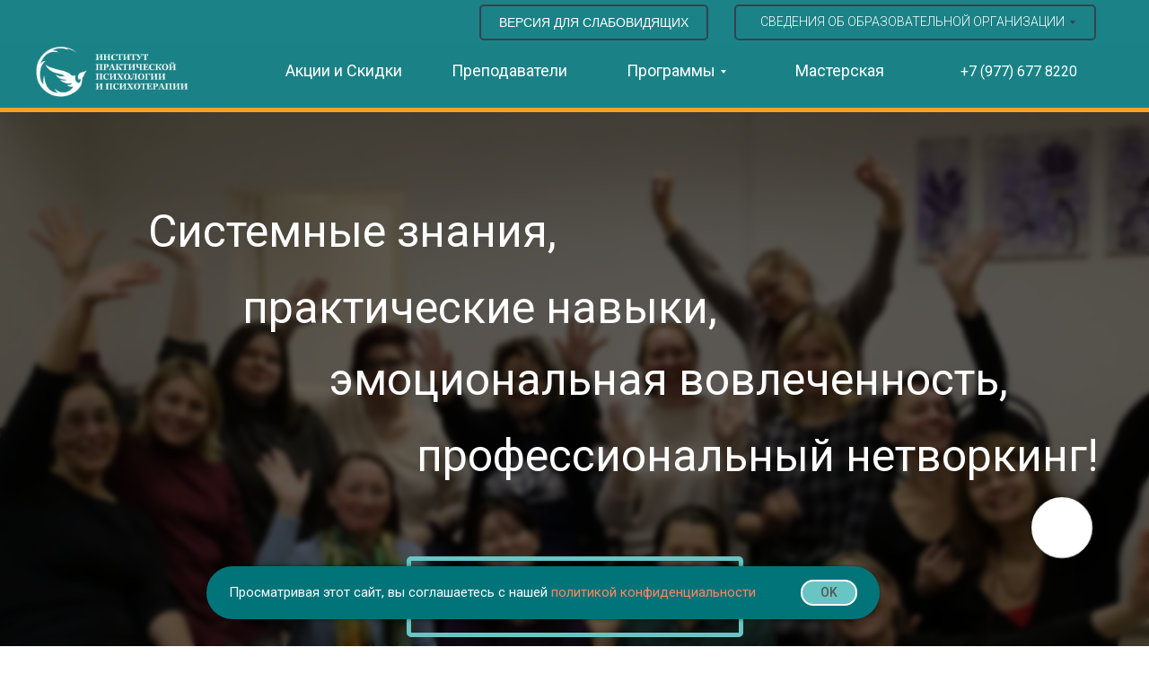

--- FILE ---
content_type: text/html; charset=UTF-8
request_url: https://psycho-edu.ru/
body_size: 89120
content:
<!DOCTYPE html> <html> <head> <meta charset="utf-8" /> <meta http-equiv="Content-Type" content="text/html; charset=utf-8" /> <meta name="viewport" content="width=device-width, initial-scale=1.0" /> <meta name="google-site-verification" content="YXiWRSE3O3Is0kBbDdkUk6UPu9g9EvoNdkKPafGmD40" /> <meta name="yandex-verification" content="4c2d694d1d093a21" /> <!--metatextblock--> <title>ИППиП — Институт практической психологии и психотерапии</title> <meta name="description" content="Национальный образовательный центр «Институт практической психологии и психотерапии» позволяет получить дополнительное профессиональное образование в сфере профессиональной деятельности психологов " /> <meta property="og:url" content="https://psycho-edu.ru" /> <meta property="og:title" content="Институт практической психологии и психотерапии" /> <meta property="og:description" content="Национальный образовательный центр «Институт практической психологии и психотерапии» позволяет получить дополнительное профессиональное образование в сфере профессиональной деятельности психологов " /> <meta property="og:type" content="website" /> <meta property="og:image" content="https://static.tildacdn.com/tild3634-3266-4831-b465-386164323865/2020-11-16_15-12-06.png" /> <link rel="canonical" href="https://psycho-edu.ru"> <!--/metatextblock--> <meta name="format-detection" content="telephone=no" /> <meta http-equiv="x-dns-prefetch-control" content="on"> <link rel="dns-prefetch" href="https://ws.tildacdn.com"> <link rel="dns-prefetch" href="https://static.tildacdn.com"> <link rel="shortcut icon" href="https://static.tildacdn.com/tild6661-6464-4866-b438-333432373734/favicon.ico" type="image/x-icon" /> <link rel="apple-touch-icon" href="https://static.tildacdn.com/tild3661-3236-4130-a166-313634376639/_.svg"> <link rel="apple-touch-icon" sizes="76x76" href="https://static.tildacdn.com/tild3661-3236-4130-a166-313634376639/_.svg"> <link rel="apple-touch-icon" sizes="152x152" href="https://static.tildacdn.com/tild3661-3236-4130-a166-313634376639/_.svg"> <link rel="apple-touch-startup-image" href="https://static.tildacdn.com/tild3661-3236-4130-a166-313634376639/_.svg"> <meta name="msapplication-TileColor" content="#1d5d76"> <meta name="msapplication-TileImage" content="https://static.tildacdn.com/tild3132-3130-4339-b930-616633323231/____270__270.png"> <!-- Assets --> <script src="https://neo.tildacdn.com/js/tilda-fallback-1.0.min.js" async charset="utf-8"></script> <link rel="stylesheet" href="https://static.tildacdn.com/css/tilda-grid-3.0.min.css" type="text/css" media="all" onerror="this.loaderr='y';"/> <link rel="stylesheet" href="https://static.tildacdn.com/ws/project3058058/tilda-blocks-page14363218.min.css?t=1754502138" type="text/css" media="all" onerror="this.loaderr='y';" /> <link rel="preconnect" href="https://fonts.gstatic.com"> <link href="https://fonts.googleapis.com/css2?family=Roboto:wght@300;400;500;700&subset=latin,cyrillic" rel="stylesheet"> <link rel="stylesheet" href="https://static.tildacdn.com/css/tilda-animation-2.0.min.css" type="text/css" media="all" onerror="this.loaderr='y';" /> <link rel="stylesheet" href="https://static.tildacdn.com/css/tilda-cards-1.0.min.css" type="text/css" media="all" onerror="this.loaderr='y';" /> <link rel="stylesheet" href="https://static.tildacdn.com/css/tilda-slds-1.4.min.css" type="text/css" media="print" onload="this.media='all';" onerror="this.loaderr='y';" /> <noscript><link rel="stylesheet" href="https://static.tildacdn.com/css/tilda-slds-1.4.min.css" type="text/css" media="all" /></noscript> <link rel="stylesheet" href="https://static.tildacdn.com/css/tilda-forms-1.0.min.css" type="text/css" media="all" onerror="this.loaderr='y';" /> <link rel="stylesheet" href="https://static.tildacdn.com/css/tilda-cover-1.0.min.css" type="text/css" media="all" onerror="this.loaderr='y';" /> <link rel="stylesheet" href="https://static.tildacdn.com/css/tilda-menusub-1.0.min.css" type="text/css" media="print" onload="this.media='all';" onerror="this.loaderr='y';" /> <noscript><link rel="stylesheet" href="https://static.tildacdn.com/css/tilda-menusub-1.0.min.css" type="text/css" media="all" /></noscript> <link rel="stylesheet" href="https://static.tildacdn.com/css/tilda-popup-1.1.min.css" type="text/css" media="print" onload="this.media='all';" onerror="this.loaderr='y';" /> <noscript><link rel="stylesheet" href="https://static.tildacdn.com/css/tilda-popup-1.1.min.css" type="text/css" media="all" /></noscript> <script nomodule src="https://static.tildacdn.com/js/tilda-polyfill-1.0.min.js" charset="utf-8"></script> <script type="text/javascript">function t_onReady(func) {if(document.readyState!='loading') {func();} else {document.addEventListener('DOMContentLoaded',func);}}
function t_onFuncLoad(funcName,okFunc,time) {if(typeof window[funcName]==='function') {okFunc();} else {setTimeout(function() {t_onFuncLoad(funcName,okFunc,time);},(time||100));}}function t_throttle(fn,threshhold,scope) {return function() {fn.apply(scope||this,arguments);};}function t396_initialScale(t){var e=document.getElementById("rec"+t);if(e){var r=e.querySelector(".t396__artboard");if(r){var a=document.documentElement.clientWidth,i=[],l,n=r.getAttribute("data-artboard-screens");if(n){n=n.split(",");for(var o=0;o<n.length;o++)i[o]=parseInt(n[o],10)}else i=[320,480,640,960,1200];for(var o=0;o<i.length;o++){var d=i[o];a>=d&&(l=d)}var c="edit"===window.allrecords.getAttribute("data-tilda-mode"),s="center"===t396_getFieldValue(r,"valign",l,i),g="grid"===t396_getFieldValue(r,"upscale",l,i),u=t396_getFieldValue(r,"height_vh",l,i),_=t396_getFieldValue(r,"height",l,i),f=!!window.opr&&!!window.opr.addons||!!window.opera||-1!==navigator.userAgent.indexOf(" OPR/");if(!c&&s&&!g&&!u&&_&&!f){var h=parseFloat((a/l).toFixed(3)),v=[r,r.querySelector(".t396__carrier"),r.querySelector(".t396__filter")],p=Math.floor(parseInt(_,10)*h)+"px",b;r.style.setProperty("--initial-scale-height",p);for(var o=0;o<v.length;o++)v[o].style.setProperty("height","var(--initial-scale-height)");t396_scaleInitial__getElementsToScale(r).forEach((function(t){t.style.zoom=h}))}}}}function t396_scaleInitial__getElementsToScale(t){return t?Array.prototype.slice.call(t.children).filter((function(t){return t&&(t.classList.contains("t396__elem")||t.classList.contains("t396__group"))})):[]}function t396_getFieldValue(t,e,r,a){var i,l=a[a.length-1];if(!(i=r===l?t.getAttribute("data-artboard-"+e):t.getAttribute("data-artboard-"+e+"-res-"+r)))for(var n=0;n<a.length;n++){var o=a[n];if(!(o<=r)&&(i=o===l?t.getAttribute("data-artboard-"+e):t.getAttribute("data-artboard-"+e+"-res-"+o)))break}return i}window.TN_SCALE_INITIAL_VER="1.0";</script> <script src="https://static.tildacdn.com/js/jquery-1.10.2.min.js" charset="utf-8" onerror="this.loaderr='y';"></script> <script src="https://static.tildacdn.com/js/tilda-scripts-3.0.min.js" charset="utf-8" defer onerror="this.loaderr='y';"></script> <script src="https://static.tildacdn.com/ws/project3058058/tilda-blocks-page14363218.min.js?t=1754502138" charset="utf-8" async onerror="this.loaderr='y';"></script> <script src="https://static.tildacdn.com/js/tilda-lazyload-1.0.min.js" charset="utf-8" async onerror="this.loaderr='y';"></script> <script src="https://static.tildacdn.com/js/tilda-animation-2.0.min.js" charset="utf-8" async onerror="this.loaderr='y';"></script> <script src="https://static.tildacdn.com/js/tilda-zero-1.1.min.js" charset="utf-8" async onerror="this.loaderr='y';"></script> <script src="https://static.tildacdn.com/js/tilda-cards-1.0.min.js" charset="utf-8" async onerror="this.loaderr='y';"></script> <script src="https://static.tildacdn.com/js/tilda-slds-1.4.min.js" charset="utf-8" async onerror="this.loaderr='y';"></script> <script src="https://static.tildacdn.com/js/hammer.min.js" charset="utf-8" async onerror="this.loaderr='y';"></script> <script src="https://static.tildacdn.com/js/tilda-text-clamp.min.js" charset="utf-8" async onerror="this.loaderr='y';"></script> <script src="https://static.tildacdn.com/js/tilda-forms-1.0.min.js" charset="utf-8" async onerror="this.loaderr='y';"></script> <script src="https://static.tildacdn.com/js/tilda-cover-1.0.min.js" charset="utf-8" async onerror="this.loaderr='y';"></script> <script src="https://static.tildacdn.com/js/tilda-menusub-1.0.min.js" charset="utf-8" async onerror="this.loaderr='y';"></script> <script src="https://static.tildacdn.com/js/tilda-menu-1.0.min.js" charset="utf-8" async onerror="this.loaderr='y';"></script> <script src="https://static.tildacdn.com/js/tilda-submenublocks-1.0.min.js" charset="utf-8" async onerror="this.loaderr='y';"></script> <script src="https://static.tildacdn.com/js/tilda-popup-1.0.min.js" charset="utf-8" async onerror="this.loaderr='y';"></script> <script src="https://static.tildacdn.com/js/tilda-animation-sbs-1.0.min.js" charset="utf-8" async onerror="this.loaderr='y';"></script> <script src="https://static.tildacdn.com/js/tilda-zero-scale-1.0.min.js" charset="utf-8" async onerror="this.loaderr='y';"></script> <script src="https://static.tildacdn.com/js/tilda-skiplink-1.0.min.js" charset="utf-8" async onerror="this.loaderr='y';"></script> <script src="https://static.tildacdn.com/js/tilda-events-1.0.min.js" charset="utf-8" async onerror="this.loaderr='y';"></script> <!-- nominify begin --><!-- Global site tag (gtag.js) - Google Analytics --> <script async src="https://www.googletagmanager.com/gtag/js?id=G-0YS2VXWRGY"></script> <script>
  window.dataLayer = window.dataLayer || [];
  function gtag(){dataLayer.push(arguments);}
  gtag('js', new Date());

  gtag('config', 'G-0YS2VXWRGY');
</script> <!-- версия для слабовидящих --> <script src="https://lidrekon.ru/slep/js/uhpv-full.min.js"></script> <!-- nominify end --><script type="text/javascript">window.dataLayer=window.dataLayer||[];</script> <!-- Google Tag Manager --> <script type="text/javascript">(function(w,d,s,l,i){w[l]=w[l]||[];w[l].push({'gtm.start':new Date().getTime(),event:'gtm.js'});var f=d.getElementsByTagName(s)[0],j=d.createElement(s),dl=l!='dataLayer'?'&l='+l:'';j.async=true;j.src='https://www.googletagmanager.com/gtm.js?id='+i+dl;f.parentNode.insertBefore(j,f);})(window,document,'script','dataLayer','GTM-P62XRBG');</script> <!-- End Google Tag Manager --> <!-- Facebook Pixel Code --> <script type="text/javascript" data-tilda-cookie-type="advertising">setTimeout(function(){!function(f,b,e,v,n,t,s)
{if(f.fbq)return;n=f.fbq=function(){n.callMethod?n.callMethod.apply(n,arguments):n.queue.push(arguments)};if(!f._fbq)f._fbq=n;n.push=n;n.loaded=!0;n.version='2.0';n.agent='pltilda';n.queue=[];t=b.createElement(e);t.async=!0;t.src=v;s=b.getElementsByTagName(e)[0];s.parentNode.insertBefore(t,s)}(window,document,'script','https://connect.facebook.net/en_US/fbevents.js');fbq('init','456667318298069');fbq('track','PageView');},2000);</script> <!-- End Facebook Pixel Code --> <!-- VK Pixel Code --> <script type="text/javascript" data-tilda-cookie-type="advertising">setTimeout(function(){!function(){var t=document.createElement("script");t.type="text/javascript",t.async=!0,t.src="https://vk.com/js/api/openapi.js?161",t.onload=function(){VK.Retargeting.Init("VK-RTRG-1254512-b9nXv"),VK.Retargeting.Hit()},document.head.appendChild(t)}();},2000);</script> <!-- End VK Pixel Code --> <script type="text/javascript">(function() {if((/bot|google|yandex|baidu|bing|msn|duckduckbot|teoma|slurp|crawler|spider|robot|crawling|facebook/i.test(navigator.userAgent))===false&&typeof(sessionStorage)!='undefined'&&sessionStorage.getItem('visited')!=='y'&&document.visibilityState){var style=document.createElement('style');style.type='text/css';style.innerHTML='@media screen and (min-width: 980px) {.t-records {opacity: 0;}.t-records_animated {-webkit-transition: opacity ease-in-out .2s;-moz-transition: opacity ease-in-out .2s;-o-transition: opacity ease-in-out .2s;transition: opacity ease-in-out .2s;}.t-records.t-records_visible {opacity: 1;}}';document.getElementsByTagName('head')[0].appendChild(style);function t_setvisRecs(){var alr=document.querySelectorAll('.t-records');Array.prototype.forEach.call(alr,function(el) {el.classList.add("t-records_animated");});setTimeout(function() {Array.prototype.forEach.call(alr,function(el) {el.classList.add("t-records_visible");});sessionStorage.setItem("visited","y");},400);}
document.addEventListener('DOMContentLoaded',t_setvisRecs);}})();</script></head> <body class="t-body" style="margin:0;"> <!--allrecords--> <div id="allrecords" class="t-records" data-hook="blocks-collection-content-node" data-tilda-project-id="3058058" data-tilda-page-id="14363218" data-tilda-formskey="28f52ba4cab9996f5e7e93d3b5ac1ce3" data-tilda-lazy="yes" data-tilda-root-zone="com" data-tilda-project-headcode="yes" data-tilda-project-country="RU"> <!--header--> <header id="t-header" class="t-records" data-hook="blocks-collection-content-node" data-tilda-project-id="3058058" data-tilda-page-id="16012474" data-tilda-formskey="28f52ba4cab9996f5e7e93d3b5ac1ce3" data-tilda-lazy="yes" data-tilda-root-zone="com" data-tilda-project-headcode="yes" data-tilda-project-country="RU"> <div id="rec521274563" class="r t-rec" style=" " data-animationappear="off" data-record-type="396"> <!-- T396 --> <style>#rec521274563 .t396__artboard {height:50px;background-color:#1b8287;}#rec521274563 .t396__filter {height:50px;}#rec521274563 .t396__carrier{height:50px;background-position:center center;background-attachment:scroll;background-size:cover;background-repeat:no-repeat;}@media screen and (max-width:1199px) {#rec521274563 .t396__artboard,#rec521274563 .t396__filter,#rec521274563 .t396__carrier {}#rec521274563 .t396__filter {}#rec521274563 .t396__carrier {background-attachment:scroll;}}@media screen and (max-width:959px) {#rec521274563 .t396__artboard,#rec521274563 .t396__filter,#rec521274563 .t396__carrier {}#rec521274563 .t396__filter {}#rec521274563 .t396__carrier {background-attachment:scroll;}}@media screen and (max-width:639px) {#rec521274563 .t396__artboard,#rec521274563 .t396__filter,#rec521274563 .t396__carrier {}#rec521274563 .t396__filter {}#rec521274563 .t396__carrier {background-attachment:scroll;}}@media screen and (max-width:479px) {#rec521274563 .t396__artboard,#rec521274563 .t396__filter,#rec521274563 .t396__carrier {}#rec521274563 .t396__filter {}#rec521274563 .t396__carrier {background-attachment:scroll;}}#rec521274563 .tn-elem[data-elem-id="1669833596093"]{z-index:2;top:0px;left:calc(50% - 600px + 474px);width:560px;height:170px;}#rec521274563 .tn-elem[data-elem-id="1669833596093"] .tn-atom{background-position:center center;border-color:transparent ;border-style:solid;}@media screen and (max-width:1199px) {#rec521274563 .tn-elem[data-elem-id="1669833596093"] {left:calc(50% - 480px + 200px);}}@media screen and (max-width:959px) {#rec521274563 .tn-elem[data-elem-id="1669833596093"] {top:0px;left:calc(50% - 320px + 42px);}}@media screen and (max-width:639px) {#rec521274563 .tn-elem[data-elem-id="1669833596093"] {left:calc(50% - 240px + 0px);}}@media screen and (max-width:479px) {}#rec521274563 .tn-elem[data-elem-id="1669833943156"]{color:#ffffff;text-align:center;z-index:3;top:5px;left:calc(50% - 600px + 778px);width:403px;height:40px;}#rec521274563 .tn-elem[data-elem-id="1669833943156"] .tn-atom{color:#ffffff;font-size:14px;font-family:'Roboto',Arial,sans-serif;line-height:1.55;font-weight:300;text-transform:uppercase;border-width:2px;border-radius:5px;background-position:center center;border-color:#354251 ;border-style:solid;transition:background-color 0.2s ease-in-out,color 0.2s ease-in-out,border-color 0.2s ease-in-out;}@media (hover),(min-width:0\0) {#rec521274563 .tn-elem[data-elem-id="1669833943156"] .tn-atom:hover {background-color:#354251;background-image:none;border-color:#354251;}}@media screen and (max-width:1199px) {#rec521274563 .tn-elem[data-elem-id="1669833943156"] {top:-199px;left:calc(50% - 480px + 702px);}}@media screen and (max-width:959px) {}@media screen and (max-width:639px) {}@media screen and (max-width:479px) {}</style> <div class='t396'> <div class="t396__artboard" data-artboard-recid="521274563" data-artboard-screens="320,480,640,960,1200" data-artboard-height="50" data-artboard-valign="center" data-artboard-upscale="grid"> <div class="t396__carrier" data-artboard-recid="521274563"></div> <div class="t396__filter" data-artboard-recid="521274563"></div> <div class='t396__elem tn-elem tn-elem__5212745631669833596093' data-elem-id='1669833596093' data-elem-type='html' data-field-top-value="0" data-field-left-value="474" data-field-height-value="170" data-field-width-value="560" data-field-axisy-value="top" data-field-axisx-value="left" data-field-container-value="grid" data-field-topunits-value="px" data-field-leftunits-value="px" data-field-heightunits-value="px" data-field-widthunits-value="px" data-field-left-res-480-value="0" data-field-top-res-640-value="0" data-field-left-res-640-value="42" data-field-left-res-960-value="200"> <div class='tn-atom tn-atom__html'> <style>.iksweb{display:inline-block;cursor:pointer;font-family:Arial;font-size:14px;text-decoration:none;margin:5px 20px 5px 20px;padding:10px 20px;color:#fff;background:#ffff0;border-radius:5px;border:2px solid #354251;}.iksweb:hover{background:#354251;color:#ffffff;border:2px solid #354251;transition:all 0.2s ease;}</style> <a style="color:white;" id="specialButton" class="iksweb" itemprop="copy" href="#" title="ВЕРСИЯ ДЛЯ СЛАБОВИДЯЩИХ">ВЕРСИЯ ДЛЯ СЛАБОВИДЯЩИХ</a> </div> </div> <div class='t396__elem tn-elem tn-elem__5212745631669833943156' data-elem-id='1669833943156' data-elem-type='button' data-field-top-value="5" data-field-left-value="778" data-field-height-value="40" data-field-width-value="403" data-field-axisy-value="top" data-field-axisx-value="left" data-field-container-value="grid" data-field-topunits-value="px" data-field-leftunits-value="px" data-field-heightunits-value="px" data-field-widthunits-value="px" data-field-top-res-960-value="-199" data-field-left-res-960-value="702"> <a class='tn-atom' href="#submenu:obippip2">сведения об образовательной организации</a> </div> </div> </div> <script>t_onReady(function() {t_onFuncLoad('t396_init',function() {t396_init('521274563');});});</script> <!-- /T396 --> </div> <div id="rec371822491" class="r t-rec t-rec_pt_0 t-rec_pb_0 t-screenmax-1200px" style="padding-top:0px;padding-bottom:0px;background-color:#5d2870; " data-animationappear="off" data-record-type="450" data-screen-max="1200px" data-bg-color="#5d2870"> <div class="t450__menu__content "
style="top:15px; " data-menu="yes" data-appearoffset="" data-hideoffset=""> <div class="t450__burger_container t450__small "> <div class="t450__burger_bg t450__burger_cirqle"
style="; opacity:0.50;"> </div> <button type="button"
class="t-menuburger t-menuburger_first t-menuburger__small"
aria-label="Навигационное меню"
aria-expanded="false"> <span style="background-color:#ffffff;"></span> <span style="background-color:#ffffff;"></span> <span style="background-color:#ffffff;"></span> <span style="background-color:#ffffff;"></span> </button> <script>function t_menuburger_init(recid) {var rec=document.querySelector('#rec' + recid);if(!rec) return;var burger=rec.querySelector('.t-menuburger');if(!burger) return;var isSecondStyle=burger.classList.contains('t-menuburger_second');if(isSecondStyle&&!window.isMobile&&!('ontouchend' in document)) {burger.addEventListener('mouseenter',function() {if(burger.classList.contains('t-menuburger-opened')) return;burger.classList.remove('t-menuburger-unhovered');burger.classList.add('t-menuburger-hovered');});burger.addEventListener('mouseleave',function() {if(burger.classList.contains('t-menuburger-opened')) return;burger.classList.remove('t-menuburger-hovered');burger.classList.add('t-menuburger-unhovered');setTimeout(function() {burger.classList.remove('t-menuburger-unhovered');},300);});}
burger.addEventListener('click',function() {if(!burger.closest('.tmenu-mobile')&&!burger.closest('.t450__burger_container')&&!burger.closest('.t466__container')&&!burger.closest('.t204__burger')&&!burger.closest('.t199__js__menu-toggler')) {burger.classList.toggle('t-menuburger-opened');burger.classList.remove('t-menuburger-unhovered');}});var menu=rec.querySelector('[data-menu="yes"]');if(!menu) return;var menuLinks=menu.querySelectorAll('.t-menu__link-item');var submenuClassList=['t978__menu-link_hook','t978__tm-link','t966__tm-link','t794__tm-link','t-menusub__target-link'];Array.prototype.forEach.call(menuLinks,function(link) {link.addEventListener('click',function() {var isSubmenuHook=submenuClassList.some(function(submenuClass) {return link.classList.contains(submenuClass);});if(isSubmenuHook) return;burger.classList.remove('t-menuburger-opened');});});menu.addEventListener('clickedAnchorInTooltipMenu',function() {burger.classList.remove('t-menuburger-opened');});}
t_onReady(function() {t_onFuncLoad('t_menuburger_init',function(){t_menuburger_init('371822491');});});</script> <style>.t-menuburger{position:relative;flex-shrink:0;width:28px;height:20px;padding:0;border:none;background-color:transparent;outline:none;-webkit-transform:rotate(0deg);transform:rotate(0deg);transition:transform .5s ease-in-out;cursor:pointer;z-index:999;}.t-menuburger span{display:block;position:absolute;width:100%;opacity:1;left:0;-webkit-transform:rotate(0deg);transform:rotate(0deg);transition:.25s ease-in-out;height:3px;background-color:#000;}.t-menuburger span:nth-child(1){top:0px;}.t-menuburger span:nth-child(2),.t-menuburger span:nth-child(3){top:8px;}.t-menuburger span:nth-child(4){top:16px;}.t-menuburger__big{width:42px;height:32px;}.t-menuburger__big span{height:5px;}.t-menuburger__big span:nth-child(2),.t-menuburger__big span:nth-child(3){top:13px;}.t-menuburger__big span:nth-child(4){top:26px;}.t-menuburger__small{width:22px;height:14px;}.t-menuburger__small span{height:2px;}.t-menuburger__small span:nth-child(2),.t-menuburger__small span:nth-child(3){top:6px;}.t-menuburger__small span:nth-child(4){top:12px;}.t-menuburger-opened span:nth-child(1){top:8px;width:0%;left:50%;}.t-menuburger-opened span:nth-child(2){-webkit-transform:rotate(45deg);transform:rotate(45deg);}.t-menuburger-opened span:nth-child(3){-webkit-transform:rotate(-45deg);transform:rotate(-45deg);}.t-menuburger-opened span:nth-child(4){top:8px;width:0%;left:50%;}.t-menuburger-opened.t-menuburger__big span:nth-child(1){top:6px;}.t-menuburger-opened.t-menuburger__big span:nth-child(4){top:18px;}.t-menuburger-opened.t-menuburger__small span:nth-child(1),.t-menuburger-opened.t-menuburger__small span:nth-child(4){top:6px;}@media (hover),(min-width:0\0){.t-menuburger_first:hover span:nth-child(1){transform:translateY(1px);}.t-menuburger_first:hover span:nth-child(4){transform:translateY(-1px);}.t-menuburger_first.t-menuburger__big:hover span:nth-child(1){transform:translateY(3px);}.t-menuburger_first.t-menuburger__big:hover span:nth-child(4){transform:translateY(-3px);}}.t-menuburger_second span:nth-child(2),.t-menuburger_second span:nth-child(3){width:80%;left:20%;right:0;}@media (hover),(min-width:0\0){.t-menuburger_second.t-menuburger-hovered span:nth-child(2),.t-menuburger_second.t-menuburger-hovered span:nth-child(3){animation:t-menuburger-anim 0.3s ease-out normal forwards;}.t-menuburger_second.t-menuburger-unhovered span:nth-child(2),.t-menuburger_second.t-menuburger-unhovered span:nth-child(3){animation:t-menuburger-anim2 0.3s ease-out normal forwards;}}.t-menuburger_second.t-menuburger-opened span:nth-child(2),.t-menuburger_second.t-menuburger-opened span:nth-child(3){left:0;right:0;width:100%!important;}.t-menuburger_third span:nth-child(4){width:70%;left:unset;right:0;}@media (hover),(min-width:0\0){.t-menuburger_third:not(.t-menuburger-opened):hover span:nth-child(4){width:100%;}}.t-menuburger_third.t-menuburger-opened span:nth-child(4){width:0!important;right:50%;}.t-menuburger_fourth{height:12px;}.t-menuburger_fourth.t-menuburger__small{height:8px;}.t-menuburger_fourth.t-menuburger__big{height:18px;}.t-menuburger_fourth span:nth-child(2),.t-menuburger_fourth span:nth-child(3){top:4px;opacity:0;}.t-menuburger_fourth span:nth-child(4){top:8px;}.t-menuburger_fourth.t-menuburger__small span:nth-child(2),.t-menuburger_fourth.t-menuburger__small span:nth-child(3){top:3px;}.t-menuburger_fourth.t-menuburger__small span:nth-child(4){top:6px;}.t-menuburger_fourth.t-menuburger__small span:nth-child(2),.t-menuburger_fourth.t-menuburger__small span:nth-child(3){top:3px;}.t-menuburger_fourth.t-menuburger__small span:nth-child(4){top:6px;}.t-menuburger_fourth.t-menuburger__big span:nth-child(2),.t-menuburger_fourth.t-menuburger__big span:nth-child(3){top:6px;}.t-menuburger_fourth.t-menuburger__big span:nth-child(4){top:12px;}@media (hover),(min-width:0\0){.t-menuburger_fourth:not(.t-menuburger-opened):hover span:nth-child(1){transform:translateY(1px);}.t-menuburger_fourth:not(.t-menuburger-opened):hover span:nth-child(4){transform:translateY(-1px);}.t-menuburger_fourth.t-menuburger__big:not(.t-menuburger-opened):hover span:nth-child(1){transform:translateY(3px);}.t-menuburger_fourth.t-menuburger__big:not(.t-menuburger-opened):hover span:nth-child(4){transform:translateY(-3px);}}.t-menuburger_fourth.t-menuburger-opened span:nth-child(1),.t-menuburger_fourth.t-menuburger-opened span:nth-child(4){top:4px;}.t-menuburger_fourth.t-menuburger-opened span:nth-child(2),.t-menuburger_fourth.t-menuburger-opened span:nth-child(3){opacity:1;}@keyframes t-menuburger-anim{0%{width:80%;left:20%;right:0;}50%{width:100%;left:0;right:0;}100%{width:80%;left:0;right:20%;}}@keyframes t-menuburger-anim2{0%{width:80%;left:0;}50%{width:100%;right:0;left:0;}100%{width:80%;left:20%;right:0;}}</style> </div> </div> <!-- t450 --> <div id="nav371822491marker"></div> <div class="t450__overlay"> <div class="t450__overlay_bg"
style=" "> </div> </div> <div id="nav371822491" class="t450 " data-tooltip-hook="#menuopen"
style="max-width: 260px;background-color: #017479;"> <button type="button"
class="t450__close-button t450__close t450_opened "
style="background-color: #017479;"
aria-label="Закрыть меню"> <div class="t450__close_icon"> <span style="background-color:#ffffff;"></span> <span style="background-color:#ffffff;"></span> <span style="background-color:#ffffff;"></span> <span style="background-color:#ffffff;"></span> </div> </button> <div class="t450__container t-align_left"> <div class="t450__top"> <div class="t450__logowrapper"> <a href="/"> <img class="t450__logoimg"
src="https://static.tildacdn.com/tild3665-6364-4232-b136-633532313461/_.svg"
imgfield="img"
style="max-width: 200px;" alt=""> </a> </div> <nav class="t450__menu"> <ul role="list" class="t450__list t-menu__list"> <li class="t450__list_item"> <a class="t-menu__link-item "
href="/stock" data-menu-submenu-hook="" data-menu-item-number="1">
Акции и Скидки
</a> </li> <li class="t450__list_item"> <a class="t-menu__link-item "
href="/sveden" data-menu-submenu-hook="" data-menu-item-number="2">
Сведения об образовательной организации
</a> </li> <li class="t450__list_item"> <a class="t-menu__link-item "
href="/teachers" data-menu-submenu-hook="" data-menu-item-number="3">
Преподаватели
</a> </li> <li class="t450__list_item"> <a class="t-menu__link-item t450__link-item_submenu"
href=""
aria-expanded="false" role="button" data-menu-submenu-hook="link_sub4_371822491" data-menu-item-number="4">
Программы
</a> <div class="t-menusub" data-submenu-hook="link_sub4_371822491" data-submenu-margin="15px" data-add-submenu-arrow=""> <div class="t-menusub__menu"> <div class="t-menusub__content"> <ul role="list" class="t-menusub__list"> <li class="t-menusub__list-item t-name t-name_xs"> <a class="t-menusub__link-item t-name t-name_xs"
href="/programms/qualifications" data-menu-item-number="4">Повышение квалификации</a> </li> <li class="t-menusub__list-item t-name t-name_xs"> <a class="t-menusub__link-item t-name t-name_xs"
href="programms/retraining" data-menu-item-number="4">Профессиональная переподготовка</a> </li> <li class="t-menusub__list-item t-name t-name_xs"> <a class="t-menusub__link-item t-name t-name_xs"
href="/asp" data-menu-item-number="4">Аспирантура</a> </li> </ul> </div> </div> </div> </li> <li class="t450__list_item"> <a class="t-menu__link-item "
href="/master-class" data-menu-submenu-hook="" data-menu-item-number="5">
Мастер-классы
</a> </li> </ul> </nav> </div> <div class="t450__rightside"> <div class="t450__rightcontainer"> <div class="t450__right_descr t-descr t-descr_xs" field="descr"><strong>г. Москва, 1-й Щемиловский переулок 16 с.2</strong><br /><br /></div> <div class="t450__right_social_links"> <div class="t-sociallinks"> <ul role="list" class="t-sociallinks__wrapper" aria-label="Соц. сети"> <!-- new soclinks --><li class="t-sociallinks__item t-sociallinks__item_whatsapp"><a href="https://wa.me/79776778220" target="_blank" rel="nofollow" aria-label="whatsapp" style="width: 30px; height: 30px;"><svg class="t-sociallinks__svg" role="presentation" width=30px height=30px viewBox="0 0 100 100" fill="none"
xmlns="http://www.w3.org/2000/svg"> <path fill-rule="evenodd" clip-rule="evenodd"
d="M50 100C77.6142 100 100 77.6142 100 50C100 22.3858 77.6142 0 50 0C22.3858 0 0 22.3858 0 50C0 77.6142 22.3858 100 50 100ZM69.7626 28.9928C64.6172 23.841 57.7739 21.0027 50.4832 21C35.4616 21 23.2346 33.2252 23.2292 48.2522C23.2274 53.0557 24.4823 57.7446 26.8668 61.8769L23 76L37.4477 72.2105C41.4282 74.3822 45.9107 75.5262 50.4714 75.528H50.4823C65.5029 75.528 77.7299 63.301 77.7363 48.2749C77.7408 40.9915 74.9089 34.1446 69.7626 28.9928ZM62.9086 53.9588C62.2274 53.6178 58.8799 51.9708 58.2551 51.7435C57.6313 51.5161 57.1766 51.4024 56.7228 52.0845C56.269 52.7666 54.964 54.2998 54.5666 54.7545C54.1692 55.2092 53.7718 55.2656 53.0915 54.9246C52.9802 54.8688 52.8283 54.803 52.6409 54.7217C51.6819 54.3057 49.7905 53.4855 47.6151 51.5443C45.5907 49.7382 44.2239 47.5084 43.8265 46.8272C43.4291 46.1452 43.7837 45.7769 44.1248 45.4376C44.3292 45.2338 44.564 44.9478 44.7987 44.662C44.9157 44.5194 45.0328 44.3768 45.146 44.2445C45.4345 43.9075 45.56 43.6516 45.7302 43.3049C45.7607 43.2427 45.7926 43.1776 45.8272 43.1087C46.0545 42.654 45.9409 42.2565 45.7708 41.9155C45.6572 41.6877 45.0118 40.1167 44.4265 38.6923C44.1355 37.984 43.8594 37.3119 43.671 36.8592C43.1828 35.687 42.6883 35.69 42.2913 35.6924C42.2386 35.6928 42.1876 35.6931 42.1386 35.6906C41.7421 35.6706 41.2874 35.667 40.8336 35.667C40.3798 35.667 39.6423 35.837 39.0175 36.5191C38.9773 36.5631 38.9323 36.6111 38.8834 36.6633C38.1738 37.4209 36.634 39.0648 36.634 42.2002C36.634 45.544 39.062 48.7748 39.4124 49.2411L39.415 49.2444C39.4371 49.274 39.4767 49.3309 39.5333 49.4121C40.3462 50.5782 44.6615 56.7691 51.0481 59.5271C52.6732 60.2291 53.9409 60.6475 54.9303 60.9612C56.5618 61.4796 58.046 61.4068 59.22 61.2313C60.5286 61.0358 63.2487 59.5844 63.8161 57.9938C64.3836 56.4033 64.3836 55.0392 64.2136 54.7554C64.0764 54.5258 63.7545 54.3701 63.2776 54.1395C63.1633 54.0843 63.0401 54.0247 62.9086 53.9588Z"
fill="#ffffff" /> </svg></a></li><!-- /new soclinks --> </ul> </div> </div> <div class="t450__right_buttons"> <div class="t450__right_buttons_wrap"> <div class="t450__right_buttons_but "> <a
class="t-btn t-btnflex t-btnflex_type_button t-btnflex_sm"
href="tel:+79776778220"> <span class="t-btnflex__text">Позвонить</span> <style>#rec371822491 .t-btnflex.t-btnflex_type_button {color:#ffffff;background-color:#ff7300;border-style:solid !important;border-color:#ffffff !important;--border-width:2px;border-radius:30px;box-shadow:none !important;transition-duration:0.2s;transition-property:background-color,color,border-color,box-shadow,opacity,transform;transition-timing-function:ease-in-out;}</style> </a> </div> </div> </div> <div class="t450__right_descr t-descr t-descr_xs" field="descr2"><strong>© 2021 Институт Практической Психологии и Психотерапии. <a href="https://psycho-edu.ru/privacy-policy"><span style="color: rgb(255, 115, 0);">Политика конфиденциальности</span></a></strong><br /></div> </div> </div> </div> </div> <script>t_onReady(function() {var rec=document.querySelector('#rec371822491');if(!rec) return;rec.setAttribute('data-animationappear','off');rec.style.opacity=1;t_onFuncLoad('t450_initMenu',function() {t450_initMenu('371822491');});});</script> <style>#rec371822491 .t-menu__link-item{-webkit-transition:color 0.3s ease-in-out,opacity 0.3s ease-in-out;transition:color 0.3s ease-in-out,opacity 0.3s ease-in-out;position:relative;}#rec371822491 .t-menu__link-item.t-active:not(.t978__menu-link){color:#ff7300 !important;font-weight:400 !important;}#rec371822491 .t-menu__link-item.t-active::after{content:'';position:absolute;left:0;-webkit-transition:all 0.3s ease;transition:all 0.3s ease;opacity:1;width:100%;height:100%;bottom:-1px;border-bottom:1px solid #ff7300;-webkit-box-shadow:inset 0px -1px 0px 0px #ff7300;-moz-box-shadow:inset 0px -1px 0px 0px #ff7300;box-shadow:inset 0px -1px 0px 0px #ff7300;}#rec371822491 .t-menu__link-item:not(.t-active):not(.tooltipstered):hover{color:#ff7300 !important;}#rec371822491 .t-menu__link-item:not(.t-active):not(.tooltipstered):focus-visible{color:#ff7300 !important;}@supports (overflow:-webkit-marquee) and (justify-content:inherit){#rec371822491 .t-menu__link-item,#rec371822491 .t-menu__link-item.t-active{opacity:1 !important;}}</style> <script>t_onReady(function() {setTimeout(function(){t_onFuncLoad('t_menusub_init',function() {t_menusub_init('371822491');});},500);});</script> <style>@media screen and (max-width:980px){#rec371822491 .t-menusub__menu .t-menusub__link-item{color:#ffffff !important;}#rec371822491 .t-menusub__menu .t-menusub__link-item.t-active{color:#ffffff !important;}}</style> <style> #rec371822491 a.t-menu__link-item{font-size:24px;color:#ffffff;}</style> </div> <div id="rec330827489" class="r t-rec t-rec_pb_0 t-screenmin-1200px" style="padding-bottom:0px;background-color:#5d2870; " data-animationappear="off" data-record-type="396" data-screen-min="1200px" data-bg-color="#5d2870"> <!-- T396 --> <style>#rec330827489 .t396__artboard {height:70px;background-color:#ffffff;}#rec330827489 .t396__filter {height:70px;}#rec330827489 .t396__carrier{height:70px;background-position:center center;background-attachment:scroll;background-size:cover;background-repeat:no-repeat;}@media screen and (max-width:1199px) {#rec330827489 .t396__artboard,#rec330827489 .t396__filter,#rec330827489 .t396__carrier {}#rec330827489 .t396__filter {}#rec330827489 .t396__carrier {background-attachment:scroll;}}@media screen and (max-width:959px) {#rec330827489 .t396__artboard,#rec330827489 .t396__filter,#rec330827489 .t396__carrier {}#rec330827489 .t396__filter {}#rec330827489 .t396__carrier {background-attachment:scroll;}}@media screen and (max-width:639px) {#rec330827489 .t396__artboard,#rec330827489 .t396__filter,#rec330827489 .t396__carrier {}#rec330827489 .t396__filter {}#rec330827489 .t396__carrier {background-attachment:scroll;}}@media screen and (max-width:479px) {#rec330827489 .t396__artboard,#rec330827489 .t396__filter,#rec330827489 .t396__carrier {}#rec330827489 .t396__filter {}#rec330827489 .t396__carrier {background-attachment:scroll;}}#rec330827489 .tn-elem[data-elem-id="1624906323277"]{z-index:2;top:0px;left:calc(50% - 600px + -1236px);width:3928px;height:72px;}#rec330827489 .tn-elem[data-elem-id="1624906323277"] .tn-atom{opacity:0.9;background-color:#017479;background-position:center center;border-color:transparent ;border-style:solid;}@media screen and (max-width:1199px) {#rec330827489 .tn-elem[data-elem-id="1624906323277"] {top:-12px;left:calc(50% - 480px + -76px);width:1131px;height:102px;}}@media screen and (max-width:959px) {#rec330827489 .tn-elem[data-elem-id="1624906323277"] {top:0px;left:calc(50% - 320px + -49px);width:745px;height:102px;}}@media screen and (max-width:639px) {#rec330827489 .tn-elem[data-elem-id="1624906323277"] {top:0px;left:calc(50% - 240px + -42px);width:562px;height:66px;}}@media screen and (max-width:479px) {#rec330827489 .tn-elem[data-elem-id="1624906323277"] {top:0px;left:calc(50% - 160px + -42px);width:404px;height:90px;}}#rec330827489 .tn-elem[data-elem-id="1624905880647"]{color:#ffffff;z-index:3;top:130px;left:calc(50% - 600px + -280px);width:265px;height:auto;}@media (min-width:1200px) {#rec330827489 .tn-elem.t396__elem--anim-hidden[data-elem-id="1624905880647"] {opacity:0;}}#rec330827489 .tn-elem[data-elem-id="1624905880647"] .tn-atom{color:#ffffff;font-size:18px;font-family:'Roboto',Arial,sans-serif;line-height:1.55;font-weight:400;background-position:center center;border-color:transparent ;border-style:solid;}@media screen and (max-width:1199px) {#rec330827489 .tn-elem[data-elem-id="1624905880647"] {top:27px;left:calc(50% - 480px + 230px);width:86px;height:auto;}#rec330827489 .tn-elem[data-elem-id="1624905880647"] .tn-atom{font-size:16px;background-size:cover;}}@media screen and (max-width:959px) {#rec330827489 .tn-elem[data-elem-id="1624905880647"] {top:50px;left:calc(50% - 320px + 210px);width:85px;height:auto;}#rec330827489 .tn-elem[data-elem-id="1624905880647"] .tn-atom{font-size:16px;background-size:cover;}}@media screen and (max-width:639px) {#rec330827489 .tn-elem[data-elem-id="1624905880647"] {top:37px;left:calc(50% - 240px + 130px);width:77px;height:auto;}#rec330827489 .tn-elem[data-elem-id="1624905880647"] .tn-atom{font-size:14px;background-size:cover;}}@media screen and (max-width:479px) {#rec330827489 .tn-elem[data-elem-id="1624905880647"] {top:63px;left:calc(50% - 160px + 249px);height:auto;}}#rec330827489 .tn-elem[data-elem-id="1624905914696"]{color:#ffffff;text-align:center;z-index:4;top:15px;left:calc(50% - 600px + 437px);width:181px;height:auto;}@media (min-width:1200px) {#rec330827489 .tn-elem.t396__elem--anim-hidden[data-elem-id="1624905914696"] {opacity:0;}}#rec330827489 .tn-elem[data-elem-id="1624905914696"] .tn-atom{color:#ffffff;font-size:18px;font-family:'Roboto',Arial,sans-serif;line-height:1.55;font-weight:400;background-position:center center;border-color:transparent ;border-style:solid;}@media screen and (max-width:1199px) {#rec330827489 .tn-elem[data-elem-id="1624905914696"] {top:27px;left:calc(50% - 480px + 330px);width:125px;height:auto;}#rec330827489 .tn-elem[data-elem-id="1624905914696"] .tn-atom{font-size:16px;background-size:cover;}}@media screen and (max-width:959px) {#rec330827489 .tn-elem[data-elem-id="1624905914696"] {top:15px;left:calc(50% - 320px + 330px);width:123px;height:auto;}#rec330827489 .tn-elem[data-elem-id="1624905914696"] .tn-atom{font-size:16px;background-size:cover;}}@media screen and (max-width:639px) {#rec330827489 .tn-elem[data-elem-id="1624905914696"] {top:15px;left:calc(50% - 240px + 214px);width:112px;height:auto;}#rec330827489 .tn-elem[data-elem-id="1624905914696"] .tn-atom{font-size:14px;background-size:cover;}}@media screen and (max-width:479px) {#rec330827489 .tn-elem[data-elem-id="1624905914696"] {top:0px;left:calc(50% - 160px + 251px);width:104px;height:auto;}}#rec330827489 .tn-elem[data-elem-id="1624905947495"]{color:#ffffff;text-align:center;z-index:5;top:15px;left:calc(50% - 600px + 633px);width:155px;height:auto;}@media (min-width:1200px) {#rec330827489 .tn-elem.t396__elem--anim-hidden[data-elem-id="1624905947495"] {opacity:0;}}#rec330827489 .tn-elem[data-elem-id="1624905947495"] .tn-atom{color:#ffffff;font-size:18px;font-family:'Roboto',Arial,sans-serif;line-height:1.55;font-weight:400;background-position:center center;border-color:transparent ;border-style:solid;}@media screen and (max-width:1199px) {#rec330827489 .tn-elem[data-elem-id="1624905947495"] {top:27px;left:calc(50% - 480px + 570px);width:98px;height:auto;}#rec330827489 .tn-elem[data-elem-id="1624905947495"] .tn-atom{font-size:16px;background-size:cover;}}@media screen and (max-width:959px) {#rec330827489 .tn-elem[data-elem-id="1624905947495"] {top:15px;left:calc(50% - 320px + 210px);width:101px;height:auto;}#rec330827489 .tn-elem[data-elem-id="1624905947495"] .tn-atom{font-size:16px;background-size:cover;}}@media screen and (max-width:639px) {#rec330827489 .tn-elem[data-elem-id="1624905947495"] {top:15px;left:calc(50% - 240px + 130px);width:84px;height:auto;}#rec330827489 .tn-elem[data-elem-id="1624905947495"] .tn-atom{font-size:14px;background-size:cover;}}@media screen and (max-width:479px) {#rec330827489 .tn-elem[data-elem-id="1624905947495"] {top:21px;left:calc(50% - 160px + 251px);width:84px;height:auto;}}#rec330827489 .tn-elem[data-elem-id="1624905963756"]{color:#ffffff;text-align:center;z-index:6;top:15px;left:calc(50% - 600px + 819px);width:153px;height:auto;}@media (min-width:1200px) {#rec330827489 .tn-elem.t396__elem--anim-hidden[data-elem-id="1624905963756"] {opacity:0;}}#rec330827489 .tn-elem[data-elem-id="1624905963756"] .tn-atom{color:#ffffff;font-size:18px;font-family:'Roboto',Arial,sans-serif;line-height:1.55;font-weight:400;background-position:center center;border-color:transparent ;border-style:solid;}@media screen and (max-width:1199px) {#rec330827489 .tn-elem[data-elem-id="1624905963756"] {top:27px;left:calc(50% - 480px + 470px);width:97px;height:auto;}#rec330827489 .tn-elem[data-elem-id="1624905963756"] .tn-atom{font-size:16px;background-size:cover;}}@media screen and (max-width:959px) {#rec330827489 .tn-elem[data-elem-id="1624905963756"] {top:50px;left:calc(50% - 320px + 330px);width:101px;height:auto;}#rec330827489 .tn-elem[data-elem-id="1624905963756"] .tn-atom{font-size:16px;background-size:cover;}}@media screen and (max-width:639px) {#rec330827489 .tn-elem[data-elem-id="1624905963756"] {top:36px;left:calc(50% - 240px + 215px);width:86px;height:auto;}#rec330827489 .tn-elem[data-elem-id="1624905963756"] .tn-atom{font-size:14px;background-size:cover;}}@media screen and (max-width:479px) {#rec330827489 .tn-elem[data-elem-id="1624905963756"] {top:42px;left:calc(50% - 160px + 249px);height:auto;}}#rec330827489 .tn-elem[data-elem-id="1624906244608"]{z-index:7;top:2px;left:calc(50% - 600px + 0px);width:170px;height:auto;}@media (min-width:1200px) {#rec330827489 .tn-elem.t396__elem--anim-hidden[data-elem-id="1624906244608"] {opacity:0;}}#rec330827489 .tn-elem[data-elem-id="1624906244608"] .tn-atom{background-position:center center;border-color:transparent ;border-style:solid;}#rec330827489 .tn-elem[data-elem-id="1624906244608"] .tn-atom__img {}@media screen and (max-width:1199px) {#rec330827489 .tn-elem[data-elem-id="1624906244608"] {top:8px;left:calc(50% - 480px + 20px);width:188px;height:auto;}}@media screen and (max-width:959px) {#rec330827489 .tn-elem[data-elem-id="1624906244608"] {top:15px;left:calc(50% - 320px + 10px);height:auto;}}@media screen and (max-width:639px) {#rec330827489 .tn-elem[data-elem-id="1624906244608"] {top:20px;left:calc(50% - 240px + 10px);width:110px;height:auto;}}@media screen and (max-width:479px) {#rec330827489 .tn-elem[data-elem-id="1624906244608"] {top:5px;left:calc(50% - 160px + -20px);width:128px;height:auto;}}#rec330827489 .tn-elem[data-elem-id="1624906502036"]{color:#ffffff;z-index:8;top:18px;left:calc(50% - 600px + 1030px);width:137px;height:auto;}@media (min-width:1200px) {#rec330827489 .tn-elem.t396__elem--anim-hidden[data-elem-id="1624906502036"] {opacity:0;}}#rec330827489 .tn-elem[data-elem-id="1624906502036"] .tn-atom{color:#ffffff;font-size:16px;font-family:'Roboto',Arial,sans-serif;line-height:1.55;font-weight:400;background-position:center center;border-color:transparent ;border-style:solid;}@media screen and (max-width:1199px) {#rec330827489 .tn-elem[data-elem-id="1624906502036"] {top:27px;left:calc(50% - 480px + 690px);width:138px;height:auto;}#rec330827489 .tn-elem[data-elem-id="1624906502036"] .tn-atom{font-size:16px;background-size:cover;}}@media screen and (max-width:959px) {#rec330827489 .tn-elem[data-elem-id="1624906502036"] {top:15px;left:calc(50% - 320px + 490px);width:138px;height:auto;}#rec330827489 .tn-elem[data-elem-id="1624906502036"] .tn-atom{font-size:16px;background-size:cover;}}@media screen and (max-width:639px) {#rec330827489 .tn-elem[data-elem-id="1624906502036"] {top:15px;left:calc(50% - 240px + 350px);width:122px;height:auto;}#rec330827489 .tn-elem[data-elem-id="1624906502036"] .tn-atom{font-size:14px;background-size:cover;}}@media screen and (max-width:479px) {#rec330827489 .tn-elem[data-elem-id="1624906502036"] {top:65px;left:calc(50% - 160px + 110px);width:103px;height:auto;}#rec330827489 .tn-elem[data-elem-id="1624906502036"] .tn-atom{font-size:12px;background-size:cover;}}#rec330827489 .tn-elem[data-elem-id="1651520780740"]{color:#ffffff;text-align:center;z-index:9;top:15px;left:calc(50% - 600px + 254px);width:178px;height:auto;}@media (min-width:1200px) {#rec330827489 .tn-elem.t396__elem--anim-hidden[data-elem-id="1651520780740"] {opacity:0;}}#rec330827489 .tn-elem[data-elem-id="1651520780740"] .tn-atom{color:#ffffff;font-size:18px;font-family:'Roboto',Arial,sans-serif;line-height:1.55;font-weight:400;background-position:center center;border-color:transparent ;border-style:solid;}@media screen and (max-width:1199px) {#rec330827489 .tn-elem[data-elem-id="1651520780740"] {top:37pxpx;left:calc(50% - 480px + 340pxpx);width:125px;height:auto;}#rec330827489 .tn-elem[data-elem-id="1651520780740"] .tn-atom{font-size:16px;background-size:cover;}}@media screen and (max-width:959px) {#rec330827489 .tn-elem[data-elem-id="1651520780740"] {top:25pxpx;left:calc(50% - 320px + 340pxpx);width:123px;height:auto;}#rec330827489 .tn-elem[data-elem-id="1651520780740"] .tn-atom{font-size:16px;background-size:cover;}}@media screen and (max-width:639px) {#rec330827489 .tn-elem[data-elem-id="1651520780740"] {top:25pxpx;left:calc(50% - 240px + 224pxpx);width:112px;height:auto;}#rec330827489 .tn-elem[data-elem-id="1651520780740"] .tn-atom{font-size:14px;background-size:cover;}}@media screen and (max-width:479px) {#rec330827489 .tn-elem[data-elem-id="1651520780740"] {top:10pxpx;left:calc(50% - 160px + 261pxpx);width:104px;height:auto;}}</style> <div class='t396'> <div class="t396__artboard" data-artboard-recid="330827489" data-artboard-screens="320,480,640,960,1200" data-artboard-height="70" data-artboard-valign="center" data-artboard-upscale="grid"> <div class="t396__carrier" data-artboard-recid="330827489"></div> <div class="t396__filter" data-artboard-recid="330827489"></div> <div class='t396__elem tn-elem tn-elem__3308274891624906323277' data-elem-id='1624906323277' data-elem-type='shape' data-field-top-value="0" data-field-left-value="-1236" data-field-height-value="72" data-field-width-value="3928" data-field-axisy-value="top" data-field-axisx-value="left" data-field-container-value="grid" data-field-topunits-value="px" data-field-leftunits-value="px" data-field-heightunits-value="px" data-field-widthunits-value="px" data-field-top-res-320-value="0" data-field-left-res-320-value="-42" data-field-height-res-320-value="90" data-field-width-res-320-value="404" data-field-top-res-480-value="0" data-field-left-res-480-value="-42" data-field-height-res-480-value="66" data-field-width-res-480-value="562" data-field-top-res-640-value="0" data-field-left-res-640-value="-49" data-field-height-res-640-value="102" data-field-width-res-640-value="745" data-field-top-res-960-value="-12" data-field-left-res-960-value="-76" data-field-height-res-960-value="102" data-field-width-res-960-value="1131"> <div class='tn-atom'> </div> </div> <div class='t396__elem tn-elem tn-elem__3308274891624905880647 ' data-elem-id='1624905880647' data-elem-type='text' data-field-top-value="130" data-field-left-value="-280" data-field-width-value="265" data-field-axisy-value="top" data-field-axisx-value="left" data-field-container-value="grid" data-field-topunits-value="px" data-field-leftunits-value="px" data-field-heightunits-value="" data-field-widthunits-value="px" data-animate-sbs-event="hover" data-animate-sbs-opts="[{'ti':0,'mx':0,'my':0,'sx':1,'sy':1,'op':1,'ro':0,'bl':'0','ea':'','dt':0},{'ti':100,'mx':0,'my':0,'sx':1.05,'sy':1.05,'op':0.5,'ro':0,'bl':'0','ea':'','dt':0}]" data-field-top-res-320-value="63" data-field-left-res-320-value="249" data-field-top-res-480-value="37" data-field-left-res-480-value="130" data-field-width-res-480-value="77" data-field-top-res-640-value="50" data-field-left-res-640-value="210" data-field-width-res-640-value="85" data-field-top-res-960-value="27" data-field-left-res-960-value="230" data-field-width-res-960-value="86"> <div class='tn-atom'><a href="#submenu:obippip"style="color: inherit">Сведения об ИППиП</a></div> </div> <div class='t396__elem tn-elem tn-elem__3308274891624905914696 ' data-elem-id='1624905914696' data-elem-type='text' data-field-top-value="15" data-field-left-value="437" data-field-width-value="181" data-field-axisy-value="top" data-field-axisx-value="left" data-field-container-value="grid" data-field-topunits-value="px" data-field-leftunits-value="px" data-field-heightunits-value="" data-field-widthunits-value="px" data-animate-sbs-event="hover" data-animate-sbs-opts="[{'ti':0,'mx':0,'my':0,'sx':1,'sy':1,'op':1,'ro':0,'bl':'0','ea':'','dt':0},{'ti':100,'mx':0,'my':0,'sx':1.05,'sy':1.05,'op':0.5,'ro':0,'bl':'0','ea':'','dt':0}]" data-field-top-res-320-value="0" data-field-left-res-320-value="251" data-field-width-res-320-value="104" data-field-top-res-480-value="15" data-field-left-res-480-value="214" data-field-width-res-480-value="112" data-field-top-res-640-value="15" data-field-left-res-640-value="330" data-field-width-res-640-value="123" data-field-top-res-960-value="27" data-field-left-res-960-value="330" data-field-width-res-960-value="125"> <div class='tn-atom'><a href="https://psycho-edu.ru/teachers"style="color: inherit">Преподаватели</a></div> </div> <div class='t396__elem tn-elem tn-elem__3308274891624905947495 ' data-elem-id='1624905947495' data-elem-type='text' data-field-top-value="15" data-field-left-value="633" data-field-width-value="155" data-field-axisy-value="top" data-field-axisx-value="left" data-field-container-value="grid" data-field-topunits-value="px" data-field-leftunits-value="px" data-field-heightunits-value="" data-field-widthunits-value="px" data-animate-sbs-event="hover" data-animate-sbs-opts="[{'ti':0,'mx':0,'my':0,'sx':1,'sy':1,'op':1,'ro':0,'bl':'0','ea':'','dt':0},{'ti':100,'mx':0,'my':0,'sx':1.05,'sy':1.05,'op':0.5,'ro':0,'bl':'0','ea':'','dt':0}]" data-field-top-res-320-value="21" data-field-left-res-320-value="251" data-field-width-res-320-value="84" data-field-top-res-480-value="15" data-field-left-res-480-value="130" data-field-width-res-480-value="84" data-field-top-res-640-value="15" data-field-left-res-640-value="210" data-field-width-res-640-value="101" data-field-top-res-960-value="27" data-field-left-res-960-value="570" data-field-width-res-960-value="98"> <div class='tn-atom'><a href="#submenu:obippip1"style="color: inherit">Программы</a></div> </div> <div class='t396__elem tn-elem tn-elem__3308274891624905963756 ' data-elem-id='1624905963756' data-elem-type='text' data-field-top-value="15" data-field-left-value="819" data-field-width-value="153" data-field-axisy-value="top" data-field-axisx-value="left" data-field-container-value="grid" data-field-topunits-value="px" data-field-leftunits-value="px" data-field-heightunits-value="" data-field-widthunits-value="px" data-animate-sbs-event="hover" data-animate-sbs-opts="[{'ti':0,'mx':0,'my':0,'sx':1,'sy':1,'op':1,'ro':0,'bl':'0','ea':'','dt':0},{'ti':100,'mx':0,'my':0,'sx':1.05,'sy':1.05,'op':0.5,'ro':0,'bl':'0','ea':'','dt':0}]" data-field-top-res-320-value="42" data-field-left-res-320-value="249" data-field-top-res-480-value="36" data-field-left-res-480-value="215" data-field-width-res-480-value="86" data-field-top-res-640-value="50" data-field-left-res-640-value="330" data-field-width-res-640-value="101" data-field-top-res-960-value="27" data-field-left-res-960-value="470" data-field-width-res-960-value="97"> <div class='tn-atom'><a href="https://psycho-edu.ru/master-class"style="color: inherit">Мастерская</a></div> </div> <div class='t396__elem tn-elem tn-elem__3308274891624906244608 ' data-elem-id='1624906244608' data-elem-type='image' data-field-top-value="2" data-field-left-value="0" data-field-width-value="170" data-field-axisy-value="top" data-field-axisx-value="left" data-field-container-value="grid" data-field-topunits-value="px" data-field-leftunits-value="px" data-field-heightunits-value="" data-field-widthunits-value="px" data-animate-sbs-event="hover" data-animate-sbs-opts="[{'ti':0,'mx':0,'my':0,'sx':1,'sy':1,'op':1,'ro':0,'bl':'0','ea':'','dt':0},{'ti':100,'mx':0,'my':0,'sx':1.05,'sy':1.05,'op':0.5,'ro':0,'bl':'0','ea':'','dt':0}]" data-field-filewidth-value="234" data-field-fileheight-value="77" data-field-top-res-320-value="5" data-field-left-res-320-value="-20" data-field-width-res-320-value="128" data-field-top-res-480-value="20" data-field-left-res-480-value="10" data-field-width-res-480-value="110" data-field-top-res-640-value="15" data-field-left-res-640-value="10" data-field-top-res-960-value="8" data-field-left-res-960-value="20" data-field-width-res-960-value="188"> <a class='tn-atom' href="https://psycho-edu.ru/"> <img class='tn-atom__img t-img' data-original='https://static.tildacdn.com/tild3363-3439-4761-b837-353330366138/_.svg'
src='https://static.tildacdn.com/tild3363-3439-4761-b837-353330366138/_.svg'
alt='' imgfield='tn_img_1624906244608'
/> </a> </div> <div class='t396__elem tn-elem tn-elem__3308274891624906502036 ' data-elem-id='1624906502036' data-elem-type='text' data-field-top-value="18" data-field-left-value="1030" data-field-width-value="137" data-field-axisy-value="top" data-field-axisx-value="left" data-field-container-value="grid" data-field-topunits-value="px" data-field-leftunits-value="px" data-field-heightunits-value="" data-field-widthunits-value="px" data-animate-sbs-event="hover" data-animate-sbs-opts="[{'ti':0,'mx':0,'my':0,'sx':1,'sy':1,'op':1,'ro':0,'bl':'0','ea':'','dt':0},{'ti':100,'mx':0,'my':0,'sx':1.05,'sy':1.05,'op':0.5,'ro':0,'bl':'0','ea':'','dt':0}]" data-field-top-res-320-value="65" data-field-left-res-320-value="110" data-field-width-res-320-value="103" data-field-top-res-480-value="15" data-field-left-res-480-value="350" data-field-width-res-480-value="122" data-field-top-res-640-value="15" data-field-left-res-640-value="490" data-field-width-res-640-value="138" data-field-top-res-960-value="27" data-field-left-res-960-value="690" data-field-width-res-960-value="138"> <div class='tn-atom'><a href="tel:+79776778220"style="color: inherit">+7 (977) 677 8220</a></div> </div> <div class='t396__elem tn-elem tn-elem__3308274891651520780740 ' data-elem-id='1651520780740' data-elem-type='text' data-field-top-value="15" data-field-left-value="254" data-field-width-value="178" data-field-axisy-value="top" data-field-axisx-value="left" data-field-container-value="grid" data-field-topunits-value="px" data-field-leftunits-value="px" data-field-heightunits-value="" data-field-widthunits-value="px" data-animate-sbs-event="hover" data-animate-sbs-opts="[{'ti':0,'mx':0,'my':0,'sx':1,'sy':1,'op':1,'ro':0,'bl':'0','ea':'','dt':0},{'ti':100,'mx':0,'my':0,'sx':1.05,'sy':1.05,'op':0.5,'ro':0,'bl':'0','ea':'','dt':0}]" data-field-top-res-320-value="10px" data-field-left-res-320-value="261px" data-field-width-res-320-value="104" data-field-top-res-480-value="25px" data-field-left-res-480-value="224px" data-field-width-res-480-value="112" data-field-top-res-640-value="25px" data-field-left-res-640-value="340px" data-field-width-res-640-value="123" data-field-top-res-960-value="37px" data-field-left-res-960-value="340px" data-field-width-res-960-value="125"> <div class='tn-atom'><a href="https://psycho-edu.ru/stock"style="color: inherit">Акции и Скидки</a></div> </div> </div> </div> <script>t_onReady(function() {t_onFuncLoad('t396_init',function() {t396_init('330827489');});});</script> <!-- /T396 --> </div> <div id="rec261710661" class="r t-rec" style=" " data-animationappear="off" data-record-type="794"> <!-- T794 --> <div class="t794" data-tooltip-hook="#submenu:obippip2" data-tooltip-margin="15px" data-add-arrow="on"> <div class="t794__tooltip-menu"> <div class="t794__tooltip-menu-corner"></div> <div class="t794__content"> <ul class="t794__list" role="menu" aria-label=""> <li class="t794__list_item t-submenublocks__item t-name t-name_xs"> <a class="t794__typo t794__typo_261710661 t794__link t-name t-name_xs"
role="menuitem"
href="/sveden/common"
style="color:#ffffff;font-size:10px;text-transform:uppercase;" data-menu-item-number="1">Основные сведения</a> </li> <li class="t794__list_item t-submenublocks__item t-name t-name_xs"> <a class="t794__typo t794__typo_261710661 t794__link t-name t-name_xs"
role="menuitem"
href="/sveden/struct"
style="color:#ffffff;font-size:10px;text-transform:uppercase;" data-menu-item-number="2">Структура и органы управления образовательной организацией</a> </li> <li class="t794__list_item t-submenublocks__item t-name t-name_xs"> <a class="t794__typo t794__typo_261710661 t794__link t-name t-name_xs"
role="menuitem"
href="/sveden/document"
style="color:#ffffff;font-size:10px;text-transform:uppercase;" data-menu-item-number="3">Документы</a> </li> <li class="t794__list_item t-submenublocks__item t-name t-name_xs"> <a class="t794__typo t794__typo_261710661 t794__link t-name t-name_xs"
role="menuitem"
href="/sveden/education"
style="color:#ffffff;font-size:10px;text-transform:uppercase;" data-menu-item-number="4">Образование</a> </li> <li class="t794__list_item t-submenublocks__item t-name t-name_xs"> <a class="t794__typo t794__typo_261710661 t794__link t-name t-name_xs"
role="menuitem"
href="/sveden/eduStandarts"
style="color:#ffffff;font-size:10px;text-transform:uppercase;" data-menu-item-number="5">Образовательные стандарты и требования</a> </li> <li class="t794__list_item t-submenublocks__item t-name t-name_xs"> <a class="t794__typo t794__typo_261710661 t794__link t-name t-name_xs"
role="menuitem"
href="/sveden/employees"
style="color:#ffffff;font-size:10px;text-transform:uppercase;" data-menu-item-number="6">Руководство. Педагогический (научнопедагогический) состав</a> </li> <li class="t794__list_item t-submenublocks__item t-name t-name_xs"> <a class="t794__typo t794__typo_261710661 t794__link t-name t-name_xs"
role="menuitem"
href="/sveden/objects"
style="color:#ffffff;font-size:10px;text-transform:uppercase;" data-menu-item-number="7">Материально-техническое обеспечение и оснащённость образовательного процесса</a> </li> <li class="t794__list_item t-submenublocks__item t-name t-name_xs"> <a class="t794__typo t794__typo_261710661 t794__link t-name t-name_xs"
role="menuitem"
href="/sveden/grants"
style="color:#ffffff;font-size:10px;text-transform:uppercase;" data-menu-item-number="8">Стипендии и меры поддержки обучающихся</a> </li> <li class="t794__list_item t-submenublocks__item t-name t-name_xs"> <a class="t794__typo t794__typo_261710661 t794__link t-name t-name_xs"
role="menuitem"
href="/sveden/paid_edu"
style="color:#ffffff;font-size:10px;text-transform:uppercase;" data-menu-item-number="9">Платные образовательные услуги</a> </li> <li class="t794__list_item t-submenublocks__item t-name t-name_xs"> <a class="t794__typo t794__typo_261710661 t794__link t-name t-name_xs"
role="menuitem"
href="/sveden/budget"
style="color:#ffffff;font-size:10px;text-transform:uppercase;" data-menu-item-number="10">Финансово-хозяйственная деятельность</a> </li> <li class="t794__list_item t-submenublocks__item t-name t-name_xs"> <a class="t794__typo t794__typo_261710661 t794__link t-name t-name_xs"
role="menuitem"
href="/sveden/vacant"
style="color:#ffffff;font-size:10px;text-transform:uppercase;" data-menu-item-number="11">Вакантные места для приема (перевода) обучающихся</a> </li> <li class="t794__list_item t-submenublocks__item t-name t-name_xs"> <a class="t794__typo t794__typo_261710661 t794__link t-name t-name_xs"
role="menuitem"
href="/sveden/ovz"
style="color:#ffffff;font-size:10px;text-transform:uppercase;" data-menu-item-number="12">Доступная среда</a> </li> <li class="t794__list_item t-submenublocks__item t-name t-name_xs"> <a class="t794__typo t794__typo_261710661 t794__link t-name t-name_xs"
role="menuitem"
href="/sveden/electronic-information-educational-environment"
style="color:#ffffff;font-size:10px;text-transform:uppercase;" data-menu-item-number="13">Электронно-информационная образовательная среда</a> </li> <li class="t794__list_item t-submenublocks__item t-name t-name_xs"> <a class="t794__typo t794__typo_261710661 t794__link t-name t-name_xs"
role="menuitem"
href="/sveden/inter"
style="color:#ffffff;font-size:10px;text-transform:uppercase;" data-menu-item-number="14">Международное сотрудничество</a> </li> </ul> </div> </div> </div> <script>t_onReady(function() {t_onFuncLoad('t794_init',function() {t794_init('261710661');});});</script> <style>#rec261710661 .t794__tooltip-menu,a[data-tooltip-menu-id="261710661"] + .t794__tooltip-menu{background-color:#0096ad;text-align:left;max-width:300px;border-radius:3px;}#rec261710661 .t794__content{background-color:#0096ad;border-radius:3px;}#rec261710661 .t794__tooltip-menu-corner{background-color:#0096ad;top:-6.5px;border-color:#eee;border-width:0;border-style:none;}@media screen and (max-width:980px){a[data-tooltip-menu-id="261710661"] + .t794__tooltip-menu{max-width:100%;}}</style> <style>#rec261710661 .t794__typo.t-active,a[data-tooltip-menu-id="261710661"] + .t794__tooltip-menu .t794__typo.t-active{color:#164e96 !important;}</style> <style>#rec261710661 .t794__typo:not(.t-active):hover{color:#fffb7d !important;}</style> <style></style> <style>#rec261710661 .t794__tooltip-menu,a[data-tooltip-menu-id="261710661"] + .t794__tooltip-menu {box-shadow:0px 0px 7px rgba(0,0,0,0.2);}</style> </div> <div id="rec442727009" class="r t-rec" style=" " data-animationappear="off" data-record-type="794"> <!-- T794 --> <div class="t794" data-tooltip-hook="#submenu:obippip1" data-tooltip-margin="15px" data-add-arrow="on"> <div class="t794__tooltip-menu"> <div class="t794__tooltip-menu-corner"></div> <div class="t794__content"> <ul class="t794__list" role="menu" aria-label=""> <li class="t794__list_item t-submenublocks__item t-name t-name_xs"> <a class="t794__typo t794__typo_442727009 t794__link t-name t-name_xs"
role="menuitem"
href="/programms/qualifications"
style="color:#ffffff;font-size:10px;text-transform:uppercase;" data-menu-item-number="1">Повышение квалификации</a> </li> <li class="t794__list_item t-submenublocks__item t-name t-name_xs"> <a class="t794__typo t794__typo_442727009 t794__link t-name t-name_xs"
role="menuitem"
href="/programms/retraining"
style="color:#ffffff;font-size:10px;text-transform:uppercase;" data-menu-item-number="2">Профессиональная переподготовка</a> </li> <li class="t794__list_item t-submenublocks__item t-name t-name_xs"> <a class="t794__typo t794__typo_442727009 t794__link t-name t-name_xs"
role="menuitem"
href="#submenu:obippip3"
style="color:#ffffff;font-size:10px;text-transform:uppercase;" data-menu-item-number="3">Аспирантура</a> </li> </ul> </div> </div> </div> <script>t_onReady(function() {t_onFuncLoad('t794_init',function() {t794_init('442727009');});});</script> <style>#rec442727009 .t794__tooltip-menu,a[data-tooltip-menu-id="442727009"] + .t794__tooltip-menu{background-color:#0096ad;text-align:left;max-width:243px;border-radius:3px;}#rec442727009 .t794__content{background-color:#0096ad;border-radius:3px;}#rec442727009 .t794__tooltip-menu-corner{background-color:#0096ad;top:-6.5px;border-color:#eee;border-width:0;border-style:none;}@media screen and (max-width:980px){a[data-tooltip-menu-id="442727009"] + .t794__tooltip-menu{max-width:100%;}}</style> <style>#rec442727009 .t794__typo.t-active,a[data-tooltip-menu-id="442727009"] + .t794__tooltip-menu .t794__typo.t-active{color:#164e96 !important;}</style> <style>#rec442727009 .t794__typo:not(.t-active):hover{color:#fffb7d !important;}</style> <style></style> <style>#rec442727009 .t794__tooltip-menu,a[data-tooltip-menu-id="442727009"] + .t794__tooltip-menu {box-shadow:0px 0px 7px rgba(0,0,0,0.2);}</style> </div> <div id="rec779681450" class="r t-rec" style=" " data-animationappear="off" data-record-type="794"> <!-- T794 --> <div class="t794" data-tooltip-hook="#submenu:obippip3" data-tooltip-margin="15px" data-add-arrow="on"> <div class="t794__tooltip-menu"> <div class="t794__tooltip-menu-corner"></div> <div class="t794__content"> <ul class="t794__list" role="menu" aria-label=""> <li class="t794__list_item t-submenublocks__item t-name t-name_xs"> <a class="t794__typo t794__typo_779681450 t794__link t-name t-name_xs"
role="menuitem"
href="/asp/edu"
style="color:#ffffff;font-size:10px;text-transform:uppercase;" data-menu-item-number="1">Образование</a> </li> <li class="t794__list_item t-submenublocks__item t-name t-name_xs"> <a class="t794__typo t794__typo_779681450 t794__link t-name t-name_xs"
role="menuitem"
href="/asp/docs"
style="color:#ffffff;font-size:10px;text-transform:uppercase;" data-menu-item-number="2">Нормативные документы</a> </li> </ul> </div> </div> </div> <script>t_onReady(function() {t_onFuncLoad('t794_init',function() {t794_init('779681450');});});</script> <style>#rec779681450 .t794__tooltip-menu,a[data-tooltip-menu-id="779681450"] + .t794__tooltip-menu{background-color:#0096ad;text-align:left;max-width:243px;border-radius:3px;}#rec779681450 .t794__content{background-color:#0096ad;border-radius:3px;}#rec779681450 .t794__tooltip-menu-corner{background-color:#0096ad;top:-6.5px;border-color:#eee;border-width:0;border-style:none;}@media screen and (max-width:980px){a[data-tooltip-menu-id="779681450"] + .t794__tooltip-menu{max-width:100%;}}</style> <style>#rec779681450 .t794__typo.t-active,a[data-tooltip-menu-id="779681450"] + .t794__tooltip-menu .t794__typo.t-active{color:#164e96 !important;}</style> <style>#rec779681450 .t794__typo:not(.t-active):hover{color:#fffb7d !important;}</style> <style></style> <style>#rec779681450 .t794__tooltip-menu,a[data-tooltip-menu-id="779681450"] + .t794__tooltip-menu {box-shadow:0px 0px 7px rgba(0,0,0,0.2);}</style> </div> <div id="rec261710662" class="r t-rec t-rec_pb_0" style="padding-bottom:0px; " data-animationappear="off" data-record-type="396"> <!-- T396 --> <style>#rec261710662 .t396__artboard {height:5px;background-color:#F4A126;}#rec261710662 .t396__filter {height:5px;}#rec261710662 .t396__carrier{height:5px;background-position:center center;background-attachment:scroll;background-size:cover;background-repeat:no-repeat;}@media screen and (max-width:1199px) {#rec261710662 .t396__artboard,#rec261710662 .t396__filter,#rec261710662 .t396__carrier {}#rec261710662 .t396__filter {}#rec261710662 .t396__carrier {background-attachment:scroll;}}@media screen and (max-width:959px) {#rec261710662 .t396__artboard,#rec261710662 .t396__filter,#rec261710662 .t396__carrier {}#rec261710662 .t396__filter {}#rec261710662 .t396__carrier {background-attachment:scroll;}}@media screen and (max-width:639px) {#rec261710662 .t396__artboard,#rec261710662 .t396__filter,#rec261710662 .t396__carrier {}#rec261710662 .t396__filter {}#rec261710662 .t396__carrier {background-attachment:scroll;}}@media screen and (max-width:479px) {#rec261710662 .t396__artboard,#rec261710662 .t396__filter,#rec261710662 .t396__carrier {}#rec261710662 .t396__filter {}#rec261710662 .t396__carrier {background-attachment:scroll;}}</style> <div class='t396'> <div class="t396__artboard" data-artboard-recid="261710662" data-artboard-screens="320,480,640,960,1200" data-artboard-height="5" data-artboard-valign="center"> <div class="t396__carrier" data-artboard-recid="261710662"></div> <div class="t396__filter" data-artboard-recid="261710662"></div> </div> </div> <script>t_onReady(function() {t_onFuncLoad('t396_init',function() {t396_init('261710662');});});</script> <!-- /T396 --> </div> <div id="rec442952167" class="r t-rec" style=" " data-animationappear="off" data-record-type="131"> <!-- T123 --> <div class="t123"> <div class="t-container_100 "> <div class="t-width t-width_100 "> <!-- nominify begin --> <script>
//Программы
 $("[href = '#submenu:obippip1']").click(function() {document.location = "/programms" }); 
//Об ИППиП
 $("[href = '#submenu:obippip2']").click(function() {document.location = "/sveden" });
 $("[href = '#submenu:obippip3']").click(function() {document.location = "/asp" });
</script> <!-- nominify end --> </div> </div> </div> </div> </header> <!--/header--> <div id="rec427928547" class="r t-rec" style=" " data-animationappear="off" data-record-type="396"> <!-- T396 --> <style>#rec427928547 .t396__artboard {height:710px;background-color:#0f0e0e;}#rec427928547 .t396__filter {height:710px;}#rec427928547 .t396__carrier{height:710px;background-position:center center;background-attachment:scroll;background-image:url('https://thb.tildacdn.com/tild3731-3466-4966-b338-346134303334/-/resize/20x/IMG_4865.png');background-size:cover;background-repeat:no-repeat;}@media screen and (max-width:1199px) {#rec427928547 .t396__artboard,#rec427928547 .t396__filter,#rec427928547 .t396__carrier {}#rec427928547 .t396__filter {}#rec427928547 .t396__carrier {background-attachment:scroll;}}@media screen and (max-width:959px) {#rec427928547 .t396__artboard,#rec427928547 .t396__filter,#rec427928547 .t396__carrier {}#rec427928547 .t396__filter {}#rec427928547 .t396__carrier {background-attachment:scroll;}}@media screen and (max-width:639px) {#rec427928547 .t396__artboard,#rec427928547 .t396__filter,#rec427928547 .t396__carrier {}#rec427928547 .t396__filter {}#rec427928547 .t396__carrier {background-attachment:scroll;}}@media screen and (max-width:479px) {#rec427928547 .t396__artboard,#rec427928547 .t396__filter,#rec427928547 .t396__carrier {}#rec427928547 .t396__filter {}#rec427928547 .t396__carrier {background-attachment:scroll;}}#rec427928547 .tn-elem[data-elem-id="1648231920406"]{z-index:2;top:0px;left:calc(50% - 600px + -1368px);width:4403px;height:728px;-webkit-backdrop-filter:blur(3px);backdrop-filter:blur(3px);}#rec427928547 .tn-elem[data-elem-id="1648231920406"] .tn-atom{opacity:0.6;background-color:#000000;background-position:center center;border-color:transparent ;border-style:solid ;}@media screen and (max-width:1199px) {#rec427928547 .tn-elem[data-elem-id="1648231920406"] {top:0px;left:calc(50% - 480px + -520px);width:2000px;height:782px;}}@media screen and (max-width:959px) {#rec427928547 .tn-elem[data-elem-id="1648231920406"] {top:-69px;left:calc(50% - 320px + -680px);width:2000px;height:847px;}}@media screen and (max-width:639px) {#rec427928547 .tn-elem[data-elem-id="1648231920406"] {top:-69px;left:calc(50% - 240px + -760px);}}@media screen and (max-width:479px) {#rec427928547 .tn-elem[data-elem-id="1648231920406"] {top:-69px;left:calc(50% - 160px + -203px);width:726px;height:820px;}}#rec427928547 .tn-elem[data-elem-id="1648232298003"]{color:#ffffff;text-align:center;z-index:3;top:95px;left:calc(50% - 600px + 120px);width:465px;height:auto;}#rec427928547 .tn-elem[data-elem-id="1648232298003"] .tn-atom{color:#ffffff;font-size:50px;font-family:'Roboto',Arial,sans-serif;line-height:1.55;font-weight:400;background-position:center center;border-color:transparent ;border-style:solid;}@media screen and (max-width:1199px) {#rec427928547 .tn-elem[data-elem-id="1648232298003"] {top:30px;left:calc(50% - 480px + 248px);height:auto;}}@media screen and (max-width:959px) {#rec427928547 .tn-elem[data-elem-id="1648232298003"] {top:30px;left:calc(50% - 320px + 43px);width:555px;height:auto;}#rec427928547 .tn-elem[data-elem-id="1648232298003"] .tn-atom{font-size:38px;background-size:cover;}}@media screen and (max-width:639px) {#rec427928547 .tn-elem[data-elem-id="1648232298003"] {top:30px;left:calc(50% - 240px + 10px);width:461px;height:auto;}#rec427928547 .tn-elem[data-elem-id="1648232298003"] .tn-atom{font-size:32px;background-size:cover;}}@media screen and (max-width:479px) {#rec427928547 .tn-elem[data-elem-id="1648232298003"] {top:82px;left:calc(50% - 160px + 18px);width:285px;height:auto;}#rec427928547 .tn-elem[data-elem-id="1648232298003"] .tn-atom{font-size:25px;background-size:cover;}}#rec427928547 .tn-elem[data-elem-id="1648232485816"]{color:#ffffff;text-align:center;z-index:4;top:260px;left:calc(50% - 600px + 320px);width:769px;height:auto;}#rec427928547 .tn-elem[data-elem-id="1648232485816"] .tn-atom{color:#ffffff;font-size:50px;font-family:'Roboto',Arial,sans-serif;line-height:1.55;font-weight:400;background-position:center center;border-color:transparent ;border-style:solid;}@media screen and (max-width:1199px) {#rec427928547 .tn-elem[data-elem-id="1648232485816"] {top:206px;left:calc(50% - 480px + 96px);height:auto;}}@media screen and (max-width:959px) {#rec427928547 .tn-elem[data-elem-id="1648232485816"] {top:170px;left:calc(50% - 320px + -64px);height:auto;}#rec427928547 .tn-elem[data-elem-id="1648232485816"] .tn-atom{font-size:38px;background-size:cover;}}@media screen and (max-width:639px) {#rec427928547 .tn-elem[data-elem-id="1648232485816"] {top:155px;left:calc(50% - 240px + 40px);width:400px;height:auto;}#rec427928547 .tn-elem[data-elem-id="1648232485816"] .tn-atom{font-size:32px;background-size:cover;}}@media screen and (max-width:479px) {#rec427928547 .tn-elem[data-elem-id="1648232485816"] {top:180px;left:calc(50% - 160px + 24px);width:272px;height:auto;}#rec427928547 .tn-elem[data-elem-id="1648232485816"] .tn-atom{font-size:25px;background-size:cover;}}#rec427928547 .tn-elem[data-elem-id="1648232531852"]{color:#ffffff;text-align:center;z-index:5;top:180px;left:calc(50% - 600px + 220px);width:549px;height:auto;}#rec427928547 .tn-elem[data-elem-id="1648232531852"] .tn-atom{color:#ffffff;font-size:50px;font-family:'Roboto',Arial,sans-serif;line-height:1.55;font-weight:400;background-position:center center;border-color:transparent ;border-style:solid;}@media screen and (max-width:1199px) {#rec427928547 .tn-elem[data-elem-id="1648232531852"] {top:118px;left:calc(50% - 480px + 206px);height:auto;}}@media screen and (max-width:959px) {#rec427928547 .tn-elem[data-elem-id="1648232531852"] {top:105px;left:calc(50% - 320px + 46px);height:auto;}#rec427928547 .tn-elem[data-elem-id="1648232531852"] .tn-atom{font-size:38px;background-size:cover;}}@media screen and (max-width:639px) {#rec427928547 .tn-elem[data-elem-id="1648232531852"] {top:95px;left:calc(50% - 240px + -30px);height:auto;}#rec427928547 .tn-elem[data-elem-id="1648232531852"] .tn-atom{font-size:32px;background-size:cover;}}@media screen and (max-width:479px) {#rec427928547 .tn-elem[data-elem-id="1648232531852"] {top:130px;left:calc(50% - 160px + -114px);height:auto;}#rec427928547 .tn-elem[data-elem-id="1648232531852"] .tn-atom{font-size:25px;background-size:cover;}}#rec427928547 .tn-elem[data-elem-id="1648233507970"]{color:#ffffff;text-align:center;z-index:6;top:495px;left:calc(50% - 600px + 413px);width:375px;height:90px;}@media (min-width:1200px) {#rec427928547 .tn-elem.t396__elem--anim-hidden[data-elem-id="1648233507970"] {opacity:0;}}#rec427928547 .tn-elem[data-elem-id="1648233507970"] .tn-atom{color:#ffffff;font-size:25px;font-family:'Roboto',Arial,sans-serif;line-height:1.55;font-weight:600;border-width:5px;border-radius:5px;background-position:center center;border-color:#69c5c4 ;border-style:solid;transition:background-color 0.2s ease-in-out,color 0.2s ease-in-out,border-color 0.2s ease-in-out;}@media (hover),(min-width:0\0) {#rec427928547 .tn-elem[data-elem-id="1648233507970"] .tn-atom:hover {background-color:#69c5c4;background-image:none;}#rec427928547 .tn-elem[data-elem-id="1648233507970"] .tn-atom:hover {color:#000000;}}@media screen and (max-width:1199px) {#rec427928547 .tn-elem[data-elem-id="1648233507970"] {top:442px;left:calc(50% - 480px + 293px);}}@media screen and (max-width:959px) {#rec427928547 .tn-elem[data-elem-id="1648233507970"] {top:405px;left:calc(50% - 320px + 133px);}}@media screen and (max-width:639px) {#rec427928547 .tn-elem[data-elem-id="1648233507970"] {top:395px;left:calc(50% - 240px + 60px);}}@media screen and (max-width:479px) {#rec427928547 .tn-elem[data-elem-id="1648233507970"] {top:398px;left:calc(50% - 160px + 46px);width:228px;height:53px;}}#rec427928547 .tn-elem[data-elem-id="1670490613668"]{color:#ffffff;text-align:center;z-index:7;top:345px;left:calc(50% - 600px + 420px);width:768px;height:auto;}#rec427928547 .tn-elem[data-elem-id="1670490613668"] .tn-atom{color:#ffffff;font-size:50px;font-family:'Roboto',Arial,sans-serif;line-height:1.55;font-weight:400;background-position:center center;border-color:transparent ;border-style:solid;}@media screen and (max-width:1199px) {#rec427928547 .tn-elem[data-elem-id="1670490613668"] {top:298px;left:calc(50% - 480px + 96px);height:auto;}}@media screen and (max-width:959px) {#rec427928547 .tn-elem[data-elem-id="1670490613668"] {top:255px;left:calc(50% - 320px + -64px);height:auto;}#rec427928547 .tn-elem[data-elem-id="1670490613668"] .tn-atom{font-size:38px;background-size:cover;}}@media screen and (max-width:639px) {#rec427928547 .tn-elem[data-elem-id="1670490613668"] {top:255px;left:calc(50% - 240px + 40px);width:400px;height:auto;}#rec427928547 .tn-elem[data-elem-id="1670490613668"] .tn-atom{font-size:32px;background-size:cover;}}@media screen and (max-width:479px) {#rec427928547 .tn-elem[data-elem-id="1670490613668"] {top:268px;left:calc(50% - 160px + 24px);width:272px;height:auto;}#rec427928547 .tn-elem[data-elem-id="1670490613668"] .tn-atom{font-size:25px;background-size:cover;}}</style> <div class='t396'> <div class="t396__artboard" data-artboard-recid="427928547" data-artboard-screens="320,480,640,960,1200" data-artboard-height="710" data-artboard-valign="center" data-artboard-upscale="grid"> <div class="t396__carrier t-bgimg" data-artboard-recid="427928547" data-original="https://static.tildacdn.com/tild3731-3466-4966-b338-346134303334/IMG_4865.png"></div> <div class="t396__filter" data-artboard-recid="427928547"></div> <div class='t396__elem tn-elem tn-elem__4279285471648231920406' data-elem-id='1648231920406' data-elem-type='shape' data-field-top-value="0" data-field-left-value="-1368" data-field-height-value="728" data-field-width-value="4403" data-field-axisy-value="top" data-field-axisx-value="left" data-field-container-value="grid" data-field-topunits-value="px" data-field-leftunits-value="px" data-field-heightunits-value="px" data-field-widthunits-value="px" data-field-top-res-320-value="-69" data-field-left-res-320-value="-203" data-field-height-res-320-value="820" data-field-width-res-320-value="726" data-field-top-res-480-value="-69" data-field-left-res-480-value="-760" data-field-top-res-640-value="-69" data-field-left-res-640-value="-680" data-field-height-res-640-value="847" data-field-width-res-640-value="2000" data-field-top-res-960-value="0" data-field-left-res-960-value="-520" data-field-height-res-960-value="782" data-field-width-res-960-value="2000"> <div class='tn-atom'> </div> </div> <div class='t396__elem tn-elem tn-elem__4279285471648232298003' data-elem-id='1648232298003' data-elem-type='text' data-field-top-value="95" data-field-left-value="120" data-field-width-value="465" data-field-axisy-value="top" data-field-axisx-value="left" data-field-container-value="grid" data-field-topunits-value="px" data-field-leftunits-value="px" data-field-heightunits-value="" data-field-widthunits-value="px" data-field-top-res-320-value="82" data-field-left-res-320-value="18" data-field-width-res-320-value="285" data-field-top-res-480-value="30" data-field-left-res-480-value="10" data-field-width-res-480-value="461" data-field-top-res-640-value="30" data-field-left-res-640-value="43" data-field-width-res-640-value="555" data-field-top-res-960-value="30" data-field-left-res-960-value="248"> <div class='tn-atom'field='tn_text_1648232298003'>Системные знания,</div> </div> <div class='t396__elem tn-elem tn-elem__4279285471648232485816' data-elem-id='1648232485816' data-elem-type='text' data-field-top-value="260" data-field-left-value="320" data-field-width-value="769" data-field-axisy-value="top" data-field-axisx-value="left" data-field-container-value="grid" data-field-topunits-value="px" data-field-leftunits-value="px" data-field-heightunits-value="" data-field-widthunits-value="px" data-field-top-res-320-value="180" data-field-left-res-320-value="24" data-field-width-res-320-value="272" data-field-top-res-480-value="155" data-field-left-res-480-value="40" data-field-width-res-480-value="400" data-field-top-res-640-value="170" data-field-left-res-640-value="-64" data-field-top-res-960-value="206" data-field-left-res-960-value="96"> <div class='tn-atom'field='tn_text_1648232485816'>эмоциональная вовлеченность,</div> </div> <div class='t396__elem tn-elem tn-elem__4279285471648232531852' data-elem-id='1648232531852' data-elem-type='text' data-field-top-value="180" data-field-left-value="220" data-field-width-value="549" data-field-axisy-value="top" data-field-axisx-value="left" data-field-container-value="grid" data-field-topunits-value="px" data-field-leftunits-value="px" data-field-heightunits-value="" data-field-widthunits-value="px" data-field-top-res-320-value="130" data-field-left-res-320-value="-114" data-field-top-res-480-value="95" data-field-left-res-480-value="-30" data-field-top-res-640-value="105" data-field-left-res-640-value="46" data-field-top-res-960-value="118" data-field-left-res-960-value="206"> <div class='tn-atom'field='tn_text_1648232531852'>практические навыки,</div> </div> <div class='t396__elem tn-elem tn-elem__4279285471648233507970 ' data-elem-id='1648233507970' data-elem-type='button' data-field-top-value="495" data-field-left-value="413" data-field-height-value="90" data-field-width-value="375" data-field-axisy-value="top" data-field-axisx-value="left" data-field-container-value="grid" data-field-topunits-value="px" data-field-leftunits-value="px" data-field-heightunits-value="px" data-field-widthunits-value="px" data-animate-sbs-event="hover" data-animate-sbs-trgels="1648233507970" data-animate-sbs-opts="[{'ti':'0','mx':'0','my':'0','sx':'1','sy':'1','op':'1','ro':'0','bl':'0','ea':'','dt':'0'},{'ti':100,'mx':'0','my':'0','sx':1.05,'sy':1.05,'op':'1','ro':'0','bl':'0','ea':'easeOut','dt':'0'}]" data-field-top-res-320-value="398" data-field-left-res-320-value="46" data-field-height-res-320-value="53" data-field-width-res-320-value="228" data-field-top-res-480-value="395" data-field-left-res-480-value="60" data-field-top-res-640-value="405" data-field-left-res-640-value="133" data-field-top-res-960-value="442" data-field-left-res-960-value="293"> <a class='tn-atom' href="#rec238469095">Связаться с нами</a> </div> <div class='t396__elem tn-elem tn-elem__4279285471670490613668' data-elem-id='1670490613668' data-elem-type='text' data-field-top-value="345" data-field-left-value="420" data-field-width-value="768" data-field-axisy-value="top" data-field-axisx-value="left" data-field-container-value="grid" data-field-topunits-value="px" data-field-leftunits-value="px" data-field-heightunits-value="" data-field-widthunits-value="px" data-field-top-res-320-value="268" data-field-left-res-320-value="24" data-field-width-res-320-value="272" data-field-top-res-480-value="255" data-field-left-res-480-value="40" data-field-width-res-480-value="400" data-field-top-res-640-value="255" data-field-left-res-640-value="-64" data-field-top-res-960-value="298" data-field-left-res-960-value="96"> <div class='tn-atom'field='tn_text_1670490613668'>профессиональный нетворкинг!</div> </div> </div> </div> <script>t_onReady(function() {t_onFuncLoad('t396_init',function() {t396_init('427928547');});});</script> <!-- /T396 --> </div> <div id="rec631290946" class="r t-rec t-rec_pt_90 t-rec_pb_45" style="padding-top:90px;padding-bottom:45px;background-color:#017479; " data-record-type="60" data-bg-color="#017479"> <!-- T050 --> <div class="t050"> <div class="t-container t-align_center"> <div class="t-col t-col_10 t-prefix_1"> <div class="t050__title t-title t-title_xxl" field="title">Оплатить обучение</div> </div> </div> </div> <style> #rec631290946 .t050__uptitle{text-transform:uppercase;}#rec631290946 .t050__title{color:#ffffff;}@media screen and (min-width:900px){#rec631290946 .t050__title{font-size:40px;}}</style> </div> <div id="rec631292614" class="r t-rec t-rec_pt_45 t-rec_pb_90" style="padding-top:45px;padding-bottom:90px;background-color:#017479; " data-record-type="208" data-bg-color="#017479"> <!-- T142A --> <div class="t142A"> <div class="t-container_100"> <div class="t142A__wrapper"> <a
class="t-btn t-btnflex t-btnflex_type_button t-btnflex_md t142A__btn"
href="https://psycho-edu.server.paykeeper.ru/form/"> <span class="t-btnflex__text">Оплатить Российской картой</span> <style>#rec631292614 .t-btnflex.t-btnflex_type_button {color:#ffffff;border-style:solid !important;border-color:#ffffff !important;--border-width:3px;border-radius:5px;box-shadow:none !important;transition-duration:0.2s;transition-property:background-color,color,border-color,box-shadow,opacity,transform;transition-timing-function:ease-in-out;}</style> </a> <a
class="t-btn t-btnflex t-btnflex_type_button2 t-btnflex_md t142A__btn"
href="https://psycho-edu.payform.ru/"> <span class="t-btnflex__text">Оплатить международной картой</span> <style>#rec631292614 .t-btnflex.t-btnflex_type_button2 {color:#ffffff;border-style:solid !important;border-color:#ffffff !important;--border-width:3px;border-radius:5px;box-shadow:none !important;transition-duration:0.2s;transition-property:background-color,color,border-color,box-shadow,opacity,transform;transition-timing-function:ease-in-out;}</style> </a> </div> </div> </div> </div> <div id="rec521253804" class="r t-rec" style="background-color:#fafafa; " data-record-type="396" data-bg-color="#fafafa"> <!-- T396 --> <style>#rec521253804 .t396__artboard {height:840px;background-color:#fafafa;}#rec521253804 .t396__filter {height:840px;}#rec521253804 .t396__carrier{height:840px;background-position:center center;background-attachment:scroll;background-size:cover;background-repeat:no-repeat;}@media screen and (max-width:1199px) {#rec521253804 .t396__artboard,#rec521253804 .t396__filter,#rec521253804 .t396__carrier {height:920px;}#rec521253804 .t396__filter {}#rec521253804 .t396__carrier {background-attachment:scroll;}}@media screen and (max-width:959px) {#rec521253804 .t396__artboard,#rec521253804 .t396__filter,#rec521253804 .t396__carrier {height:1170px;}#rec521253804 .t396__filter {}#rec521253804 .t396__carrier {background-attachment:scroll;}}@media screen and (max-width:639px) {#rec521253804 .t396__artboard,#rec521253804 .t396__filter,#rec521253804 .t396__carrier {height:1390px;}#rec521253804 .t396__filter {}#rec521253804 .t396__carrier {background-attachment:scroll;}}@media screen and (max-width:479px) {#rec521253804 .t396__artboard,#rec521253804 .t396__filter,#rec521253804 .t396__carrier {height:1810px;}#rec521253804 .t396__filter {}#rec521253804 .t396__carrier {background-attachment:scroll;}}#rec521253804 .tn-elem[data-elem-id="1649264499674"]{color:#017479;text-align:center;z-index:1;top:59px;left:calc(50% - 600px + 20px);width:1160px;height:auto;}#rec521253804 .tn-elem[data-elem-id="1649264499674"] .tn-atom{color:#017479;font-size:42px;font-family:'Arial',Arial,sans-serif;line-height:1.23;font-weight:600;background-position:center center;border-color:transparent ;border-style:solid;}@media screen and (max-width:1199px) {#rec521253804 .tn-elem[data-elem-id="1649264499674"] {top:26px;left:calc(50% - 480px + 10px);width:940px;height:auto;}#rec521253804 .tn-elem[data-elem-id="1649264499674"] .tn-atom{font-size:38px;background-size:cover;}}@media screen and (max-width:959px) {#rec521253804 .tn-elem[data-elem-id="1649264499674"] {width:600px;height:auto;}#rec521253804 .tn-elem[data-elem-id="1649264499674"] .tn-atom{font-size:30px;background-size:cover;}}@media screen and (max-width:639px) {#rec521253804 .tn-elem[data-elem-id="1649264499674"] {top:43px;left:calc(50% - 240px + 20px);width:440px;height:auto;}}@media screen and (max-width:479px) {#rec521253804 .tn-elem[data-elem-id="1649264499674"] {top:40px;left:calc(50% - 160px + 20px);width:280px;height:auto;}#rec521253804 .tn-elem[data-elem-id="1649264499674"] .tn-atom{font-size:20px;background-size:cover;}}#rec521253804 .tn-elem[data-elem-id="1649264520811"]{color:#000000;z-index:6;top:327px;left:calc(50% - 600px + 20px);width:1160px;height:auto;}#rec521253804 .tn-elem[data-elem-id="1649264520811"] .tn-atom{color:#000000;font-size:16px;font-family:'Arial',Arial,sans-serif;line-height:1.23;font-weight:400;background-position:center center;border-color:transparent ;border-style:solid;}@media screen and (max-width:1199px) {#rec521253804 .tn-elem[data-elem-id="1649264520811"] {top:329px;left:calc(50% - 480px + 10px);width:940px;height:auto;}#rec521253804 .tn-elem[data-elem-id="1649264520811"] .tn-atom{font-size:16px;background-size:cover;}}@media screen and (max-width:959px) {#rec521253804 .tn-elem[data-elem-id="1649264520811"] {top:387px;left:calc(50% - 320px + 20px);width:600px;height:auto;}#rec521253804 .tn-elem[data-elem-id="1649264520811"] .tn-atom{font-size:16px;background-size:cover;}}@media screen and (max-width:639px) {#rec521253804 .tn-elem[data-elem-id="1649264520811"] {top:460px;left:calc(50% - 240px + 15px);width:450px;height:auto;}}@media screen and (max-width:479px) {#rec521253804 .tn-elem[data-elem-id="1649264520811"] {top:466px;left:calc(50% - 160px + 0px);width:320px;height:auto;}}#rec521253804 .tn-elem[data-elem-id="1669827031012"]{color:#000000;z-index:17;top:238px;left:calc(50% - 600px + 20px);width:1160px;height:auto;}#rec521253804 .tn-elem[data-elem-id="1669827031012"] .tn-atom{color:#000000;font-size:16px;font-family:'Arial',Arial,sans-serif;line-height:1.23;font-weight:300;background-position:center center;border-color:transparent ;border-style:solid;}@media screen and (max-width:1199px) {#rec521253804 .tn-elem[data-elem-id="1669827031012"] {top:201px;left:calc(50% - 480px + 10px);width:940px;height:auto;}#rec521253804 .tn-elem[data-elem-id="1669827031012"] .tn-atom{font-size:16px;background-size:cover;}}@media screen and (max-width:959px) {#rec521253804 .tn-elem[data-elem-id="1669827031012"] {top:219px;left:calc(50% - 320px + 20px);width:600px;height:auto;}#rec521253804 .tn-elem[data-elem-id="1669827031012"] .tn-atom{font-size:16px;background-size:cover;}}@media screen and (max-width:639px) {#rec521253804 .tn-elem[data-elem-id="1669827031012"] {top:232px;left:calc(50% - 240px + 15px);width:450px;height:auto;}}@media screen and (max-width:479px) {#rec521253804 .tn-elem[data-elem-id="1669827031012"] {top:175px;left:calc(50% - 160px + 0px);width:320px;height:auto;}}#rec521253804 .tn-elem[data-elem-id="1669827275315"]{color:#017479;text-align:center;z-index:18;top:111px;left:calc(50% - 600px + 20px);width:1160px;height:auto;}#rec521253804 .tn-elem[data-elem-id="1669827275315"] .tn-atom{color:#017479;font-size:42px;font-family:'Arial',Arial,sans-serif;line-height:1.23;font-weight:600;background-position:center center;border-color:transparent ;border-style:solid;}@media screen and (max-width:1199px) {#rec521253804 .tn-elem[data-elem-id="1669827275315"] {top:89px;left:calc(50% - 480px + 10px);width:940px;height:auto;}#rec521253804 .tn-elem[data-elem-id="1669827275315"] .tn-atom{font-size:38px;background-size:cover;}}@media screen and (max-width:959px) {#rec521253804 .tn-elem[data-elem-id="1669827275315"] {top:89px;left:calc(50% - 320px + 20px);width:600px;height:auto;}#rec521253804 .tn-elem[data-elem-id="1669827275315"] .tn-atom{font-size:30px;background-size:cover;}}@media screen and (max-width:639px) {#rec521253804 .tn-elem[data-elem-id="1669827275315"] {top:100px;left:calc(50% - 240px + 20px);width:440px;height:auto;}}@media screen and (max-width:479px) {#rec521253804 .tn-elem[data-elem-id="1669827275315"] {top:84px;left:calc(50% - 160px + 20px);width:280px;height:auto;}#rec521253804 .tn-elem[data-elem-id="1669827275315"] .tn-atom{font-size:18px;background-size:cover;}}#rec521253804 .tn-elem[data-elem-id="1669827313641"]{color:#000000;z-index:23;top:454px;left:calc(50% - 600px + 20px);width:1160px;height:auto;}#rec521253804 .tn-elem[data-elem-id="1669827313641"] .tn-atom{color:#000000;font-size:16px;font-family:'Arial',Arial,sans-serif;line-height:1.23;font-weight:400;background-position:center center;border-color:transparent ;border-style:solid;}@media screen and (max-width:1199px) {#rec521253804 .tn-elem[data-elem-id="1669827313641"] {top:496px;left:calc(50% - 480px + 10px);width:940px;height:auto;}#rec521253804 .tn-elem[data-elem-id="1669827313641"] .tn-atom{font-size:16px;background-size:cover;}}@media screen and (max-width:959px) {#rec521253804 .tn-elem[data-elem-id="1669827313641"] {top:614px;left:calc(50% - 320px + 20px);width:600px;height:auto;}#rec521253804 .tn-elem[data-elem-id="1669827313641"] .tn-atom{font-size:16px;background-size:cover;}}@media screen and (max-width:639px) {#rec521253804 .tn-elem[data-elem-id="1669827313641"] {top:769px;left:calc(50% - 240px + 15px);width:450px;height:auto;}}@media screen and (max-width:479px) {#rec521253804 .tn-elem[data-elem-id="1669827313641"] {top:894px;left:calc(50% - 160px + 0px);width:320px;height:auto;}}#rec521253804 .tn-elem[data-elem-id="1669827317623"]{color:#000000;z-index:28;top:521px;left:calc(50% - 600px + 20px);width:1160px;height:auto;}#rec521253804 .tn-elem[data-elem-id="1669827317623"] .tn-atom{color:#000000;font-size:16px;font-family:'Arial',Arial,sans-serif;line-height:1.23;font-weight:400;background-position:center center;border-color:transparent ;border-style:solid;}@media screen and (max-width:1199px) {#rec521253804 .tn-elem[data-elem-id="1669827317623"] {top:584px;left:calc(50% - 480px + 10px);width:940px;height:auto;}#rec521253804 .tn-elem[data-elem-id="1669827317623"] .tn-atom{font-size:16px;background-size:cover;}}@media screen and (max-width:959px) {#rec521253804 .tn-elem[data-elem-id="1669827317623"] {top:742px;left:calc(50% - 320px + 20px);width:600px;height:auto;}#rec521253804 .tn-elem[data-elem-id="1669827317623"] .tn-atom{font-size:16px;background-size:cover;}}@media screen and (max-width:639px) {#rec521253804 .tn-elem[data-elem-id="1669827317623"] {top:917px;left:calc(50% - 240px + 15px);width:450px;height:auto;}}@media screen and (max-width:479px) {#rec521253804 .tn-elem[data-elem-id="1669827317623"] {top:1102px;left:calc(50% - 160px + 0px);width:320px;height:auto;}}#rec521253804 .tn-elem[data-elem-id="1669827402793"]{color:#000000;z-index:29;top:568px;left:calc(50% - 600px + 20px);width:1160px;height:auto;}#rec521253804 .tn-elem[data-elem-id="1669827402793"] .tn-atom{color:#000000;font-size:16px;font-family:'Arial',Arial,sans-serif;line-height:1.23;font-weight:300;background-position:center center;border-color:transparent ;border-style:solid;}@media screen and (max-width:1199px) {#rec521253804 .tn-elem[data-elem-id="1669827402793"] {top:652px;left:calc(50% - 480px + 10px);width:940px;height:auto;}#rec521253804 .tn-elem[data-elem-id="1669827402793"] .tn-atom{font-size:16px;background-size:cover;}}@media screen and (max-width:959px) {#rec521253804 .tn-elem[data-elem-id="1669827402793"] {top:829px;left:calc(50% - 320px + 20px);width:600px;height:auto;}#rec521253804 .tn-elem[data-elem-id="1669827402793"] .tn-atom{font-size:16px;background-size:cover;}}@media screen and (max-width:639px) {#rec521253804 .tn-elem[data-elem-id="1669827402793"] {top:1025px;left:calc(50% - 240px + 15px);width:450px;height:auto;}}@media screen and (max-width:479px) {#rec521253804 .tn-elem[data-elem-id="1669827402793"] {top:1290px;left:calc(50% - 160px + 0px);width:320px;height:auto;}}#rec521253804 .tn-elem[data-elem-id="1669827441677"]{z-index:30;top:650px;left:calc(50% - 600px + 510px);width:120px;height:auto;}#rec521253804 .tn-elem[data-elem-id="1669827441677"] .tn-atom {border-radius:50px;background-position:center center;border-color:transparent ;border-style:solid;}#rec521253804 .tn-elem[data-elem-id="1669827441677"] .tn-atom__img {border-radius:50px;}@media screen and (max-width:1199px) {#rec521253804 .tn-elem[data-elem-id="1669827441677"] {top:742px;left:calc(50% - 480px + 350px);height:auto;}}@media screen and (max-width:959px) {#rec521253804 .tn-elem[data-elem-id="1669827441677"] {top:960px;left:calc(50% - 320px + 170px);height:auto;}}@media screen and (max-width:639px) {#rec521253804 .tn-elem[data-elem-id="1669827441677"] {top:1190px;left:calc(50% - 240px + 84px);height:auto;}}@media screen and (max-width:479px) {#rec521253804 .tn-elem[data-elem-id="1669827441677"] {top:1503px;left:calc(50% - 160px + 100px);height:auto;}}#rec521253804 .tn-elem[data-elem-id="1669827418294"]{color:#000000;text-align:center;z-index:31;top:659px;left:calc(50% - 600px + 630px);width:459px;height:auto;}#rec521253804 .tn-elem[data-elem-id="1669827418294"] .tn-atom{color:#000000;font-size:30px;font-family:'FrenchKissscript',Arial,sans-serif;line-height:1;font-weight:300;letter-spacing:-0.5px;background-position:center center;border-color:transparent ;border-style:solid;}@media screen and (max-width:1199px) {#rec521253804 .tn-elem[data-elem-id="1669827418294"] {top:760px;left:calc(50% - 480px + 470px);width:467px;height:auto;}#rec521253804 .tn-elem[data-elem-id="1669827418294"] .tn-atom{font-size:30px;background-size:cover;}}@media screen and (max-width:959px) {#rec521253804 .tn-elem[data-elem-id="1669827418294"] {top:970px;left:calc(50% - 320px + 290px);width:338px;height:auto;}#rec521253804 .tn-elem[data-elem-id="1669827418294"] .tn-atom{font-size:30px;background-size:cover;}}@media screen and (max-width:639px) {#rec521253804 .tn-elem[data-elem-id="1669827418294"] {top:1174px;left:calc(50% - 240px + 190px);width:276px;height:auto;}}@media screen and (max-width:479px) {#rec521253804 .tn-elem[data-elem-id="1669827418294"] {top:1636px;left:calc(50% - 160px + 1px);width:319px;height:auto;}#rec521253804 .tn-elem[data-elem-id="1669827418294"] {text-align:center;}}</style> <div class='t396'> <div class="t396__artboard" data-artboard-recid="521253804" data-artboard-screens="320,480,640,960,1200" data-artboard-height="840" data-artboard-valign="center" data-artboard-upscale="grid" data-artboard-height-res-320="1810" data-artboard-height-res-480="1390" data-artboard-height-res-640="1170" data-artboard-height-res-960="920"> <div class="t396__carrier" data-artboard-recid="521253804"></div> <div class="t396__filter" data-artboard-recid="521253804"></div> <div class='t396__elem tn-elem tn-elem__5212538041649264499674' data-elem-id='1649264499674' data-elem-type='text' data-field-top-value="59" data-field-left-value="20" data-field-width-value="1160" data-field-axisy-value="top" data-field-axisx-value="left" data-field-container-value="grid" data-field-topunits-value="px" data-field-leftunits-value="px" data-field-heightunits-value="" data-field-widthunits-value="px" data-field-top-res-320-value="40" data-field-left-res-320-value="20" data-field-width-res-320-value="280" data-field-top-res-480-value="43" data-field-left-res-480-value="20" data-field-width-res-480-value="440" data-field-width-res-640-value="600" data-field-top-res-960-value="26" data-field-left-res-960-value="10" data-field-width-res-960-value="940"> <div class='tn-atom'field='tn_text_1649264499674'>Дорогие друзья!<br></div> </div> <div class='t396__elem tn-elem tn-elem__5212538041649264520811' data-elem-id='1649264520811' data-elem-type='text' data-field-top-value="327" data-field-left-value="20" data-field-width-value="1160" data-field-axisy-value="top" data-field-axisx-value="left" data-field-container-value="grid" data-field-topunits-value="px" data-field-leftunits-value="px" data-field-heightunits-value="" data-field-widthunits-value="px" data-field-top-res-320-value="466" data-field-left-res-320-value="0" data-field-width-res-320-value="320" data-field-top-res-480-value="460" data-field-left-res-480-value="15" data-field-width-res-480-value="450" data-field-top-res-640-value="387" data-field-left-res-640-value="20" data-field-width-res-640-value="600" data-field-top-res-960-value="329" data-field-left-res-960-value="10" data-field-width-res-960-value="940"> <div class='tn-atom'field='tn_text_1649264520811'>Для тех, кто только начинает свой путь в психологию, предлагаем освоить программу профессиональной переподготовки Психологическое консультирование. Именно она дает системные научные знания в основных профессиональных дисциплинах и формирует практические навыки психологического взаимодействия с клиентом. А еще - знакомит со всеми актуальными подходами и парадигмами психологического консультирования и психотерапии. Но, самое главное – формирует и воспитывает внутреннюю профессиональную позицию психолога по отношению к клиенту, самому себе и своей профессиональной деятельности. <br>
Работа с клиентом – это как айсберг, верхушка которого видна и осознается клиентом, а все самое главное (глубинное) понимаем пока только мы. <br></div> </div> <div class='t396__elem tn-elem tn-elem__5212538041669827031012' data-elem-id='1669827031012' data-elem-type='text' data-field-top-value="238" data-field-left-value="20" data-field-width-value="1160" data-field-axisy-value="top" data-field-axisx-value="left" data-field-container-value="grid" data-field-topunits-value="px" data-field-leftunits-value="px" data-field-heightunits-value="" data-field-widthunits-value="px" data-field-top-res-320-value="175" data-field-left-res-320-value="0" data-field-width-res-320-value="320" data-field-top-res-480-value="232" data-field-left-res-480-value="15" data-field-width-res-480-value="450" data-field-top-res-640-value="219" data-field-left-res-640-value="20" data-field-width-res-640-value="600" data-field-top-res-960-value="201" data-field-left-res-960-value="10" data-field-width-res-960-value="940"> <div class='tn-atom'field='tn_text_1669827031012'>Наверное, трудно найти сферу, где знания и компетентность в психологии была бы не востребована. Отсюда сейчас и такой интерес к программам дополнительного образования в сфере психологии: психологическому консультированию, психотерапии, психологической, пато- и нейропсихологической диагностике и коррекции. Как в этом сориентироваться и с чего начать?<br>
В международной и отечественной практике сложился успешный опыт подготовки психологов, включающий в себя три уровня программ.<br></div> </div> <div class='t396__elem tn-elem tn-elem__5212538041669827275315' data-elem-id='1669827275315' data-elem-type='text' data-field-top-value="111" data-field-left-value="20" data-field-width-value="1160" data-field-axisy-value="top" data-field-axisx-value="left" data-field-container-value="grid" data-field-topunits-value="px" data-field-leftunits-value="px" data-field-heightunits-value="" data-field-widthunits-value="px" data-field-top-res-320-value="84" data-field-left-res-320-value="20" data-field-width-res-320-value="280" data-field-top-res-480-value="100" data-field-left-res-480-value="20" data-field-width-res-480-value="440" data-field-top-res-640-value="89" data-field-left-res-640-value="20" data-field-width-res-640-value="600" data-field-top-res-960-value="89" data-field-left-res-960-value="10" data-field-width-res-960-value="940"> <div class='tn-atom'field='tn_text_1669827275315'>Приветствую вас на сайте Института практической психологии и психотерапии. <br></div> </div> <div class='t396__elem tn-elem tn-elem__5212538041669827313641' data-elem-id='1669827313641' data-elem-type='text' data-field-top-value="454" data-field-left-value="20" data-field-width-value="1160" data-field-axisy-value="top" data-field-axisx-value="left" data-field-container-value="grid" data-field-topunits-value="px" data-field-leftunits-value="px" data-field-heightunits-value="" data-field-widthunits-value="px" data-field-top-res-320-value="894" data-field-left-res-320-value="0" data-field-width-res-320-value="320" data-field-top-res-480-value="769" data-field-left-res-480-value="15" data-field-width-res-480-value="450" data-field-top-res-640-value="614" data-field-left-res-640-value="20" data-field-width-res-640-value="600" data-field-top-res-960-value="496" data-field-left-res-960-value="10" data-field-width-res-960-value="940"> <div class='tn-atom'field='tn_text_1669827313641'>На втором этапе есть смысл остановиться на каком-нибудь психотерапевтическом подходе и освоить его теорию, методологию, философию и инструменты: психоанализ, когнитивно-поведенческая психотерапия, эмоционально-образная, экзистенциально-гуманистическая или юнгианский анализ. То, что легло и принимается Вашим внутренним миром и профессиональной позицией.</div> </div> <div class='t396__elem tn-elem tn-elem__5212538041669827317623' data-elem-id='1669827317623' data-elem-type='text' data-field-top-value="521" data-field-left-value="20" data-field-width-value="1160" data-field-axisy-value="top" data-field-axisx-value="left" data-field-container-value="grid" data-field-topunits-value="px" data-field-leftunits-value="px" data-field-heightunits-value="" data-field-widthunits-value="px" data-field-top-res-320-value="1102" data-field-left-res-320-value="0" data-field-width-res-320-value="320" data-field-top-res-480-value="917" data-field-left-res-480-value="15" data-field-width-res-480-value="450" data-field-top-res-640-value="742" data-field-left-res-640-value="20" data-field-width-res-640-value="600" data-field-top-res-960-value="584" data-field-left-res-960-value="10" data-field-width-res-960-value="940"> <div class='tn-atom'field='tn_text_1669827317623'>И для профессионалов, тех, к кому клиенты приходят с психотерапевтическими запросами необходимо пройти программу переподготовки Клиническая психология, квалификация в которой дает нам право заниматься таким видом профессиональной деятельности как психотерапия.</div> </div> <div class='t396__elem tn-elem tn-elem__5212538041669827402793' data-elem-id='1669827402793' data-elem-type='text' data-field-top-value="568" data-field-left-value="20" data-field-width-value="1160" data-field-axisy-value="top" data-field-axisx-value="left" data-field-container-value="grid" data-field-topunits-value="px" data-field-leftunits-value="px" data-field-heightunits-value="" data-field-widthunits-value="px" data-field-top-res-320-value="1290" data-field-left-res-320-value="0" data-field-width-res-320-value="320" data-field-top-res-480-value="1025" data-field-left-res-480-value="15" data-field-width-res-480-value="450" data-field-top-res-640-value="829" data-field-left-res-640-value="20" data-field-width-res-640-value="600" data-field-top-res-960-value="652" data-field-left-res-960-value="10" data-field-width-res-960-value="940"> <div class='tn-atom'field='tn_text_1669827402793'>Мы стараемся, чтобы наши программы были доступными и качественными, ведь наша миссия «Системные научные знания, практические навыки, эмоциональная вовлеченность». Учитесь с удовольствием! <br>
Мы знаем точно, если психологически компетентных людей будет больше, мир станет лучше и совершеннее. <br></div> </div> <div class='t396__elem tn-elem tn-elem__5212538041669827441677' data-elem-id='1669827441677' data-elem-type='image' data-field-top-value="650" data-field-left-value="510" data-field-width-value="120" data-field-axisy-value="top" data-field-axisx-value="left" data-field-container-value="grid" data-field-topunits-value="px" data-field-leftunits-value="px" data-field-heightunits-value="" data-field-widthunits-value="px" data-field-filewidth-value="305" data-field-fileheight-value="305" data-field-top-res-320-value="1503" data-field-left-res-320-value="100" data-field-top-res-480-value="1190" data-field-left-res-480-value="84" data-field-top-res-640-value="960" data-field-left-res-640-value="170" data-field-top-res-960-value="742" data-field-left-res-960-value="350"> <div class='tn-atom'> <img class='tn-atom__img t-img' data-original='https://static.tildacdn.com/tild3634-3939-4661-b838-396664356234/Photo-1.jpg'
src='https://thb.tildacdn.com/tild3634-3939-4661-b838-396664356234/-/resize/20x/Photo-1.jpg'
alt='' imgfield='tn_img_1669827441677'
/> </div> </div> <div class='t396__elem tn-elem tn-elem__5212538041669827418294' data-elem-id='1669827418294' data-elem-type='text' data-field-top-value="659" data-field-left-value="630" data-field-width-value="459" data-field-axisy-value="top" data-field-axisx-value="left" data-field-container-value="grid" data-field-topunits-value="px" data-field-leftunits-value="px" data-field-heightunits-value="" data-field-widthunits-value="px" data-field-top-res-320-value="1636" data-field-left-res-320-value="1" data-field-width-res-320-value="319" data-field-top-res-480-value="1174" data-field-left-res-480-value="190" data-field-width-res-480-value="276" data-field-top-res-640-value="970" data-field-left-res-640-value="290" data-field-width-res-640-value="338" data-field-top-res-960-value="760" data-field-left-res-960-value="470" data-field-width-res-960-value="467"> <div class='tn-atom'field='tn_text_1669827418294'>С Вами, Чернова Ольга Николаевна, Институт практической психологии и психотерапии, Генеральный директор</div> </div> </div> </div> <script>t_onReady(function() {t_onFuncLoad('t396_init',function() {t396_init('521253804');});});</script> <!-- /T396 --> </div> <div id="rec652356666" class="r t-rec t-rec_pt_75 t-rec_pb_135" style="padding-top:75px;padding-bottom:135px;background-color:#fafafa; " data-animationappear="off" data-record-type="889" data-bg-color="#fafafa"> <!-- t889 --> <div class="t889"> <div class="t889__wrapper t-align_center" style="height: auto"> <div class="t889__blockimg t-align_center " itemscope itemtype="http://schema.org/ImageObject"> <meta itemprop="image" content="https://static.tildacdn.com/tild3763-3337-4639-a361-646332306663/11666956_20944921.png"> <img src="https://thb.tildacdn.com/tild3763-3337-4639-a361-646332306663/-/empty/11666956_20944921.png" data-original="https://static.tildacdn.com/tild3763-3337-4639-a361-646332306663/11666956_20944921.png"
class="t889__blockimg-img t-width t-img"
imgfield="img"
alt=""> </div> <div class="t889__blocktext-wrapper t889__blocktext-right " style="background-color:#efefef;width:300px;"> <div class="t889__blocktext t-align_left" style="background-color:#efefef;left: 0;"> <div class="t889__content"> <div class="t889__uptitle t-uptitle t-uptitle_sm " field="subtitle">Центр психологической помощи</div> <div class="t889__title t-title t-title_xxs " field="title">У вас сложная жизненая ситуация?</div> <div class="t889__descr t-descr t-descr_sm " field="descr">На базе Института практической психологии и психотерапии действует Центр психологической помощи. В нем оказывают действенную психологическую помощь, проводят мастер-классы и тренинги как психологи центра, так и признанные мастера разных психологических направлений</div> <a
class="t-btn t-btnflex t-btnflex_type_button t-btnflex_md t889__btn"
href="https://center.psycho-edu.ru/"
target="_blank"> <span class="t-btnflex__text">Перейти</span> <style>#rec652356666 .t-btnflex.t-btnflex_type_button {color:#ffffff;background-color:#017479;border-style:none !important;border-radius:15px;box-shadow:none !important;transition-duration:0.2s;transition-property:background-color,color,border-color,box-shadow,opacity,transform;transition-timing-function:ease-in-out;}</style> </a> </div> </div> </div> </div> </div> <script>t_onReady(function() {t_onFuncLoad('t889_init',function() {t889_init('652356666');});});</script> <style> #rec652356666 .t889__uptitle{text-transform:uppercase;opacity:0.5;}</style> </div> <div id="rec245177436" class="r t-rec t-rec_pt_60 t-rec_pb_60" style="padding-top:60px;padding-bottom:60px; " data-record-type="156"> <!-- T145 --> <div class="t145"> <div class="t-container"> <div class="t-row"> <div class="t145__col t-col t-col_3"> <div class="t145__title t-title" style="" field="title">Системные знания</div> <hr class="t145__line" style="border-color:#017479;" /> <div class="t145__text t-descr" style="" field="text">В области практической психологии и психотерапии</div> </div> <div class="t145__col t-col t-col_3"> <div class="t145__title t-title" style="" field="title2">Практические навыки</div> <hr class="t145__line" style="border-color:#017479;" /> <div class="t145__text t-descr" style="" field="text2">На базе четырех баз практик <br /><br /></div> </div> <div class="t145__col t-col t-col_3"> <div class="t145__title t-title" style="" field="title3">Эмоциональная вовлеченность<br /></div> <hr class="t145__line" style="border-color:#017479;" /> <div class="t145__text t-descr" style="" field="text3">В интерактивных и глубоких форматах обучения </div> </div> <div class="t145__col t-col t-col_3"> <div class="t145__title t-title" style="" field="title4">Профессиональный нетворкинг</div> <hr class="t145__line" style="border-color:#017479;" /> <div class="t145__text t-descr" style="" field="text4">Среди профессионалов современных практик</div> </div> </div> </div> </div> </div> <div id="rec245176681" class="r t-rec t-rec_pt_60 t-rec_pb_60" style="padding-top:60px;padding-bottom:60px; " data-record-type="493"> <!-- t493 --> <div class="t493"> <div class="t-section__container t-container t-container_flex"> <div class="t-col t-col_12 "> <div
class="t-section__title t-title t-title_xs t-align_center t-margin_auto"
field="btitle"> <div style="color:#017479;" data-customstyle="yes">ПОЧЕМУ ВЫБИРАЮТ ОБУЧЕНИЕ В ИППиП</div> </div> </div> </div> <style>.t-section__descr {max-width:560px;}#rec245176681 .t-section__title {margin-bottom:90px;}#rec245176681 .t-section__descr {}@media screen and (max-width:960px) {#rec245176681 .t-section__title {margin-bottom:45px;}}</style> <div class="t493__container t-container"> <div class="t493__flex-wrapper"> <div class="t493__box-img-mobile t-col"> <div class="t493__tablewrapper"> <div class="t493__cell t-cell"> <img class="t493__img t-margin_auto t-img" src="https://thb.tildacdn.com/tild6364-6536-4737-a663-326531646634/-/empty/IMG_4869.JPG" data-original="https://static.tildacdn.com/tild6364-6536-4737-a663-326531646634/IMG_4869.JPG" imgfiled="img5"> </div> </div> </div> <div class="t493__box-text t-col t-col_flex t-valign_middle t-col_6 "> <div class="t493__tablewrapper"> <div class="t493__cell t-cell"> <div class="t493__item t-item"> <div class="t-cell t-valign_top"> <div class="t493__bgimg t-bgimg" data-original="https://static.tildacdn.com/lib/linea/28f862b7-5d1e-390e-d7ca-d85f0a733d4a/basic_world.svg"
bgimgfield="img"
style=" background-image: url('https://static.tildacdn.com/lib/linea/28f862b7-5d1e-390e-d7ca-d85f0a733d4a/basic_world.svg');"
itemscope itemtype="http://schema.org/ImageObject"> <meta itemprop="image" content="https://static.tildacdn.com/lib/linea/28f862b7-5d1e-390e-d7ca-d85f0a733d4a/basic_world.svg"> </div> </div> <div class="t493__textwrapper t-cell t-valign_top"> <div class="t493__heading t-heading t-heading_sm " style="" field="title">Профессиональные стандарты</div> <div class="t493__descr t-descr t-descr_xs " style="" field="descr">Полное соответствие наших программ профессиональным стандартам, что позволяет сформировать все необходимые для работы компетенции.</div> </div> </div> <div class="t493__item t493__item_padding-top t-item"> <div class="t-cell t-valign_top"> <div class="t493__bgimg t-bgimg" data-original="https://static.tildacdn.com/lib/linea/4aeea8a4-1013-bfc8-ffc9-170e8a9f2d4b/weather_last_quarter.svg"
bgimgfield="img2"
style=" background-image: url('https://static.tildacdn.com/lib/linea/4aeea8a4-1013-bfc8-ffc9-170e8a9f2d4b/weather_last_quarter.svg');"
itemscope itemtype="http://schema.org/ImageObject"> <meta itemprop="image" content="https://static.tildacdn.com/lib/linea/4aeea8a4-1013-bfc8-ffc9-170e8a9f2d4b/weather_last_quarter.svg"> </div> </div> <div class="t493__textwrapper t-cell t-valign_top"> <div class="t493__heading t-heading t-heading_sm " style="" field="title2">Подтверждение Вашей квалификации</div> <div class="t493__descr t-descr t-descr_xs " style="" field="descr2">Документы установленного Минобрнауки образца</div> </div> </div> <div class="t493__item t493__item_padding-top t-item"> <div class="t-cell t-valign_top"> <div class="t493__bgimg t-bgimg"
bgimgfield="img3" data-original="https://static.tildacdn.com/lib/linea/416f1db8-1835-5a77-c9ed-df0c6db3f091/music_record.svg"
style=" background-image: url('https://static.tildacdn.com/lib/linea/416f1db8-1835-5a77-c9ed-df0c6db3f091/music_record.svg');"
itemscope itemtype="http://schema.org/ImageObject"> <meta itemprop="image" content="https://static.tildacdn.com/lib/linea/416f1db8-1835-5a77-c9ed-df0c6db3f091/music_record.svg"> </div> </div> <div class="t493__textwrapper t-cell t-valign_top"> <div class="t493__heading t-heading t-heading_sm " style="" field="title3">Преподаватели-практики</div> <div class="t493__descr t-descr t-descr_xs " style="" field="descr3">Преподавательский состав - дружная команда специалистов-практиков, руководителей центров, научных сотрудников, психотерапевтов.</div> </div> </div> </div> </div> </div> <div class="t493__box-img t-col t-col_flex t-valign_middle t-col_6 "> <div class="t493__tablewrapper"> <div class="t493__cell t-cell"> <img class="t493__img t-img"
src="https://thb.tildacdn.com/tild6364-6536-4737-a663-326531646634/-/empty/IMG_4869.JPG" data-original="https://static.tildacdn.com/tild6364-6536-4737-a663-326531646634/IMG_4869.JPG"
imgfield="img5"
alt=""> </div> </div> </div> </div> </div> </div> </div> <div id="rec245198169" class="r t-rec t-rec_pt_45 t-rec_pb_45" style="padding-top:45px;padding-bottom:45px;background-color:#fafafa; " data-animationappear="off" data-record-type="688" data-bg-color="#fafafa"> <!-- T688 --> <div class="t688"> <div class="t-section__container t-container t-container_flex"> <div class="t-col t-col_12 "> <div
class="t-section__title t-title t-title_xs t-align_center t-margin_auto"
field="btitle"> <div style="color:#017479;" data-customstyle="yes">ПОДХОДЫ И МОДАЛЬНОСТИ</div> </div> <div
class="t-section__descr t-descr t-descr_xl t-align_center t-margin_auto"
field="bdescr">
ПРЕДСТАВЛЕННЫЕ В ПРОГРАММАХ ИППиП
</div> </div> </div> <style>.t-section__descr {max-width:560px;}#rec245198169 .t-section__title {margin-bottom:40px;}#rec245198169 .t-section__descr {margin-bottom:90px;}@media screen and (max-width:960px) {#rec245198169 .t-section__title {margin-bottom:20px;}#rec245198169 .t-section__descr {margin-bottom:75px;}}</style> <div class="t-card__container t-container"> <div class="t688__row"> <div class="t-col t-card__col t-card__col_withoutbtn t-col_3 t-align_left t688__col"> <div class="t688__inner-col"> <div class="t688__img-wrapper" itemscope itemtype="http://schema.org/ImageObject"> <meta itemprop="image" content="https://static.tildacdn.com/tild6333-6236-4261-a638-306436663666/87807396_49877716078.jpg"> <div class="t688__img t-bgimg" data-original="https://static.tildacdn.com/tild6333-6236-4261-a638-306436663666/87807396_49877716078.jpg"
imgfield="li_img__1494594985229"
style="background-image: url('https://thb.tildacdn.com/tild6333-6236-4261-a638-306436663666/-/resizeb/20x/87807396_49877716078.jpg');"> </div> <div style="" class="t688__img-separator"></div> </div> <div class="t688__textwrapper t688__paddingsmall" style=";"> <div class="t688__textwrapper_inner t688__sp"> <div class="t-card__title t-name t-name_xl" field="li_title__1494594985229"> <div style="font-size:20px;" data-customstyle="yes">ПСИХОАНАЛИЗ</div> </div> </div> </div> </div> </div> <div class="t-col t-card__col t-card__col_withoutbtn t-col_3 t-align_left t688__featured"> <div class="t688__inner-col"> <div class="t688__img-wrapper" itemscope itemtype="http://schema.org/ImageObject"> <meta itemprop="image" content="https://static.tildacdn.com/tild3233-3736-4339-a564-643363383632/66030335_35000626232.jpg"> <div class="t688__img t-bgimg" data-original="https://static.tildacdn.com/tild3233-3736-4339-a564-643363383632/66030335_35000626232.jpg"
imgfield="li_img__1494594986850"
style="background-image: url('https://thb.tildacdn.com/tild3233-3736-4339-a564-643363383632/-/resizeb/20x/66030335_35000626232.jpg');"> </div> <div style="background-image: -moz-linear-gradient(top, rgba(0,0,0,0.0), rgba(0,0,0,0.40)); background-image: -webkit-linear-gradient(top, rgba(0,0,0,0.0), rgba(0,0,0,0.40)); background-image: -o-linear-gradient(top, rgba(0,0,0,0.0), rgba(0,0,0,0.40)); background-image: -ms-linear-gradient(top, rgba(0,0,0,0.0), rgba(0,0,0,0.40));" class="t688__img-separator"></div> </div> <div class="t688__textwrapper-featured t688__paddingsmall" style=";"> <div class="t688__textwrapper_inner t688__sp"> <div class="t-card__title t-name t-name_xl" field="li_title__1494594986850"> <div style="font-size:20px;" data-customstyle="yes">ПРОВОКАТИВНАЯ ТЕРАПИЯ</div> </div> </div> </div> </div> </div> <div class="t-col t-card__col t-card__col_withoutbtn t-col_3 t-align_left t688__col"> <div class="t688__inner-col"> <div class="t688__img-wrapper" itemscope itemtype="http://schema.org/ImageObject"> <meta itemprop="image" content="https://static.tildacdn.com/tild6263-6664-4535-b837-353433363237/noroot.png"> <div class="t688__img t-bgimg" data-original="https://static.tildacdn.com/tild6263-6664-4535-b837-353433363237/noroot.png"
imgfield="li_img__1604228682642"
style="background-image: url('https://thb.tildacdn.com/tild6263-6664-4535-b837-353433363237/-/resizeb/20x/noroot.png');"> </div> <div style="" class="t688__img-separator"></div> </div> <div class="t688__textwrapper t688__paddingsmall" style=";"> <div class="t688__textwrapper_inner t688__sp"> <div class="t-card__title t-name t-name_xl" field="li_title__1604228682642"> <div style="font-size:20px;" data-customstyle="yes">ГЕШТАЛЬТ-ТЕРАПИЯ<br /></div> </div> </div> </div> </div> </div> <div class="t-col t-card__col t-card__col_withoutbtn t-col_3 t-align_left t688__col"> <div class="t688__inner-col"> <div class="t688__img-wrapper" itemscope itemtype="http://schema.org/ImageObject"> <meta itemprop="image" content="https://static.tildacdn.com/tild3137-3433-4134-a264-363535376134/80048001_45327018866.jpg"> <div class="t688__img t-bgimg" data-original="https://static.tildacdn.com/tild3137-3433-4134-a264-363535376134/80048001_45327018866.jpg"
imgfield="li_img__1494594987926"
style="background-image: url('https://thb.tildacdn.com/tild3137-3433-4134-a264-363535376134/-/resizeb/20x/80048001_45327018866.jpg');"> </div> <div style="" class="t688__img-separator"></div> </div> <div class="t688__textwrapper t688__paddingsmall" style=";"> <div class="t688__textwrapper_inner t688__sp"> <div class="t-card__title t-name t-name_xl" field="li_title__1494594987926"> <div style="font-size:20px;" data-customstyle="yes">ЭМОЦИОНАЛЬНО-ОБРАЗНАЯ ТЕРАПИЯ</div> </div> </div> </div> </div> </div> </div> <div class="t688__row"> <div class="t-col t-card__col t-card__col_withoutbtn t-col_3 t-align_left t688__col"> <div class="t688__inner-col"> <div class="t688__img-wrapper" itemscope itemtype="http://schema.org/ImageObject"> <meta itemprop="image" content="https://static.tildacdn.com/tild6530-3233-4232-b931-663237396334/67788806_36850859714.jpg"> <div class="t688__img t-bgimg" data-original="https://static.tildacdn.com/tild6530-3233-4232-b931-663237396334/67788806_36850859714.jpg"
imgfield="li_img__1604228685620"
style="background-image: url('https://thb.tildacdn.com/tild6530-3233-4232-b931-663237396334/-/resizeb/20x/67788806_36850859714.jpg');"> </div> <div style="" class="t688__img-separator"></div> </div> <div class="t688__textwrapper t688__paddingsmall" style=";"> <div class="t688__textwrapper_inner t688__sp"> <div class="t-card__title t-name t-name_xl" field="li_title__1604228685620"> <div style="font-size:20px;" data-customstyle="yes">ЭКЗИСТЕНЦИАЛЬНО-ГУМАНИСТИЧЕСКАЯ ПСИХОТЕРАПИЯ</div> </div> </div> </div> </div> </div> <div class="t-col t-card__col t-card__col_withoutbtn t-col_3 t-align_left t688__featured"> <div class="t688__inner-col"> <div class="t688__img-wrapper" itemscope itemtype="http://schema.org/ImageObject"> <meta itemprop="image" content="https://static.tildacdn.com/tild3063-3163-4234-b165-663130623063/noroot.png"> <div class="t688__img t-bgimg" data-original="https://static.tildacdn.com/tild3063-3163-4234-b165-663130623063/noroot.png"
imgfield="li_img__1604228884866"
style="background-image: url('https://thb.tildacdn.com/tild3063-3163-4234-b165-663130623063/-/resizeb/20x/noroot.png');"> </div> <div style="background-image: -moz-linear-gradient(top, rgba(0,0,0,0.0), rgba(0,0,0,0.40)); background-image: -webkit-linear-gradient(top, rgba(0,0,0,0.0), rgba(0,0,0,0.40)); background-image: -o-linear-gradient(top, rgba(0,0,0,0.0), rgba(0,0,0,0.40)); background-image: -ms-linear-gradient(top, rgba(0,0,0,0.0), rgba(0,0,0,0.40));" class="t688__img-separator"></div> </div> <div class="t688__textwrapper-featured t688__paddingsmall" style=";"> <div class="t688__textwrapper_inner t688__sp"> <div class="t-card__title t-name t-name_xl" field="li_title__1604228884866"> <div style="font-size:20px;" data-customstyle="yes">КОНСУЛЬТИРОВАНИЕ ПРОБЛЕМ ПРОФЕССИОНАЛЬНОГО РАЗВИТИЯ</div> </div> </div> </div> </div> </div> <div class="t-col t-card__col t-card__col_withoutbtn t-col_3 t-align_left t688__col"> <div class="t688__inner-col"> <div class="t688__img-wrapper" itemscope itemtype="http://schema.org/ImageObject"> <meta itemprop="image" content="https://static.tildacdn.com/tild3362-6133-4737-a333-333233646566/79986331_45327361866.jpg"> <div class="t688__img t-bgimg" data-original="https://static.tildacdn.com/tild3362-6133-4737-a333-333233646566/79986331_45327361866.jpg"
imgfield="li_img__1604228687900"
style="background-image: url('https://thb.tildacdn.com/tild3362-6133-4737-a333-333233646566/-/resizeb/20x/79986331_45327361866.jpg');"> </div> <div style="" class="t688__img-separator"></div> </div> <div class="t688__textwrapper t688__paddingsmall" style=";"> <div class="t688__textwrapper_inner t688__sp"> <div class="t-card__title t-name t-name_xl" field="li_title__1604228687900"> <div style="font-size:20px;" data-customstyle="yes">ПСИХОДРАМА</div> </div> </div> </div> </div> </div> <div class="t-col t-card__col t-card__col_withoutbtn t-col_3 t-align_left t688__featured"> <div class="t688__inner-col"> <div class="t688__img-wrapper" itemscope itemtype="http://schema.org/ImageObject"> <meta itemprop="image" content="https://static.tildacdn.com/tild3864-3437-4438-a163-646266396364/109611224_5839183922.jpg"> <div class="t688__img t-bgimg" data-original="https://static.tildacdn.com/tild3864-3437-4438-a163-646266396364/109611224_5839183922.jpg"
imgfield="li_img__1604228894346"
style="background-image: url('https://thb.tildacdn.com/tild3864-3437-4438-a163-646266396364/-/resizeb/20x/109611224_5839183922.jpg');"> </div> <div style="background-image: -moz-linear-gradient(top, rgba(0,0,0,0.0), rgba(0,0,0,0.40)); background-image: -webkit-linear-gradient(top, rgba(0,0,0,0.0), rgba(0,0,0,0.40)); background-image: -o-linear-gradient(top, rgba(0,0,0,0.0), rgba(0,0,0,0.40)); background-image: -ms-linear-gradient(top, rgba(0,0,0,0.0), rgba(0,0,0,0.40));" class="t688__img-separator"></div> </div> <div class="t688__textwrapper-featured t688__paddingsmall" style=";"> <div class="t688__textwrapper_inner t688__sp"> <div class="t-card__title t-name t-name_xl" field="li_title__1604228894346"> <div style="font-size:20px;" data-customstyle="yes">АРТ-ТЕРАПИЯ</div> </div> </div> </div> </div> </div> </div> <div class="t688__row"> <div class="t-col t-card__col t-card__col_withoutbtn t-col_3 t-align_left t688__col"> <div class="t688__inner-col"> <div class="t688__img-wrapper" itemscope itemtype="http://schema.org/ImageObject"> <meta itemprop="image" content="https://static.tildacdn.com/tild3762-3765-4163-b931-393336396630/noroot.png"> <div class="t688__img t-bgimg" data-original="https://static.tildacdn.com/tild3762-3765-4163-b931-393336396630/noroot.png"
imgfield="li_img__1604228951700"
style="background-image: url('https://thb.tildacdn.com/tild3762-3765-4163-b931-393336396630/-/resizeb/20x/noroot.png');"> </div> <div style="" class="t688__img-separator"></div> </div> <div class="t688__textwrapper t688__paddingsmall" style=";"> <div class="t688__textwrapper_inner t688__sp"> <div class="t-card__title t-name t-name_xl" field="li_title__1604228951700"> <div style="font-size:20px;" data-customstyle="yes">ЮНГИАНСКИЙ АНАЛИЗ СНОВИДЕНИЙ</div> </div> </div> </div> </div> </div> <div class="t-col t-card__col t-card__col_withoutbtn t-col_3 t-align_left t688__featured"> <div class="t688__inner-col"> <div class="t688__img-wrapper" itemscope itemtype="http://schema.org/ImageObject"> <meta itemprop="image" content="https://static.tildacdn.com/tild3562-6130-4565-b161-353032353638/109611224_5839183922.jpg"> <div class="t688__img t-bgimg" data-original="https://static.tildacdn.com/tild3562-6130-4565-b161-353032353638/109611224_5839183922.jpg"
imgfield="li_img__1604229239490"
style="background-image: url('https://thb.tildacdn.com/tild3562-6130-4565-b161-353032353638/-/resizeb/20x/109611224_5839183922.jpg');"> </div> <div style="background-image: -moz-linear-gradient(top, rgba(0,0,0,0.0), rgba(0,0,0,0.40)); background-image: -webkit-linear-gradient(top, rgba(0,0,0,0.0), rgba(0,0,0,0.40)); background-image: -o-linear-gradient(top, rgba(0,0,0,0.0), rgba(0,0,0,0.40)); background-image: -ms-linear-gradient(top, rgba(0,0,0,0.0), rgba(0,0,0,0.40));" class="t688__img-separator"></div> </div> <div class="t688__textwrapper-featured t688__paddingsmall" style=";"> <div class="t688__textwrapper_inner t688__sp"> <div class="t-card__title t-name t-name_xl" field="li_title__1604229239490"> <div style="font-size:20px;" data-customstyle="yes"> АССОЦИАТИВНЫЕ МЕТАФОРИЧЕСКИЕ КАРТЫ И ТРАНСФОРМАЦИОННЫЕ ИГРЫ</div> </div> </div> </div> </div> </div> <div class="t-col t-card__col t-card__col_withoutbtn t-col_3 t-align_left t688__col"> <div class="t688__inner-col"> <div class="t688__img-wrapper" itemscope itemtype="http://schema.org/ImageObject"> <meta itemprop="image" content="https://static.tildacdn.com/tild3330-3932-4236-b234-336631643366/noroot.png"> <div class="t688__img t-bgimg" data-original="https://static.tildacdn.com/tild3330-3932-4236-b234-336631643366/noroot.png"
imgfield="li_img__1604229146757"
style="background-image: url('https://thb.tildacdn.com/tild3330-3932-4236-b234-336631643366/-/resizeb/20x/noroot.png');"> </div> <div style="" class="t688__img-separator"></div> </div> <div class="t688__textwrapper t688__paddingsmall" style=";"> <div class="t688__textwrapper_inner t688__sp"> <div class="t-card__title t-name t-name_xl" field="li_title__1604229146757"> <div style="font-size:20px;" data-customstyle="yes">БИЗНЕС-КОНСУЛЬТИРОВАНИЕ</div> </div> </div> </div> </div> </div> <div class="t-col t-card__col t-card__col_withoutbtn t-col_3 t-align_left t688__featured"> <div class="t688__inner-col"> <div class="t688__img-wrapper" itemscope itemtype="http://schema.org/ImageObject"> <meta itemprop="image" content="https://static.tildacdn.com/tild3863-6462-4032-b336-343065613164/noroot.png"> <div class="t688__img t-bgimg" data-original="https://static.tildacdn.com/tild3863-6462-4032-b336-343065613164/noroot.png"
imgfield="li_img__1604229359386"
style="background-image: url('https://thb.tildacdn.com/tild3863-6462-4032-b336-343065613164/-/resizeb/20x/noroot.png');"> </div> <div style="background-image: -moz-linear-gradient(top, rgba(0,0,0,0.0), rgba(0,0,0,0.40)); background-image: -webkit-linear-gradient(top, rgba(0,0,0,0.0), rgba(0,0,0,0.40)); background-image: -o-linear-gradient(top, rgba(0,0,0,0.0), rgba(0,0,0,0.40)); background-image: -ms-linear-gradient(top, rgba(0,0,0,0.0), rgba(0,0,0,0.40));" class="t688__img-separator"></div> </div> <div class="t688__textwrapper-featured t688__paddingsmall" style=";"> <div class="t688__textwrapper_inner t688__sp"> <div class="t-card__title t-name t-name_xl" field="li_title__1604229359386"> <div style="font-size:20px;" data-customstyle="yes"> КОГНИТИВНО-ПОВЕДЕНЧЕСКАЯ ПСИХОТЕРАПИЯ</div> </div> </div> </div> </div> </div> </div> <div class="t688__row"> <div class="t-col t-card__col t-card__col_withoutbtn t-col_3 t-align_left t688__col"> <div class="t688__inner-col"> <div class="t688__img-wrapper" itemscope itemtype="http://schema.org/ImageObject"> <meta itemprop="image" content="https://static.tildacdn.com/tild3832-6261-4435-a165-313435613436/79538958_44354604964.jpg"> <div class="t688__img t-bgimg" data-original="https://static.tildacdn.com/tild3832-6261-4435-a165-313435613436/79538958_44354604964.jpg"
imgfield="li_img__1604229385195"
style="background-image: url('https://thb.tildacdn.com/tild3832-6261-4435-a165-313435613436/-/resizeb/20x/79538958_44354604964.jpg');"> </div> <div style="" class="t688__img-separator"></div> </div> <div class="t688__textwrapper t688__paddingsmall" style=";"> <div class="t688__textwrapper_inner t688__sp"> <div class="t-card__title t-name t-name_xl" field="li_title__1604229385195"> <div style="font-size:20px;" data-customstyle="yes"> СИСТЕМНАЯ СЕМЕЙНАЯ ПСИХОТЕРАПИЯ </div> </div> </div> </div> </div> </div> <div class="t-col t-card__col t-card__col_withoutbtn t-col_3 t-align_left t688__featured"> <div class="t688__inner-col"> <div class="t688__img-wrapper" itemscope itemtype="http://schema.org/ImageObject"> <meta itemprop="image" content="https://static.tildacdn.com/tild6138-3162-4165-a664-313564616236/78547038_44337071632.jpg"> <div class="t688__img t-bgimg" data-original="https://static.tildacdn.com/tild6138-3162-4165-a664-313564616236/78547038_44337071632.jpg"
imgfield="li_img__1604229429235"
style="background-image: url('https://thb.tildacdn.com/tild6138-3162-4165-a664-313564616236/-/resizeb/20x/78547038_44337071632.jpg');"> </div> <div style="background-image: -moz-linear-gradient(top, rgba(0,0,0,0.0), rgba(0,0,0,0.40)); background-image: -webkit-linear-gradient(top, rgba(0,0,0,0.0), rgba(0,0,0,0.40)); background-image: -o-linear-gradient(top, rgba(0,0,0,0.0), rgba(0,0,0,0.40)); background-image: -ms-linear-gradient(top, rgba(0,0,0,0.0), rgba(0,0,0,0.40));" class="t688__img-separator"></div> </div> <div class="t688__textwrapper-featured t688__paddingsmall" style=";"> <div class="t688__textwrapper_inner t688__sp"> <div class="t-card__title t-name t-name_xl" field="li_title__1604229429235"> <div style="font-size:20px;" data-customstyle="yes"> ПЕРИНАТАЛЬНАЯ ПСИХОЛОГИЯ</div> </div> </div> </div> </div> </div> <div class="t-col t-card__col t-card__col_withoutbtn t-col_3 t-align_left t688__col"> <div class="t688__inner-col"> <div class="t688__img-wrapper" itemscope itemtype="http://schema.org/ImageObject"> <meta itemprop="image" content="https://static.tildacdn.com/tild6132-3136-4865-b634-383738653638/65463352_35000534899.jpg"> <div class="t688__img t-bgimg" data-original="https://static.tildacdn.com/tild6132-3136-4865-b634-383738653638/65463352_35000534899.jpg"
imgfield="li_img__1604229477108"
style="background-image: url('https://thb.tildacdn.com/tild6132-3136-4865-b634-383738653638/-/resizeb/20x/65463352_35000534899.jpg');"> </div> <div style="" class="t688__img-separator"></div> </div> <div class="t688__textwrapper t688__paddingsmall" style=";"> <div class="t688__textwrapper_inner t688__sp"> <div class="t-card__title t-name t-name_xl" field="li_title__1604229477108"> <div style="font-size:20px;" data-customstyle="yes">КЛИНИЧЕСКАЯ ПСИХОЛОГИЯ</div> </div> </div> </div> </div> </div> <div class="t-col t-card__col t-card__col_withoutbtn t-col_3 t-align_left t688__featured"> <div class="t688__inner-col"> <div class="t688__img-wrapper" itemscope itemtype="http://schema.org/ImageObject"> <meta itemprop="image" content="https://static.tildacdn.com/tild3534-3530-4734-a265-333766666238/67315199_36189621780.jpg"> <div class="t688__img t-bgimg" data-original="https://static.tildacdn.com/tild3534-3530-4734-a265-333766666238/67315199_36189621780.jpg"
imgfield="li_img__1604229499629"
style="background-image: url('https://thb.tildacdn.com/tild3534-3530-4734-a265-333766666238/-/resizeb/20x/67315199_36189621780.jpg');"> </div> <div style="background-image: -moz-linear-gradient(top, rgba(0,0,0,0.0), rgba(0,0,0,0.40)); background-image: -webkit-linear-gradient(top, rgba(0,0,0,0.0), rgba(0,0,0,0.40)); background-image: -o-linear-gradient(top, rgba(0,0,0,0.0), rgba(0,0,0,0.40)); background-image: -ms-linear-gradient(top, rgba(0,0,0,0.0), rgba(0,0,0,0.40));" class="t688__img-separator"></div> </div> <div class="t688__textwrapper-featured t688__paddingsmall" style=";"> <div class="t688__textwrapper_inner t688__sp"> <div class="t-card__title t-name t-name_xl" field="li_title__1604229499629"> <div style="font-size:20px;" data-customstyle="yes">НЕМЕДИЦИНСКАЯ ПСИХОТЕРАПИЯ</div> </div> </div> </div> </div> </div> </div> </div> </div> <script>t_onReady(function() {t_onFuncLoad('t688_init',function() {t688_init('245198169');});t_onFuncLoad('t688_unifyHeights',function() {t688_unifyHeights('245198169');window.addEventListener('resize',t_throttle(function() {t688_unifyHeights('245198169');}));var rec=document.querySelector('#rec245198169');if(!rec) return;var wrapper=rec.querySelector('.t688');if(wrapper) {wrapper.addEventListener('displayChanged',function() {t688_unifyHeights('245198169');});}});});window.addEventListener('load',function() {t_onFuncLoad('t688_unifyHeights',function() {t688_unifyHeights('245198169');});});</script> </div> <div id="rec245307763" class="r t-rec t-rec_pt_45 t-rec_pb_45" style="padding-top:45px;padding-bottom:45px;background-color:#017479; " data-record-type="127" data-bg-color="#017479"> <!-- T119 --> <div class="t119"> <div class="t-container "> <div class="t-col t-col_8 t-prefix_2"> <div class="t119__preface t-descr" field="text"><div style="font-size:42px;text-align:center;color:#ffffff;" data-customstyle="yes"><strong></strong><strong>АКТУАЛЬНОЕ В ИППиП:</strong></div></div> </div> </div> </div> <style> #rec245307763 .t119__preface{color:#ffffff;opacity:1;}</style> </div> <div id="rec375168216" class="r t-rec" style=" " data-animationappear="off" data-record-type="396"> <!-- T396 --> <style>#rec375168216 .t396__artboard {height:1050px;background-color:#017479;}#rec375168216 .t396__filter {height:1050px;}#rec375168216 .t396__carrier{height:1050px;background-position:center center;background-attachment:scroll;background-size:cover;background-repeat:no-repeat;}@media screen and (max-width:1199px) {#rec375168216 .t396__artboard,#rec375168216 .t396__filter,#rec375168216 .t396__carrier {height:1300px;}#rec375168216 .t396__filter {}#rec375168216 .t396__carrier {background-attachment:scroll;}}@media screen and (max-width:959px) {#rec375168216 .t396__artboard,#rec375168216 .t396__filter,#rec375168216 .t396__carrier {height:1940px;}#rec375168216 .t396__filter {}#rec375168216 .t396__carrier {background-attachment:scroll;}}@media screen and (max-width:639px) {#rec375168216 .t396__artboard,#rec375168216 .t396__filter,#rec375168216 .t396__carrier {}#rec375168216 .t396__filter {}#rec375168216 .t396__carrier {background-attachment:scroll;}}@media screen and (max-width:479px) {#rec375168216 .t396__artboard,#rec375168216 .t396__filter,#rec375168216 .t396__carrier {height:1270px;}#rec375168216 .t396__filter {}#rec375168216 .t396__carrier {background-attachment:scroll;}}#rec375168216 .tn-elem[data-elem-id="1636019265857"]{z-index:1;top:35px;left:calc(50% - 600px + 40px);width:200px;height:auto;}@media (min-width:1200px) {#rec375168216 .tn-elem.t396__elem--anim-hidden[data-elem-id="1636019265857"] {opacity:0;}}#rec375168216 .tn-elem[data-elem-id="1636019265857"] .tn-atom{background-position:center center;border-color:transparent ;border-style:solid;}#rec375168216 .tn-elem[data-elem-id="1636019265857"] .tn-atom__img {}@media screen and (max-width:1199px) {#rec375168216 .tn-elem[data-elem-id="1636019265857"] {left:calc(50% - 480px + 80px);height:auto;}}@media screen and (max-width:959px) {}@media screen and (max-width:639px) {#rec375168216 .tn-elem[data-elem-id="1636019265857"] {top:35px;left:calc(50% - 240px + 30px);height:auto;}}@media screen and (max-width:479px) {#rec375168216 .tn-elem[data-elem-id="1636019265857"] {width:100px;height:auto;}}#rec375168216 .tn-elem[data-elem-id="1636019275560"]{z-index:2;top:35px;left:calc(50% - 600px + 340px);width:200px;height:auto;}@media (min-width:1200px) {#rec375168216 .tn-elem.t396__elem--anim-hidden[data-elem-id="1636019275560"] {opacity:0;}}#rec375168216 .tn-elem[data-elem-id="1636019275560"] .tn-atom{background-position:center center;border-color:transparent ;border-style:solid;}#rec375168216 .tn-elem[data-elem-id="1636019275560"] .tn-atom__img {}@media screen and (max-width:1199px) {#rec375168216 .tn-elem[data-elem-id="1636019275560"] {top:35px;left:calc(50% - 480px + 380px);height:auto;}}@media screen and (max-width:959px) {}@media screen and (max-width:639px) {#rec375168216 .tn-elem[data-elem-id="1636019275560"] {top:35px;left:calc(50% - 240px + 258px);height:auto;}}@media screen and (max-width:479px) {#rec375168216 .tn-elem[data-elem-id="1636019275560"] {top:35px;left:calc(50% - 160px + 180px);width:100px;height:auto;}}#rec375168216 .tn-elem[data-elem-id="1636019280835"]{z-index:3;top:35px;left:calc(50% - 600px + 640px);width:200px;height:auto;}@media (min-width:1200px) {#rec375168216 .tn-elem.t396__elem--anim-hidden[data-elem-id="1636019280835"] {opacity:0;}}#rec375168216 .tn-elem[data-elem-id="1636019280835"] .tn-atom{background-position:center center;border-color:transparent ;border-style:solid;}#rec375168216 .tn-elem[data-elem-id="1636019280835"] .tn-atom__img {}@media screen and (max-width:1199px) {#rec375168216 .tn-elem[data-elem-id="1636019280835"] {top:35px;left:calc(50% - 480px + 680px);height:auto;}}@media screen and (max-width:959px) {#rec375168216 .tn-elem[data-elem-id="1636019280835"] {top:1235px;left:calc(50% - 320px + 80px);height:auto;}}@media screen and (max-width:639px) {#rec375168216 .tn-elem[data-elem-id="1636019280835"] {left:calc(50% - 240px + 30px);height:auto;}}@media screen and (max-width:479px) {#rec375168216 .tn-elem[data-elem-id="1636019280835"] {top:835px;left:calc(50% - 160px + 30px);width:100px;height:auto;}}#rec375168216 .tn-elem[data-elem-id="1636019283829"]{z-index:4;top:35px;left:calc(50% - 600px + 940px);width:200px;height:auto;}@media (min-width:1200px) {#rec375168216 .tn-elem.t396__elem--anim-hidden[data-elem-id="1636019283829"] {opacity:0;}}#rec375168216 .tn-elem[data-elem-id="1636019283829"] .tn-atom{background-position:center center;border-color:transparent ;border-style:solid;}#rec375168216 .tn-elem[data-elem-id="1636019283829"] .tn-atom__img {}@media screen and (max-width:1199px) {#rec375168216 .tn-elem[data-elem-id="1636019283829"] {top:335px;left:calc(50% - 480px + 80px);height:auto;}}@media screen and (max-width:959px) {}@media screen and (max-width:639px) {#rec375168216 .tn-elem[data-elem-id="1636019283829"] {top:335px;left:calc(50% - 240px + 30px);height:auto;}}@media screen and (max-width:479px) {#rec375168216 .tn-elem[data-elem-id="1636019283829"] {top:235px;left:calc(50% - 160px + 30px);width:100px;height:auto;}}#rec375168216 .tn-elem[data-elem-id="1636019385500"]{z-index:5;top:335px;left:calc(50% - 600px + 40px);width:200px;height:auto;}@media (min-width:1200px) {#rec375168216 .tn-elem.t396__elem--anim-hidden[data-elem-id="1636019385500"] {opacity:0;}}#rec375168216 .tn-elem[data-elem-id="1636019385500"] .tn-atom{background-position:center center;border-color:transparent ;border-style:solid;}#rec375168216 .tn-elem[data-elem-id="1636019385500"] .tn-atom__img {}@media screen and (max-width:1199px) {#rec375168216 .tn-elem[data-elem-id="1636019385500"] {top:335px;left:calc(50% - 480px + 380px);height:auto;}}@media screen and (max-width:959px) {}@media screen and (max-width:639px) {#rec375168216 .tn-elem[data-elem-id="1636019385500"] {left:calc(50% - 240px + 258px);height:auto;}}@media screen and (max-width:479px) {#rec375168216 .tn-elem[data-elem-id="1636019385500"] {top:235px;left:calc(50% - 160px + 180px);width:100px;height:auto;}}#rec375168216 .tn-elem[data-elem-id="1636019385503"]{z-index:6;top:335px;left:calc(50% - 600px + 340px);width:200px;height:auto;}@media (min-width:1200px) {#rec375168216 .tn-elem.t396__elem--anim-hidden[data-elem-id="1636019385503"] {opacity:0;}}#rec375168216 .tn-elem[data-elem-id="1636019385503"] .tn-atom{background-position:center center;border-color:transparent ;border-style:solid;}#rec375168216 .tn-elem[data-elem-id="1636019385503"] .tn-atom__img {}@media screen and (max-width:1199px) {#rec375168216 .tn-elem[data-elem-id="1636019385503"] {top:335px;left:calc(50% - 480px + 680px);height:auto;}}@media screen and (max-width:959px) {#rec375168216 .tn-elem[data-elem-id="1636019385503"] {top:935px;left:calc(50% - 320px + 380px);height:auto;}}@media screen and (max-width:639px) {#rec375168216 .tn-elem[data-elem-id="1636019385503"] {top:935px;left:calc(50% - 240px + 258px);height:auto;}}@media screen and (max-width:479px) {#rec375168216 .tn-elem[data-elem-id="1636019385503"] {top:635px;left:calc(50% - 160px + 180px);width:100px;height:auto;}}#rec375168216 .tn-elem[data-elem-id="1636019385506"]{z-index:7;top:335px;left:calc(50% - 600px + 640px);width:200px;height:auto;}@media (min-width:1200px) {#rec375168216 .tn-elem.t396__elem--anim-hidden[data-elem-id="1636019385506"] {opacity:0;}}#rec375168216 .tn-elem[data-elem-id="1636019385506"] .tn-atom{background-position:center center;border-color:transparent ;border-style:solid;}#rec375168216 .tn-elem[data-elem-id="1636019385506"] .tn-atom__img {}@media screen and (max-width:1199px) {#rec375168216 .tn-elem[data-elem-id="1636019385506"] {top:635px;left:calc(50% - 480px + 80px);height:auto;}}@media screen and (max-width:959px) {}@media screen and (max-width:639px) {#rec375168216 .tn-elem[data-elem-id="1636019385506"] {left:calc(50% - 240px + 30px);height:auto;}}@media screen and (max-width:479px) {#rec375168216 .tn-elem[data-elem-id="1636019385506"] {top:435px;left:calc(50% - 160px + 30px);width:100px;height:auto;}}#rec375168216 .tn-elem[data-elem-id="1636019385508"]{z-index:8;top:335px;left:calc(50% - 600px + 940px);width:200px;height:auto;}@media (min-width:1200px) {#rec375168216 .tn-elem.t396__elem--anim-hidden[data-elem-id="1636019385508"] {opacity:0;}}#rec375168216 .tn-elem[data-elem-id="1636019385508"] .tn-atom{background-position:center center;border-color:transparent ;border-style:solid;}#rec375168216 .tn-elem[data-elem-id="1636019385508"] .tn-atom__img {}@media screen and (max-width:1199px) {#rec375168216 .tn-elem[data-elem-id="1636019385508"] {top:635px;left:calc(50% - 480px + 380px);height:auto;}}@media screen and (max-width:959px) {}@media screen and (max-width:639px) {#rec375168216 .tn-elem[data-elem-id="1636019385508"] {left:calc(50% - 240px + 258px);height:auto;}}@media screen and (max-width:479px) {#rec375168216 .tn-elem[data-elem-id="1636019385508"] {top:435px;left:calc(50% - 160px + 180px);width:100px;height:auto;}}#rec375168216 .tn-elem[data-elem-id="1636019402499"]{z-index:9;top:635px;left:calc(50% - 600px + 40px);width:200px;height:auto;}@media (min-width:1200px) {#rec375168216 .tn-elem.t396__elem--anim-hidden[data-elem-id="1636019402499"] {opacity:0;}}#rec375168216 .tn-elem[data-elem-id="1636019402499"] .tn-atom{background-position:center center;border-color:transparent ;border-style:solid;}#rec375168216 .tn-elem[data-elem-id="1636019402499"] .tn-atom__img {}@media screen and (max-width:1199px) {#rec375168216 .tn-elem[data-elem-id="1636019402499"] {top:635px;left:calc(50% - 480px + 680px);height:auto;}}@media screen and (max-width:959px) {#rec375168216 .tn-elem[data-elem-id="1636019402499"] {top:1235px;left:calc(50% - 320px + 380px);height:auto;}}@media screen and (max-width:639px) {#rec375168216 .tn-elem[data-elem-id="1636019402499"] {left:calc(50% - 240px + 258px);height:auto;}}@media screen and (max-width:479px) {#rec375168216 .tn-elem[data-elem-id="1636019402499"] {top:835px;left:calc(50% - 160px + 180px);width:100px;height:auto;}}#rec375168216 .tn-elem[data-elem-id="1636019402502"]{z-index:10;top:635px;left:calc(50% - 600px + 340px);width:200px;height:auto;}@media (min-width:1200px) {#rec375168216 .tn-elem.t396__elem--anim-hidden[data-elem-id="1636019402502"] {opacity:0;}}#rec375168216 .tn-elem[data-elem-id="1636019402502"] .tn-atom{background-position:center center;border-color:transparent ;border-style:solid;}#rec375168216 .tn-elem[data-elem-id="1636019402502"] .tn-atom__img {}@media screen and (max-width:1199px) {#rec375168216 .tn-elem[data-elem-id="1636019402502"] {top:935px;left:calc(50% - 480px + 80px);height:auto;}}@media screen and (max-width:959px) {#rec375168216 .tn-elem[data-elem-id="1636019402502"] {top:935px;left:calc(50% - 320px + 80px);height:auto;}}@media screen and (max-width:639px) {#rec375168216 .tn-elem[data-elem-id="1636019402502"] {top:935px;left:calc(50% - 240px + 30px);height:auto;}}@media screen and (max-width:479px) {#rec375168216 .tn-elem[data-elem-id="1636019402502"] {top:635px;left:calc(50% - 160px + 30px);width:100px;height:auto;}}#rec375168216 .tn-elem[data-elem-id="1636019402503"]{z-index:11;top:635px;left:calc(50% - 600px + 640px);width:200px;height:auto;}@media (min-width:1200px) {#rec375168216 .tn-elem.t396__elem--anim-hidden[data-elem-id="1636019402503"] {opacity:0;}}#rec375168216 .tn-elem[data-elem-id="1636019402503"] .tn-atom{background-position:center center;border-color:transparent ;border-style:solid;}#rec375168216 .tn-elem[data-elem-id="1636019402503"] .tn-atom__img {}@media screen and (max-width:1199px) {#rec375168216 .tn-elem[data-elem-id="1636019402503"] {top:935px;left:calc(50% - 480px + 380px);height:auto;}}@media screen and (max-width:959px) {#rec375168216 .tn-elem[data-elem-id="1636019402503"] {top:1535px;left:calc(50% - 320px + 80px);height:auto;}}@media screen and (max-width:639px) {#rec375168216 .tn-elem[data-elem-id="1636019402503"] {top:1535px;left:calc(50% - 240px + 30px);height:auto;}}@media screen and (max-width:479px) {#rec375168216 .tn-elem[data-elem-id="1636019402503"] {top:1035px;left:calc(50% - 160px + 30px);width:100px;height:auto;}}#rec375168216 .tn-elem[data-elem-id="1636019402505"]{z-index:12;top:635px;left:calc(50% - 600px + 940px);width:200px;height:auto;}@media (min-width:1200px) {#rec375168216 .tn-elem.t396__elem--anim-hidden[data-elem-id="1636019402505"] {opacity:0;}}#rec375168216 .tn-elem[data-elem-id="1636019402505"] .tn-atom{background-position:center center;border-color:transparent ;border-style:solid;}#rec375168216 .tn-elem[data-elem-id="1636019402505"] .tn-atom__img {}@media screen and (max-width:1199px) {#rec375168216 .tn-elem[data-elem-id="1636019402505"] {top:935px;left:calc(50% - 480px + 680px);height:auto;}}@media screen and (max-width:959px) {#rec375168216 .tn-elem[data-elem-id="1636019402505"] {top:1535px;left:calc(50% - 320px + 380px);height:auto;}}@media screen and (max-width:639px) {#rec375168216 .tn-elem[data-elem-id="1636019402505"] {top:1535px;left:calc(50% - 240px + 258px);height:auto;}}@media screen and (max-width:479px) {#rec375168216 .tn-elem[data-elem-id="1636019402505"] {top:1035px;left:calc(50% - 160px + 180px);width:100px;height:auto;}}#rec375168216 .tn-elem[data-elem-id="1636019441936"]{color:#000000;text-align:center;z-index:13;top:535px;left:calc(50% - 600px + 940px);width:200px;height:auto;}@media (min-width:1200px) {#rec375168216 .tn-elem.t396__elem--anim-hidden[data-elem-id="1636019441936"] {opacity:0;}}#rec375168216 .tn-elem[data-elem-id="1636019441936"] .tn-atom{color:#000000;font-size:20px;font-family:'Roboto',Arial,sans-serif;line-height:1.55;font-weight:400;background-position:center center;border-color:transparent ;border-style:solid;}@media screen and (max-width:1199px) {#rec375168216 .tn-elem[data-elem-id="1636019441936"] {top:850px;left:calc(50% - 480px + 380px);height:auto;}}@media screen and (max-width:959px) {#rec375168216 .tn-elem[data-elem-id="1636019441936"] {top:835px;left:calc(50% - 320px + 380px);height:auto;}}@media screen and (max-width:639px) {#rec375168216 .tn-elem[data-elem-id="1636019441936"] {top:835px;left:calc(50% - 240px + 258px);height:auto;}}@media screen and (max-width:479px) {#rec375168216 .tn-elem[data-elem-id="1636019441936"] {top:535px;left:calc(50% - 160px + 164px);width:133px;height:auto;}#rec375168216 .tn-elem[data-elem-id="1636019441936"] .tn-atom{font-size:15px;background-size:cover;}}#rec375168216 .tn-elem[data-elem-id="1636019488503"]{color:#000000;text-align:center;z-index:14;top:250px;left:calc(50% - 600px + 340px);width:200px;height:auto;}@media (min-width:1200px) {#rec375168216 .tn-elem.t396__elem--anim-hidden[data-elem-id="1636019488503"] {opacity:0;}}#rec375168216 .tn-elem[data-elem-id="1636019488503"] .tn-atom{color:#000000;font-size:20px;font-family:'Roboto',Arial,sans-serif;line-height:1.55;font-weight:400;background-position:center center;border-color:transparent ;border-style:solid;}@media screen and (max-width:1199px) {#rec375168216 .tn-elem[data-elem-id="1636019488503"] {top:250px;left:calc(50% - 480px + 380px);height:auto;}}@media screen and (max-width:959px) {}@media screen and (max-width:639px) {#rec375168216 .tn-elem[data-elem-id="1636019488503"] {top:250px;left:calc(50% - 240px + 260px);height:auto;}}@media screen and (max-width:479px) {#rec375168216 .tn-elem[data-elem-id="1636019488503"] {top:150px;left:calc(50% - 160px + 180px);width:100px;height:auto;}#rec375168216 .tn-elem[data-elem-id="1636019488503"] .tn-atom{font-size:15px;background-size:cover;}}#rec375168216 .tn-elem[data-elem-id="1636019535768"]{color:#000000;text-align:center;z-index:15;top:265px;left:calc(50% - 600px + 640px);width:200px;height:auto;}@media (min-width:1200px) {#rec375168216 .tn-elem.t396__elem--anim-hidden[data-elem-id="1636019535768"] {opacity:0;}}#rec375168216 .tn-elem[data-elem-id="1636019535768"] .tn-atom{color:#000000;font-size:20px;font-family:'Roboto',Arial,sans-serif;line-height:1.55;font-weight:400;background-position:center center;border-color:transparent ;border-style:solid;}@media screen and (max-width:1199px) {#rec375168216 .tn-elem[data-elem-id="1636019535768"] {top:265px;left:calc(50% - 480px + 680px);height:auto;}}@media screen and (max-width:959px) {#rec375168216 .tn-elem[data-elem-id="1636019535768"] {top:1465px;left:calc(50% - 320px + 80px);height:auto;}}@media screen and (max-width:639px) {#rec375168216 .tn-elem[data-elem-id="1636019535768"] {top:1455px;left:calc(50% - 240px + 30px);height:auto;}}@media screen and (max-width:479px) {#rec375168216 .tn-elem[data-elem-id="1636019535768"] {top:955px;left:calc(50% - 160px + 30px);width:113px;height:auto;}#rec375168216 .tn-elem[data-elem-id="1636019535768"] .tn-atom{font-size:15px;background-size:cover;}}#rec375168216 .tn-elem[data-elem-id="1636019571583"]{color:#000000;text-align:center;z-index:16;top:265px;left:calc(50% - 600px + 940px);width:200px;height:auto;}@media (min-width:1200px) {#rec375168216 .tn-elem.t396__elem--anim-hidden[data-elem-id="1636019571583"] {opacity:0;}}#rec375168216 .tn-elem[data-elem-id="1636019571583"] .tn-atom{color:#000000;font-size:20px;font-family:'Roboto',Arial,sans-serif;line-height:1.55;font-weight:400;background-position:center center;border-color:transparent ;border-style:solid;}@media screen and (max-width:1199px) {#rec375168216 .tn-elem[data-elem-id="1636019571583"] {top:550px;left:calc(50% - 480px + 80px);height:auto;}}@media screen and (max-width:959px) {}@media screen and (max-width:639px) {#rec375168216 .tn-elem[data-elem-id="1636019571583"] {top:555px;left:calc(50% - 240px + 30px);height:auto;}}@media screen and (max-width:479px) {#rec375168216 .tn-elem[data-elem-id="1636019571583"] {top:345px;left:calc(50% - 160px + 20px);width:126px;height:auto;}#rec375168216 .tn-elem[data-elem-id="1636019571583"] .tn-atom{font-size:15px;background-size:cover;}}#rec375168216 .tn-elem[data-elem-id="1636019612551"]{color:#000000;text-align:center;z-index:17;top:535px;left:calc(50% - 600px + 40px);width:200px;height:auto;}@media (min-width:1200px) {#rec375168216 .tn-elem.t396__elem--anim-hidden[data-elem-id="1636019612551"] {opacity:0;}}#rec375168216 .tn-elem[data-elem-id="1636019612551"] .tn-atom{color:#000000;font-size:20px;font-family:'Roboto',Arial,sans-serif;line-height:1.55;font-weight:400;background-position:center center;border-color:transparent ;border-style:solid;}@media screen and (max-width:1199px) {#rec375168216 .tn-elem[data-elem-id="1636019612551"] {top:535px;left:calc(50% - 480px + 380px);height:auto;}}@media screen and (max-width:959px) {}@media screen and (max-width:639px) {#rec375168216 .tn-elem[data-elem-id="1636019612551"] {top:535px;left:calc(50% - 240px + 258px);width:200px;height:auto;}}@media screen and (max-width:479px) {#rec375168216 .tn-elem[data-elem-id="1636019612551"] {top:335px;left:calc(50% - 160px + 167px);width:124px;height:auto;}#rec375168216 .tn-elem[data-elem-id="1636019612551"] .tn-atom{font-size:15px;background-size:cover;}}#rec375168216 .tn-elem[data-elem-id="1636019648791"]{color:#000000;text-align:center;z-index:18;top:535px;left:calc(50% - 600px + 340px);width:200px;height:auto;}@media (min-width:1200px) {#rec375168216 .tn-elem.t396__elem--anim-hidden[data-elem-id="1636019648791"] {opacity:0;}}#rec375168216 .tn-elem[data-elem-id="1636019648791"] .tn-atom{color:#000000;font-size:20px;font-family:'Roboto',Arial,sans-serif;line-height:1.55;font-weight:400;background-position:center center;border-color:transparent ;border-style:solid;}@media screen and (max-width:1199px) {#rec375168216 .tn-elem[data-elem-id="1636019648791"] {top:535px;left:calc(50% - 480px + 680px);height:auto;}}@media screen and (max-width:959px) {#rec375168216 .tn-elem[data-elem-id="1636019648791"] {top:1135px;left:calc(50% - 320px + 380px);height:auto;}}@media screen and (max-width:639px) {#rec375168216 .tn-elem[data-elem-id="1636019648791"] {top:1135px;left:calc(50% - 240px + 258px);height:auto;}}@media screen and (max-width:479px) {#rec375168216 .tn-elem[data-elem-id="1636019648791"] {top:735px;left:calc(50% - 160px + 180px);width:108px;height:auto;}#rec375168216 .tn-elem[data-elem-id="1636019648791"] .tn-atom{font-size:15px;background-size:cover;}}#rec375168216 .tn-elem[data-elem-id="1636019675367"]{color:#000000;text-align:center;z-index:19;top:550px;left:calc(50% - 600px + 640px);width:200px;height:auto;}@media (min-width:1200px) {#rec375168216 .tn-elem.t396__elem--anim-hidden[data-elem-id="1636019675367"] {opacity:0;}}#rec375168216 .tn-elem[data-elem-id="1636019675367"] .tn-atom{color:#000000;font-size:20px;font-family:'Roboto',Arial,sans-serif;line-height:1.55;font-weight:400;background-position:center center;border-color:transparent ;border-style:solid;}@media screen and (max-width:1199px) {#rec375168216 .tn-elem[data-elem-id="1636019675367"] {top:865px;left:calc(50% - 480px + 80px);height:auto;}}@media screen and (max-width:959px) {#rec375168216 .tn-elem[data-elem-id="1636019675367"] {top:850px;left:calc(50% - 320px + 80px);height:auto;}}@media screen and (max-width:639px) {#rec375168216 .tn-elem[data-elem-id="1636019675367"] {top:850px;left:calc(50% - 240px + 30px);height:auto;}}@media screen and (max-width:479px) {#rec375168216 .tn-elem[data-elem-id="1636019675367"] {top:535px;left:calc(50% - 160px + 30px);width:100px;height:auto;}#rec375168216 .tn-elem[data-elem-id="1636019675367"] .tn-atom{font-size:15px;background-size:cover;}}#rec375168216 .tn-elem[data-elem-id="1636019701048"]{color:#000000;text-align:center;z-index:20;top:835px;left:calc(50% - 600px + 640px);width:200px;height:auto;}@media (min-width:1200px) {#rec375168216 .tn-elem.t396__elem--anim-hidden[data-elem-id="1636019701048"] {opacity:0;}}#rec375168216 .tn-elem[data-elem-id="1636019701048"] .tn-atom{color:#000000;font-size:20px;font-family:'Roboto',Arial,sans-serif;line-height:1.55;font-weight:400;background-position:center center;border-color:transparent ;border-style:solid;}@media screen and (max-width:1199px) {#rec375168216 .tn-elem[data-elem-id="1636019701048"] {top:1135px;left:calc(50% - 480px + 380px);height:auto;}}@media screen and (max-width:959px) {#rec375168216 .tn-elem[data-elem-id="1636019701048"] {top:1738px;left:calc(50% - 320px + 80px);height:auto;}}@media screen and (max-width:639px) {#rec375168216 .tn-elem[data-elem-id="1636019701048"] {top:1738px;left:calc(50% - 240px + 30px);height:auto;}}@media screen and (max-width:479px) {#rec375168216 .tn-elem[data-elem-id="1636019701048"] {top:1136px;left:calc(50% - 160px + 15px);width:132px;height:auto;}#rec375168216 .tn-elem[data-elem-id="1636019701048"] .tn-atom{font-size:15px;background-size:cover;}}#rec375168216 .tn-elem[data-elem-id="1636019734856"]{color:#000000;text-align:center;z-index:21;top:855px;left:calc(50% - 600px + 40px);width:200px;height:auto;}@media (min-width:1200px) {#rec375168216 .tn-elem.t396__elem--anim-hidden[data-elem-id="1636019734856"] {opacity:0;}}#rec375168216 .tn-elem[data-elem-id="1636019734856"] .tn-atom{color:#000000;font-size:20px;font-family:'Roboto',Arial,sans-serif;line-height:1.55;font-weight:400;background-position:center center;border-color:transparent ;border-style:solid;}@media screen and (max-width:1199px) {#rec375168216 .tn-elem[data-elem-id="1636019734856"] {top:835px;left:calc(50% - 480px + 680px);height:auto;}}@media screen and (max-width:959px) {#rec375168216 .tn-elem[data-elem-id="1636019734856"] {top:1435px;left:calc(50% - 320px + 380px);height:auto;}}@media screen and (max-width:639px) {#rec375168216 .tn-elem[data-elem-id="1636019734856"] {top:1435px;left:calc(50% - 240px + 258px);height:auto;}}@media screen and (max-width:479px) {#rec375168216 .tn-elem[data-elem-id="1636019734856"] {top:935px;left:calc(50% - 160px + 164px);width:127px;height:auto;}#rec375168216 .tn-elem[data-elem-id="1636019734856"] .tn-atom{font-size:15px;background-size:cover;}}#rec375168216 .tn-elem[data-elem-id="1636019762168"]{color:#000000;text-align:center;z-index:22;top:855px;left:calc(50% - 600px + 340px);width:200px;height:auto;}@media (min-width:1200px) {#rec375168216 .tn-elem.t396__elem--anim-hidden[data-elem-id="1636019762168"] {opacity:0;}}#rec375168216 .tn-elem[data-elem-id="1636019762168"] .tn-atom{color:#000000;font-size:20px;font-family:'Roboto',Arial,sans-serif;line-height:1.55;font-weight:400;background-position:center center;border-color:transparent ;border-style:solid;}@media screen and (max-width:1199px) {#rec375168216 .tn-elem[data-elem-id="1636019762168"] {top:1160px;left:calc(50% - 480px + 80px);height:auto;}}@media screen and (max-width:959px) {#rec375168216 .tn-elem[data-elem-id="1636019762168"] {top:1135px;left:calc(50% - 320px + 80px);height:auto;}}@media screen and (max-width:639px) {#rec375168216 .tn-elem[data-elem-id="1636019762168"] {top:1135px;left:calc(50% - 240px + 30px);height:auto;}}@media screen and (max-width:479px) {#rec375168216 .tn-elem[data-elem-id="1636019762168"] {top:735px;left:calc(50% - 160px + 8px);width:146px;height:auto;}#rec375168216 .tn-elem[data-elem-id="1636019762168"] .tn-atom{font-size:15px;background-size:cover;}}#rec375168216 .tn-elem[data-elem-id="1636019838232"]{color:#000000;text-align:center;z-index:23;top:235px;left:calc(50% - 600px + 40px);width:200px;height:auto;}@media (min-width:1200px) {#rec375168216 .tn-elem.t396__elem--anim-hidden[data-elem-id="1636019838232"] {opacity:0;}}#rec375168216 .tn-elem[data-elem-id="1636019838232"] .tn-atom{color:#000000;font-size:20px;font-family:'Roboto',Arial,sans-serif;line-height:1.55;font-weight:400;background-position:center center;border-color:transparent ;border-style:solid;}@media screen and (max-width:1199px) {#rec375168216 .tn-elem[data-elem-id="1636019838232"] {left:calc(50% - 480px + 80px);height:auto;}}@media screen and (max-width:959px) {}@media screen and (max-width:639px) {#rec375168216 .tn-elem[data-elem-id="1636019838232"] {top:235px;left:calc(50% - 240px + 30px);height:auto;}}@media screen and (max-width:479px) {#rec375168216 .tn-elem[data-elem-id="1636019838232"] {top:135px;left:calc(50% - 160px + 30px);width:102px;height:auto;}#rec375168216 .tn-elem[data-elem-id="1636019838232"] .tn-atom{font-size:15px;background-size:cover;}}#rec375168216 .tn-elem[data-elem-id="1636021692737"]{color:#000000;text-align:center;z-index:24;top:855px;left:calc(50% - 600px + 950px);width:200px;height:auto;}@media (min-width:1200px) {#rec375168216 .tn-elem.t396__elem--anim-hidden[data-elem-id="1636021692737"] {opacity:0;}}#rec375168216 .tn-elem[data-elem-id="1636021692737"] .tn-atom{color:#000000;font-size:20px;font-family:'Roboto',Arial,sans-serif;line-height:1.55;font-weight:400;background-position:center center;border-color:transparent ;border-style:solid;}@media screen and (max-width:1199px) {#rec375168216 .tn-elem[data-elem-id="1636021692737"] {top:1165px;left:calc(50% - 480px + 680px);height:auto;}}@media screen and (max-width:959px) {#rec375168216 .tn-elem[data-elem-id="1636021692737"] {top:1755px;left:calc(50% - 320px + 380px);height:auto;}}@media screen and (max-width:639px) {#rec375168216 .tn-elem[data-elem-id="1636021692737"] {top:1765px;left:calc(50% - 240px + 260px);height:auto;}}@media screen and (max-width:479px) {#rec375168216 .tn-elem[data-elem-id="1636021692737"] {top:1160px;left:calc(50% - 160px + 180px);width:100px;height:auto;}#rec375168216 .tn-elem[data-elem-id="1636021692737"] .tn-atom{font-size:15px;background-size:cover;}}</style> <div class='t396'> <div class="t396__artboard" data-artboard-recid="375168216" data-artboard-screens="320,480,640,960,1200" data-artboard-height="1050" data-artboard-valign="center" data-artboard-upscale="grid" data-artboard-height-res-320="1270" data-artboard-height-res-640="1940" data-artboard-height-res-960="1300"> <div class="t396__carrier" data-artboard-recid="375168216"></div> <div class="t396__filter" data-artboard-recid="375168216"></div> <div class='t396__elem tn-elem tn-elem__3751682161636019265857 ' data-elem-id='1636019265857' data-elem-type='image' data-field-top-value="35" data-field-left-value="40" data-field-width-value="200" data-field-axisy-value="top" data-field-axisx-value="left" data-field-container-value="grid" data-field-topunits-value="px" data-field-leftunits-value="px" data-field-heightunits-value="" data-field-widthunits-value="px" data-animate-sbs-event="hover" data-animate-sbs-opts="[{'ti':'0','mx':'0','my':'0','sx':'1','sy':'1','op':'1','ro':'0','bl':'0','ea':'','dt':'0'},{'ti':100,'mx':'0','my':0,'sx':1.05,'sy':1.05,'op':1,'ro':0,'bl':'0','ea':'easeOut','dt':'0'}]" data-field-filewidth-value="600" data-field-fileheight-value="600" data-field-width-res-320-value="100" data-field-top-res-480-value="35" data-field-left-res-480-value="30" data-field-left-res-960-value="80"> <a class='tn-atom' href="https://psycho-edu.ru/moderator"> <img class='tn-atom__img t-img' data-original='https://static.tildacdn.com/tild3738-6230-4632-b532-623335333132/CM-learn-to-play-3.jpg'
src='https://thb.tildacdn.com/tild3738-6230-4632-b532-623335333132/-/resize/20x/CM-learn-to-play-3.jpg'
alt='' imgfield='tn_img_1636019265857'
/> </a> </div> <div class='t396__elem tn-elem tn-elem__3751682161636019275560 ' data-elem-id='1636019275560' data-elem-type='image' data-field-top-value="35" data-field-left-value="340" data-field-width-value="200" data-field-axisy-value="top" data-field-axisx-value="left" data-field-container-value="grid" data-field-topunits-value="px" data-field-leftunits-value="px" data-field-heightunits-value="" data-field-widthunits-value="px" data-animate-sbs-event="hover" data-animate-sbs-opts="[{'ti':'0','mx':'0','my':'0','sx':'1','sy':'1','op':'1','ro':'0','bl':'0','ea':'','dt':'0'},{'ti':100,'mx':'0','my':0,'sx':1.05,'sy':1.05,'op':1,'ro':0,'bl':'0','ea':'easeOut','dt':'0'}]" data-field-filewidth-value="466" data-field-fileheight-value="466" data-field-top-res-320-value="35" data-field-left-res-320-value="180" data-field-width-res-320-value="100" data-field-top-res-480-value="35" data-field-left-res-480-value="258" data-field-top-res-960-value="35" data-field-left-res-960-value="380"> <a class='tn-atom' href="https://psycho-edu.ru/clinical-psychology"> <img class='tn-atom__img t-img' data-original='https://static.tildacdn.com/tild3333-3763-4464-b831-393936396331/noroot.png'
src='https://thb.tildacdn.com/tild3333-3763-4464-b831-393936396331/-/resize/20x/noroot.png'
alt='' imgfield='tn_img_1636019275560'
/> </a> </div> <div class='t396__elem tn-elem tn-elem__3751682161636019280835 ' data-elem-id='1636019280835' data-elem-type='image' data-field-top-value="35" data-field-left-value="640" data-field-width-value="200" data-field-axisy-value="top" data-field-axisx-value="left" data-field-container-value="grid" data-field-topunits-value="px" data-field-leftunits-value="px" data-field-heightunits-value="" data-field-widthunits-value="px" data-animate-sbs-event="hover" data-animate-sbs-opts="[{'ti':'0','mx':'0','my':'0','sx':'1','sy':'1','op':'1','ro':'0','bl':'0','ea':'','dt':'0'},{'ti':100,'mx':'0','my':0,'sx':1.05,'sy':1.05,'op':1,'ro':0,'bl':'0','ea':'easeOut','dt':'0'}]" data-field-filewidth-value="850" data-field-fileheight-value="850" data-field-top-res-320-value="835" data-field-left-res-320-value="30" data-field-width-res-320-value="100" data-field-left-res-480-value="30" data-field-top-res-640-value="1235" data-field-left-res-640-value="80" data-field-top-res-960-value="35" data-field-left-res-960-value="680"> <a class='tn-atom' href="https://psycho-edu.ru/master-class"> <img class='tn-atom__img t-img' data-original='https://static.tildacdn.com/tild3836-3930-4331-b931-386137623132/noroot.png'
src='https://thb.tildacdn.com/tild3836-3930-4331-b931-386137623132/-/resize/20x/noroot.png'
alt='' imgfield='tn_img_1636019280835'
/> </a> </div> <div class='t396__elem tn-elem tn-elem__3751682161636019283829 ' data-elem-id='1636019283829' data-elem-type='image' data-field-top-value="35" data-field-left-value="940" data-field-width-value="200" data-field-axisy-value="top" data-field-axisx-value="left" data-field-container-value="grid" data-field-topunits-value="px" data-field-leftunits-value="px" data-field-heightunits-value="" data-field-widthunits-value="px" data-animate-sbs-event="hover" data-animate-sbs-opts="[{'ti':'0','mx':'0','my':'0','sx':'1','sy':'1','op':'1','ro':'0','bl':'0','ea':'','dt':'0'},{'ti':100,'mx':'0','my':0,'sx':1.05,'sy':1.05,'op':1,'ro':0,'bl':'0','ea':'easeOut','dt':'0'}]" data-field-filewidth-value="466" data-field-fileheight-value="466" data-field-top-res-320-value="235" data-field-left-res-320-value="30" data-field-width-res-320-value="100" data-field-top-res-480-value="335" data-field-left-res-480-value="30" data-field-top-res-960-value="335" data-field-left-res-960-value="80"> <a class='tn-atom' href="https://psycho-edu.ru/neuropsychology"> <img class='tn-atom__img t-img' data-original='https://static.tildacdn.com/tild6533-3337-4965-b264-386136313438/noroot.png'
src='https://thb.tildacdn.com/tild6533-3337-4965-b264-386136313438/-/resize/20x/noroot.png'
alt='' imgfield='tn_img_1636019283829'
/> </a> </div> <div class='t396__elem tn-elem tn-elem__3751682161636019385500 ' data-elem-id='1636019385500' data-elem-type='image' data-field-top-value="335" data-field-left-value="40" data-field-width-value="200" data-field-axisy-value="top" data-field-axisx-value="left" data-field-container-value="grid" data-field-topunits-value="px" data-field-leftunits-value="px" data-field-heightunits-value="" data-field-widthunits-value="px" data-animate-sbs-event="hover" data-animate-sbs-opts="[{'ti':'0','mx':'0','my':'0','sx':'1','sy':'1','op':'1','ro':'0','bl':'0','ea':'','dt':'0'},{'ti':100,'mx':'0','my':0,'sx':1.05,'sy':1.05,'op':1,'ro':0,'bl':'0','ea':'easeOut','dt':'0'}]" data-field-filewidth-value="446" data-field-fileheight-value="446" data-field-top-res-320-value="235" data-field-left-res-320-value="180" data-field-width-res-320-value="100" data-field-left-res-480-value="258" data-field-top-res-960-value="335" data-field-left-res-960-value="380"> <a class='tn-atom' href="https://psycho-edu.ru/metaphorical"> <img class='tn-atom__img t-img' data-original='https://static.tildacdn.com/tild3461-6432-4934-b437-306239343337/noroot.png'
src='https://thb.tildacdn.com/tild3461-6432-4934-b437-306239343337/-/resize/20x/noroot.png'
alt='' imgfield='tn_img_1636019385500'
/> </a> </div> <div class='t396__elem tn-elem tn-elem__3751682161636019385503 ' data-elem-id='1636019385503' data-elem-type='image' data-field-top-value="335" data-field-left-value="340" data-field-width-value="200" data-field-axisy-value="top" data-field-axisx-value="left" data-field-container-value="grid" data-field-topunits-value="px" data-field-leftunits-value="px" data-field-heightunits-value="" data-field-widthunits-value="px" data-animate-sbs-event="hover" data-animate-sbs-opts="[{'ti':'0','mx':'0','my':'0','sx':'1','sy':'1','op':'1','ro':'0','bl':'0','ea':'','dt':'0'},{'ti':100,'mx':'0','my':0,'sx':1.05,'sy':1.05,'op':1,'ro':0,'bl':'0','ea':'easeOut','dt':'0'}]" data-field-filewidth-value="200" data-field-fileheight-value="200" data-field-top-res-320-value="635" data-field-left-res-320-value="180" data-field-width-res-320-value="100" data-field-top-res-480-value="935" data-field-left-res-480-value="258" data-field-top-res-640-value="935" data-field-left-res-640-value="380" data-field-top-res-960-value="335" data-field-left-res-960-value="680"> <a class='tn-atom' href="https://psycho-edu.ru/fact-therapy"> <img class='tn-atom__img t-img' data-original='https://static.tildacdn.com/tild3532-6234-4061-a262-623832303539/_-1.png'
src='https://thb.tildacdn.com/tild3532-6234-4061-a262-623832303539/-/resize/20x/_-1.png'
alt='' imgfield='tn_img_1636019385503'
/> </a> </div> <div class='t396__elem tn-elem tn-elem__3751682161636019385506 ' data-elem-id='1636019385506' data-elem-type='image' data-field-top-value="335" data-field-left-value="640" data-field-width-value="200" data-field-axisy-value="top" data-field-axisx-value="left" data-field-container-value="grid" data-field-topunits-value="px" data-field-leftunits-value="px" data-field-heightunits-value="" data-field-widthunits-value="px" data-animate-sbs-event="hover" data-animate-sbs-opts="[{'ti':'0','mx':'0','my':'0','sx':'1','sy':'1','op':'1','ro':'0','bl':'0','ea':'','dt':'0'},{'ti':100,'mx':'0','my':0,'sx':1.05,'sy':1.05,'op':1,'ro':0,'bl':'0','ea':'easeOut','dt':'0'}]" data-field-filewidth-value="446" data-field-fileheight-value="446" data-field-top-res-320-value="435" data-field-left-res-320-value="30" data-field-width-res-320-value="100" data-field-left-res-480-value="30" data-field-top-res-960-value="635" data-field-left-res-960-value="80"> <a class='tn-atom' href="https://psycho-edu.ru/educational-psychologist"> <img class='tn-atom__img t-img' data-original='https://static.tildacdn.com/tild6333-3731-4338-b764-613131616361/noroot.png'
src='https://thb.tildacdn.com/tild6333-3731-4338-b764-613131616361/-/resize/20x/noroot.png'
alt='' imgfield='tn_img_1636019385506'
/> </a> </div> <div class='t396__elem tn-elem tn-elem__3751682161636019385508 ' data-elem-id='1636019385508' data-elem-type='image' data-field-top-value="335" data-field-left-value="940" data-field-width-value="200" data-field-axisy-value="top" data-field-axisx-value="left" data-field-container-value="grid" data-field-topunits-value="px" data-field-leftunits-value="px" data-field-heightunits-value="" data-field-widthunits-value="px" data-animate-sbs-event="hover" data-animate-sbs-opts="[{'ti':'0','mx':'0','my':'0','sx':'1','sy':'1','op':'1','ro':'0','bl':'0','ea':'','dt':'0'},{'ti':100,'mx':'0','my':0,'sx':1.05,'sy':1.05,'op':1,'ro':0,'bl':'0','ea':'easeOut','dt':'0'}]" data-field-filewidth-value="570" data-field-fileheight-value="570" data-field-top-res-320-value="435" data-field-left-res-320-value="180" data-field-width-res-320-value="100" data-field-left-res-480-value="258" data-field-top-res-960-value="635" data-field-left-res-960-value="380"> <a class='tn-atom' href="https://psycho-edu.ru/psychological-counseling-program"> <img class='tn-atom__img t-img' data-original='https://static.tildacdn.com/tild3632-6362-4334-b931-633265313132/noroot.png'
src='https://thb.tildacdn.com/tild3632-6362-4334-b931-633265313132/-/resize/20x/noroot.png'
alt='' imgfield='tn_img_1636019385508'
/> </a> </div> <div class='t396__elem tn-elem tn-elem__3751682161636019402499 ' data-elem-id='1636019402499' data-elem-type='image' data-field-top-value="635" data-field-left-value="40" data-field-width-value="200" data-field-axisy-value="top" data-field-axisx-value="left" data-field-container-value="grid" data-field-topunits-value="px" data-field-leftunits-value="px" data-field-heightunits-value="" data-field-widthunits-value="px" data-animate-sbs-event="hover" data-animate-sbs-opts="[{'ti':'0','mx':'0','my':'0','sx':'1','sy':'1','op':'1','ro':'0','bl':'0','ea':'','dt':'0'},{'ti':100,'mx':'0','my':0,'sx':1.05,'sy':1.05,'op':1,'ro':0,'bl':'0','ea':'easeOut','dt':'0'}]" data-field-filewidth-value="446" data-field-fileheight-value="446" data-field-top-res-320-value="835" data-field-left-res-320-value="180" data-field-width-res-320-value="100" data-field-left-res-480-value="258" data-field-top-res-640-value="1235" data-field-left-res-640-value="380" data-field-top-res-960-value="635" data-field-left-res-960-value="680"> <a class='tn-atom' href="https://psycho-edu.ru/act"> <img class='tn-atom__img t-img' data-original='https://static.tildacdn.com/tild3463-3038-4363-b265-643432323537/noroot.png'
src='https://thb.tildacdn.com/tild3463-3038-4363-b265-643432323537/-/resize/20x/noroot.png'
alt='' imgfield='tn_img_1636019402499'
/> </a> </div> <div class='t396__elem tn-elem tn-elem__3751682161636019402502 ' data-elem-id='1636019402502' data-elem-type='image' data-field-top-value="635" data-field-left-value="340" data-field-width-value="200" data-field-axisy-value="top" data-field-axisx-value="left" data-field-container-value="grid" data-field-topunits-value="px" data-field-leftunits-value="px" data-field-heightunits-value="" data-field-widthunits-value="px" data-animate-sbs-event="hover" data-animate-sbs-opts="[{'ti':'0','mx':'0','my':'0','sx':'1','sy':'1','op':'1','ro':'0','bl':'0','ea':'','dt':'0'},{'ti':100,'mx':'0','my':0,'sx':1.05,'sy':1.05,'op':1,'ro':0,'bl':'0','ea':'easeOut','dt':'0'}]" data-field-filewidth-value="700" data-field-fileheight-value="700" data-field-top-res-320-value="635" data-field-left-res-320-value="30" data-field-width-res-320-value="100" data-field-top-res-480-value="935" data-field-left-res-480-value="30" data-field-top-res-640-value="935" data-field-left-res-640-value="80" data-field-top-res-960-value="935" data-field-left-res-960-value="80"> <a class='tn-atom' href="https://psycho-edu.ru/style"> <img class='tn-atom__img t-img' data-original='https://static.tildacdn.com/tild3735-3031-4232-b838-616166356262/noroot.png'
src='https://thb.tildacdn.com/tild3735-3031-4232-b838-616166356262/-/resize/20x/noroot.png'
alt='' imgfield='tn_img_1636019402502'
/> </a> </div> <div class='t396__elem tn-elem tn-elem__3751682161636019402503 ' data-elem-id='1636019402503' data-elem-type='image' data-field-top-value="635" data-field-left-value="640" data-field-width-value="200" data-field-axisy-value="top" data-field-axisx-value="left" data-field-container-value="grid" data-field-topunits-value="px" data-field-leftunits-value="px" data-field-heightunits-value="" data-field-widthunits-value="px" data-animate-sbs-event="hover" data-animate-sbs-opts="[{'ti':'0','mx':'0','my':'0','sx':'1','sy':'1','op':'1','ro':'0','bl':'0','ea':'','dt':'0'},{'ti':100,'mx':'0','my':0,'sx':1.05,'sy':1.05,'op':1,'ro':0,'bl':'0','ea':'easeOut','dt':'0'}]" data-field-filewidth-value="700" data-field-fileheight-value="709" data-field-top-res-320-value="1035" data-field-left-res-320-value="30" data-field-width-res-320-value="100" data-field-top-res-480-value="1535" data-field-left-res-480-value="30" data-field-top-res-640-value="1535" data-field-left-res-640-value="80" data-field-top-res-960-value="935" data-field-left-res-960-value="380"> <a class='tn-atom' href="https://psycho-edu.ru/psychoanalysis_theory"> <img class='tn-atom__img t-img' data-original='https://static.tildacdn.com/tild6462-3763-4663-b732-396562396166/psychoanalysis.jpg'
src='https://thb.tildacdn.com/tild6462-3763-4663-b732-396562396166/-/resize/20x/psychoanalysis.jpg'
alt='' imgfield='tn_img_1636019402503'
/> </a> </div> <div class='t396__elem tn-elem tn-elem__3751682161636019402505 ' data-elem-id='1636019402505' data-elem-type='image' data-field-top-value="635" data-field-left-value="940" data-field-width-value="200" data-field-axisy-value="top" data-field-axisx-value="left" data-field-container-value="grid" data-field-topunits-value="px" data-field-leftunits-value="px" data-field-heightunits-value="" data-field-widthunits-value="px" data-animate-sbs-event="hover" data-animate-sbs-opts="[{'ti':'0','mx':'0','my':'0','sx':'1','sy':'1','op':'1','ro':'0','bl':'0','ea':'','dt':'0'},{'ti':100,'mx':'0','my':0,'sx':1.05,'sy':1.05,'op':1,'ro':0,'bl':'0','ea':'easeOut','dt':'0'}]" data-field-filewidth-value="1080" data-field-fileheight-value="1080" data-field-top-res-320-value="1035" data-field-left-res-320-value="180" data-field-width-res-320-value="100" data-field-top-res-480-value="1535" data-field-left-res-480-value="258" data-field-top-res-640-value="1535" data-field-left-res-640-value="380" data-field-top-res-960-value="935" data-field-left-res-960-value="680"> <a class='tn-atom' href="https://psycho-edu.ru/programms"> <img class='tn-atom__img t-img' data-original='https://static.tildacdn.com/tild3365-6233-4835-b431-333838616466/noroot.png'
src='https://thb.tildacdn.com/tild3365-6233-4835-b431-333838616466/-/resize/20x/noroot.png'
alt='' imgfield='tn_img_1636019402505'
/> </a> </div> <div class='t396__elem tn-elem tn-elem__3751682161636019441936 ' data-elem-id='1636019441936' data-elem-type='text' data-field-top-value="535" data-field-left-value="940" data-field-width-value="200" data-field-axisy-value="top" data-field-axisx-value="left" data-field-container-value="grid" data-field-topunits-value="px" data-field-leftunits-value="px" data-field-heightunits-value="" data-field-widthunits-value="px" data-animate-sbs-event="hover" data-animate-sbs-opts="[{'ti':'0','mx':'0','my':'0','sx':'1','sy':'1','op':'1','ro':'0','bl':'0','ea':'','dt':'0'},{'ti':100,'mx':'0','my':0,'sx':1.05,'sy':1.05,'op':1,'ro':0,'bl':'0','ea':'easeOut','dt':'0'}]" data-field-top-res-320-value="535" data-field-left-res-320-value="164" data-field-width-res-320-value="133" data-field-top-res-480-value="835" data-field-left-res-480-value="258" data-field-top-res-640-value="835" data-field-left-res-640-value="380" data-field-top-res-960-value="850" data-field-left-res-960-value="380"> <div class='tn-atom'><a href="https://psycho-edu.ru/psychological-counseling-program"style="color: inherit">Психологическое консультирование <br></a></div> </div> <div class='t396__elem tn-elem tn-elem__3751682161636019488503 ' data-elem-id='1636019488503' data-elem-type='text' data-field-top-value="250" data-field-left-value="340" data-field-width-value="200" data-field-axisy-value="top" data-field-axisx-value="left" data-field-container-value="grid" data-field-topunits-value="px" data-field-leftunits-value="px" data-field-heightunits-value="" data-field-widthunits-value="px" data-animate-sbs-event="hover" data-animate-sbs-opts="[{'ti':'0','mx':'0','my':'0','sx':'1','sy':'1','op':'1','ro':'0','bl':'0','ea':'','dt':'0'},{'ti':100,'mx':'0','my':0,'sx':1.05,'sy':1.05,'op':1,'ro':0,'bl':'0','ea':'easeOut','dt':'0'}]" data-field-top-res-320-value="150" data-field-left-res-320-value="180" data-field-width-res-320-value="100" data-field-top-res-480-value="250" data-field-left-res-480-value="260" data-field-top-res-960-value="250" data-field-left-res-960-value="380"> <div class='tn-atom'><a href="https://psycho-edu.ru/clinical-psychology"style="color: inherit">Клиническая психология <br></a></div> </div> <div class='t396__elem tn-elem tn-elem__3751682161636019535768 ' data-elem-id='1636019535768' data-elem-type='text' data-field-top-value="265" data-field-left-value="640" data-field-width-value="200" data-field-axisy-value="top" data-field-axisx-value="left" data-field-container-value="grid" data-field-topunits-value="px" data-field-leftunits-value="px" data-field-heightunits-value="" data-field-widthunits-value="px" data-animate-sbs-event="hover" data-animate-sbs-opts="[{'ti':'0','mx':'0','my':'0','sx':'1','sy':'1','op':'1','ro':'0','bl':'0','ea':'','dt':'0'},{'ti':100,'mx':'0','my':0,'sx':1.05,'sy':1.05,'op':1,'ro':0,'bl':'0','ea':'easeOut','dt':'0'}]" data-field-top-res-320-value="955" data-field-left-res-320-value="30" data-field-width-res-320-value="113" data-field-top-res-480-value="1455" data-field-left-res-480-value="30" data-field-top-res-640-value="1465" data-field-left-res-640-value="80" data-field-top-res-960-value="265" data-field-left-res-960-value="680"> <div class='tn-atom'><a href="https://psycho-edu.ru/master-class"style="color: inherit">Мастер-классы <br></a></div> </div> <div class='t396__elem tn-elem tn-elem__3751682161636019571583 ' data-elem-id='1636019571583' data-elem-type='text' data-field-top-value="265" data-field-left-value="940" data-field-width-value="200" data-field-axisy-value="top" data-field-axisx-value="left" data-field-container-value="grid" data-field-topunits-value="px" data-field-leftunits-value="px" data-field-heightunits-value="" data-field-widthunits-value="px" data-animate-sbs-event="hover" data-animate-sbs-opts="[{'ti':'0','mx':'0','my':'0','sx':'1','sy':'1','op':'1','ro':'0','bl':'0','ea':'','dt':'0'},{'ti':100,'mx':'0','my':0,'sx':1.05,'sy':1.05,'op':1,'ro':0,'bl':'0','ea':'easeOut','dt':'0'}]" data-field-top-res-320-value="345" data-field-left-res-320-value="20" data-field-width-res-320-value="126" data-field-top-res-480-value="555" data-field-left-res-480-value="30" data-field-top-res-960-value="550" data-field-left-res-960-value="80"> <div class='tn-atom'><a href="https://psycho-edu.ru/neuropsychology"style="color: inherit">Нейропсихология <br></a></div> </div> <div class='t396__elem tn-elem tn-elem__3751682161636019612551 ' data-elem-id='1636019612551' data-elem-type='text' data-field-top-value="535" data-field-left-value="40" data-field-width-value="200" data-field-axisy-value="top" data-field-axisx-value="left" data-field-container-value="grid" data-field-topunits-value="px" data-field-leftunits-value="px" data-field-heightunits-value="" data-field-widthunits-value="px" data-animate-sbs-event="hover" data-animate-sbs-opts="[{'ti':'0','mx':'0','my':'0','sx':'1','sy':'1','op':'1','ro':'0','bl':'0','ea':'','dt':'0'},{'ti':100,'mx':'0','my':0,'sx':1.05,'sy':1.05,'op':1,'ro':0,'bl':'0','ea':'easeOut','dt':'0'}]" data-field-top-res-320-value="335" data-field-left-res-320-value="167" data-field-width-res-320-value="124" data-field-top-res-480-value="535" data-field-left-res-480-value="258" data-field-width-res-480-value="200" data-field-top-res-960-value="535" data-field-left-res-960-value="380"> <div class='tn-atom'><a href="https://psycho-edu.ru/metaphorical"style="color: inherit">Метафорическая психотерапия <br></a></div> </div> <div class='t396__elem tn-elem tn-elem__3751682161636019648791 ' data-elem-id='1636019648791' data-elem-type='text' data-field-top-value="535" data-field-left-value="340" data-field-width-value="200" data-field-axisy-value="top" data-field-axisx-value="left" data-field-container-value="grid" data-field-topunits-value="px" data-field-leftunits-value="px" data-field-heightunits-value="" data-field-widthunits-value="px" data-animate-sbs-event="hover" data-animate-sbs-opts="[{'ti':'0','mx':'0','my':'0','sx':'1','sy':'1','op':'1','ro':'0','bl':'0','ea':'','dt':'0'},{'ti':100,'mx':'0','my':0,'sx':1.05,'sy':1.05,'op':1,'ro':0,'bl':'0','ea':'easeOut','dt':'0'}]" data-field-top-res-320-value="735" data-field-left-res-320-value="180" data-field-width-res-320-value="108" data-field-top-res-480-value="1135" data-field-left-res-480-value="258" data-field-top-res-640-value="1135" data-field-left-res-640-value="380" data-field-top-res-960-value="535" data-field-left-res-960-value="680"> <div class='tn-atom'><a href="https://psycho-edu.ru/jungian_analysis"style="color: inherit">Введение в юнгианский анализ <br></a></div> </div> <div class='t396__elem tn-elem tn-elem__3751682161636019675367 ' data-elem-id='1636019675367' data-elem-type='text' data-field-top-value="550" data-field-left-value="640" data-field-width-value="200" data-field-axisy-value="top" data-field-axisx-value="left" data-field-container-value="grid" data-field-topunits-value="px" data-field-leftunits-value="px" data-field-heightunits-value="" data-field-widthunits-value="px" data-animate-sbs-event="hover" data-animate-sbs-opts="[{'ti':'0','mx':'0','my':'0','sx':'1','sy':'1','op':'1','ro':'0','bl':'0','ea':'','dt':'0'},{'ti':100,'mx':'0','my':0,'sx':1.05,'sy':1.05,'op':1,'ro':0,'bl':'0','ea':'easeOut','dt':'0'}]" data-field-top-res-320-value="535" data-field-left-res-320-value="30" data-field-width-res-320-value="100" data-field-top-res-480-value="850" data-field-left-res-480-value="30" data-field-top-res-640-value="850" data-field-left-res-640-value="80" data-field-top-res-960-value="865" data-field-left-res-960-value="80"> <div class='tn-atom'><a href="https://psycho-edu.ru/educational-psychologist"style="color: inherit">Педагог-психолог <br></a></div> </div> <div class='t396__elem tn-elem tn-elem__3751682161636019701048 ' data-elem-id='1636019701048' data-elem-type='text' data-field-top-value="835" data-field-left-value="640" data-field-width-value="200" data-field-axisy-value="top" data-field-axisx-value="left" data-field-container-value="grid" data-field-topunits-value="px" data-field-leftunits-value="px" data-field-heightunits-value="" data-field-widthunits-value="px" data-animate-sbs-event="hover" data-animate-sbs-opts="[{'ti':'0','mx':'0','my':'0','sx':'1','sy':'1','op':'1','ro':'0','bl':'0','ea':'','dt':'0'},{'ti':100,'mx':'0','my':0,'sx':1.05,'sy':1.05,'op':1,'ro':0,'bl':'0','ea':'easeOut','dt':'0'}]" data-field-top-res-320-value="1136" data-field-left-res-320-value="15" data-field-width-res-320-value="132" data-field-top-res-480-value="1738" data-field-left-res-480-value="30" data-field-top-res-640-value="1738" data-field-left-res-640-value="80" data-field-top-res-960-value="1135" data-field-left-res-960-value="380"> <div class='tn-atom'><a href="https://psycho-edu.ru/psychoanalysis_theory"style="color: inherit">Теория психоанализа в практике психологического консультирования</a></div> </div> <div class='t396__elem tn-elem tn-elem__3751682161636019734856 ' data-elem-id='1636019734856' data-elem-type='text' data-field-top-value="855" data-field-left-value="40" data-field-width-value="200" data-field-axisy-value="top" data-field-axisx-value="left" data-field-container-value="grid" data-field-topunits-value="px" data-field-leftunits-value="px" data-field-heightunits-value="" data-field-widthunits-value="px" data-animate-sbs-event="hover" data-animate-sbs-opts="[{'ti':'0','mx':'0','my':'0','sx':'1','sy':'1','op':'1','ro':'0','bl':'0','ea':'','dt':'0'},{'ti':100,'mx':'0','my':0,'sx':1.05,'sy':1.05,'op':1,'ro':0,'bl':'0','ea':'easeOut','dt':'0'}]" data-field-top-res-320-value="935" data-field-left-res-320-value="164" data-field-width-res-320-value="127" data-field-top-res-480-value="1435" data-field-left-res-480-value="258" data-field-top-res-640-value="1435" data-field-left-res-640-value="380" data-field-top-res-960-value="835" data-field-left-res-960-value="680"> <div class='tn-atom'><a href="https://psycho-edu.ru/act"style="color: inherit">Базовый курс по Терапии принятия и ответственности <br></a></div> </div> <div class='t396__elem tn-elem tn-elem__3751682161636019762168 ' data-elem-id='1636019762168' data-elem-type='text' data-field-top-value="855" data-field-left-value="340" data-field-width-value="200" data-field-axisy-value="top" data-field-axisx-value="left" data-field-container-value="grid" data-field-topunits-value="px" data-field-leftunits-value="px" data-field-heightunits-value="" data-field-widthunits-value="px" data-animate-sbs-event="hover" data-animate-sbs-opts="[{'ti':'0','mx':'0','my':'0','sx':'1','sy':'1','op':'1','ro':'0','bl':'0','ea':'','dt':'0'},{'ti':100,'mx':'0','my':0,'sx':1.05,'sy':1.05,'op':1,'ro':0,'bl':'0','ea':'easeOut','dt':'0'}]" data-field-top-res-320-value="735" data-field-left-res-320-value="8" data-field-width-res-320-value="146" data-field-top-res-480-value="1135" data-field-left-res-480-value="30" data-field-top-res-640-value="1135" data-field-left-res-640-value="80" data-field-top-res-960-value="1160" data-field-left-res-960-value="80"> <div class='tn-atom'><a href="https://psycho-edu.ru/style"style="color: inherit">Работа психолога над стилистикой образа клиента <br></a></div> </div> <div class='t396__elem tn-elem tn-elem__3751682161636019838232 ' data-elem-id='1636019838232' data-elem-type='text' data-field-top-value="235" data-field-left-value="40" data-field-width-value="200" data-field-axisy-value="top" data-field-axisx-value="left" data-field-container-value="grid" data-field-topunits-value="px" data-field-leftunits-value="px" data-field-heightunits-value="" data-field-widthunits-value="px" data-animate-sbs-event="hover" data-animate-sbs-opts="[{'ti':'0','mx':'0','my':'0','sx':'1','sy':'1','op':'1','ro':'0','bl':'0','ea':'','dt':'0'},{'ti':100,'mx':'0','my':0,'sx':1.05,'sy':1.05,'op':1,'ro':0,'bl':'0','ea':'easeOut','dt':'0'}]" data-field-top-res-320-value="135" data-field-left-res-320-value="30" data-field-width-res-320-value="102" data-field-top-res-480-value="235" data-field-left-res-480-value="30" data-field-left-res-960-value="80"> <div class='tn-atom'><a href="https://psycho-edu.ru/moderator"style="color: inherit">Модерация продуктивных встреч и заседаний</a></div> </div> <div class='t396__elem tn-elem tn-elem__3751682161636021692737 ' data-elem-id='1636021692737' data-elem-type='text' data-field-top-value="855" data-field-left-value="950" data-field-width-value="200" data-field-axisy-value="top" data-field-axisx-value="left" data-field-container-value="grid" data-field-topunits-value="px" data-field-leftunits-value="px" data-field-heightunits-value="" data-field-widthunits-value="px" data-animate-sbs-event="hover" data-animate-sbs-opts="[{'ti':'0','mx':'0','my':'0','sx':'1','sy':'1','op':'1','ro':'0','bl':'0','ea':'','dt':'0'},{'ti':100,'mx':'0','my':0,'sx':1.05,'sy':1.05,'op':1,'ro':0,'bl':'0','ea':'easeOut','dt':'0'}]" data-field-top-res-320-value="1160" data-field-left-res-320-value="180" data-field-width-res-320-value="100" data-field-top-res-480-value="1765" data-field-left-res-480-value="260" data-field-top-res-640-value="1755" data-field-left-res-640-value="380" data-field-top-res-960-value="1165" data-field-left-res-960-value="680"> <div class='tn-atom'><a href="https://psycho-edu.ru/programms"style="color: inherit">Другие программы...<br></a></div> </div> </div> </div> <script>t_onReady(function() {t_onFuncLoad('t396_init',function() {t396_init('375168216');});});</script> <!-- /T396 --> </div> <div id="rec247648290" class="r t-rec t-rec_pt_0 t-rec_pb_45" style="padding-top:0px;padding-bottom:45px;background-color:#017479; " data-record-type="191" data-bg-color="#017479"> <!-- T142 --> <div class="t142"> <a
class="t-btn t-btnflex t-btnflex_type_button t-btnflex_md"
href="http://ippip.tilda.ws/programms"> <span class="t-btnflex__text">Подробнее о программах</span> <style>#rec247648290 .t-btnflex.t-btnflex_type_button {color:#017479;background-color:#ffffff;border-style:solid !important;border-color:#ffffff !important;--border-width:3px;box-shadow:none !important;white-space:normal;transition-duration:0.2s;transition-property:background-color,color,border-color,box-shadow,opacity,transform;transition-timing-function:ease-in-out;}</style> </a> </div> </div> <div id="rec324207491" class="r t-rec" style=" " data-record-type="215"> <a name="reviews" style="font-size:0;"></a> </div> <div id="rec258575745" class="r t-rec t-rec_pt_45 t-rec_pb_45" style="padding-top:45px;padding-bottom:45px; " data-record-type="605"> <!-- t605 --> <div class="t605 t605__witharrows"> <div class="t-section__container t-container t-container_flex"> <div class="t-col t-col_12 "> <div
class="t-section__title t-title t-title_xs t-align_center t-margin_auto"
field="btitle">
Отзывы слушателей
</div> </div> </div> <style>.t-section__descr {max-width:560px;}#rec258575745 .t-section__title {margin-bottom:90px;}#rec258575745 .t-section__descr {}@media screen and (max-width:960px) {#rec258575745 .t-section__title {margin-bottom:40px;}}</style> <div class="t-slds" style="visibility: hidden;" aria-roledescription="carousel" aria-label="Слайдер"> <div class="t-slds__main t-container"> <ul role="list" class="t-slds__arrow_container"> <li class="t-slds__arrow_wrapper t-slds__arrow_wrapper-left" data-slide-direction="left"> <button
type="button"
class="t-slds__arrow t-slds__arrow-left t-slds__arrow-withbg"
aria-controls="carousel_258575745"
aria-disabled="false"
aria-label="Предыдущий слайд"
style="width: 30px; height: 30px;background-color: rgba(232,232,232,1);"> <div class="t-slds__arrow_body t-slds__arrow_body-left" style="width: 7px;"> <svg role="presentation" focusable="false" style="display: block" viewBox="0 0 7.3 13" xmlns="http://www.w3.org/2000/svg" xmlns:xlink="http://www.w3.org/1999/xlink"> <polyline
fill="none"
stroke="#222222"
stroke-linejoin="butt"
stroke-linecap="butt"
stroke-width="1"
points="0.5,0.5 6.5,6.5 0.5,12.5"
/> </svg> </div> </button> </li> <li class="t-slds__arrow_wrapper t-slds__arrow_wrapper-right" data-slide-direction="right"> <button
type="button"
class="t-slds__arrow t-slds__arrow-right t-slds__arrow-withbg"
aria-controls="carousel_258575745"
aria-disabled="false"
aria-label="Следующий слайд"
style="width: 30px; height: 30px;background-color: rgba(232,232,232,1);"> <div class="t-slds__arrow_body t-slds__arrow_body-right" style="width: 7px;"> <svg role="presentation" focusable="false" style="display: block" viewBox="0 0 7.3 13" xmlns="http://www.w3.org/2000/svg" xmlns:xlink="http://www.w3.org/1999/xlink"> <polyline
fill="none"
stroke="#222222"
stroke-linejoin="butt"
stroke-linecap="butt"
stroke-width="1"
points="0.5,0.5 6.5,6.5 0.5,12.5"
/> </svg> </div> </button> </li> </ul> <div class="t-slds__container"> <div class="t-slds__items-wrapper t-slds_animated-none"
id="carousel_258575745" data-slider-transition="300" data-slider-with-cycle="true" data-slider-correct-height="true" data-auto-correct-mobile-width="false"
aria-roledescription="carousel"
aria-live="off"> <div class="t-slds__item t-slds__item_active" data-slide-index="1"
role="group"
aria-roledescription="slide"
aria-hidden="false"
aria-label="1 из 27"> <div class="t-width t-width_12 t-margin_auto"> <div class="t-slds__wrapper t-align_center"> <img class="t605__img t605__img_circle t-img "
src="https://thb.tildacdn.com/tild3234-3364-4363-b830-366263356434/-/empty/1.JPG" data-original="https://static.tildacdn.com/tild3234-3364-4363-b830-366263356434/1.JPG"
imgfield="li_img__1476964743259" data-animate-order="1"
alt=""> <div class="t605__text t-text t-text_md " field="li_text__1476964743259" data-animate-order="2" data-animate-delay="0.3"><div style="text-align:left;" data-customstyle="yes">Ох, как же жаль, что время обучения в этом чудесном месте так быстро пролетело! СПАСИБО ВСЕМ ПРЕПОДАВАТЕЛЯМ! Вы потрясающие! Клиническая психология - сложный курс, но было очень очень интересно благодаря профессионализму преподавателей. Отдельное СПАСИБО Ольге Николаевне за качественную организацию учебного процесса и внимательное отношение к каждому. Очень тепло и комфортно повышать квалификацию в Институте практической психологии и психотерапии. Рекомендую!</div></div> <div class="t605__title t-name t-name_lg " field="li_title__1476964743259" data-animate-order="3" data-animate-delay="0.3">Реус Светлана</div> </div> </div> </div> <div class="t-slds__item" data-slide-index="2"
role="group"
aria-roledescription="slide"
aria-hidden="true"
aria-label="2 из 27"> <div class="t-width t-width_12 t-margin_auto"> <div class="t-slds__wrapper t-align_center"> <img class="t605__img t605__img_circle t-img "
src="https://thb.tildacdn.com/tild3437-3263-4665-a633-363734636339/-/empty/2.JPG" data-original="https://static.tildacdn.com/tild3437-3263-4665-a633-363734636339/2.JPG"
imgfield="li_img__1476964887394" data-animate-order="1"
alt=""> <div class="t605__text t-text t-text_md " field="li_text__1476964887394" data-animate-order="2" data-animate-delay="0.3"><div style="text-align:left;" data-customstyle="yes">Обучение организовано максимально удобно для студентов. И даже ситуация с короновирусом не повлияла на доступность обучения. Мы перешли в он-лайн формат без каких-либо задержек и это также было очень удобно. Информация, материалы по данному курсу всегда доступны и в полном объеме. Отличные, профессиональные преподаватели, которые совмещают с преподаванием огромное количество практики. На все возникающие вопросы, всегда можно получить ответ.<br />Ольга Николаевна, большое спасибо за Ваш труд по организации этого обучения, за бесконечное терпение и огромную доброжелательность и понимание по отношению к нам студентам.<br />Огромное спасибо всем преподавателям, которые максимально полно, как с теоретической, так и с практической стороны, и профессионально обеспечили нам студентам прохождение этого курса.<br />Я обязательно вернусь для прохождения мастер-классов, которые проходят в институте. И на которых можно узнать море полезной информации, встретиться и поделиться своими наработками с коллегами и студентами.</div></div> <div class="t605__title t-name t-name_lg " field="li_title__1476964887394" data-animate-order="3" data-animate-delay="0.3">Ольга Старикова</div> </div> </div> </div> <div class="t-slds__item" data-slide-index="3"
role="group"
aria-roledescription="slide"
aria-hidden="true"
aria-label="3 из 27"> <div class="t-width t-width_12 t-margin_auto"> <div class="t-slds__wrapper t-align_center"> <img class="t605__img t605__img_circle t-img "
src="https://thb.tildacdn.com/tild3065-3439-4664-b962-376534363235/-/empty/3.JPG" data-original="https://static.tildacdn.com/tild3065-3439-4664-b962-376534363235/3.JPG"
imgfield="li_img__1477576758810" data-animate-order="1"
alt=""> <div class="t605__text t-text t-text_md " field="li_text__1477576758810" data-animate-order="2" data-animate-delay="0.3"><div style="text-align:left;" data-customstyle="yes">Получите полное представление о предмете клинической психологии и выберите то направление которое Вас заинтересует. Если нужно было снова учиться я Выбрал бы снова институт практической психологии и психотерапии!!!</div></div> <div class="t605__title t-name t-name_lg " field="li_title__1477576758810" data-animate-order="3" data-animate-delay="0.3">Владимир Орлов</div> </div> </div> </div> <div class="t-slds__item" data-slide-index="4"
role="group"
aria-roledescription="slide"
aria-hidden="true"
aria-label="4 из 27"> <div class="t-width t-width_12 t-margin_auto"> <div class="t-slds__wrapper t-align_center"> <img class="t605__img t605__img_circle t-img "
src="https://thb.tildacdn.com/tild3237-3831-4962-b264-663436626662/-/empty/logo_____.png" data-original="https://static.tildacdn.com/tild3237-3831-4962-b264-663436626662/logo_____.png"
imgfield="li_img__1607349144926" data-animate-order="1"
alt=""> <div class="t605__text t-text t-text_md " field="li_text__1607349144926" data-animate-order="2" data-animate-delay="0.3"><div style="text-align:left;" data-customstyle="yes">Ольга Николавена , спасибо огромное , за отличную организацию учебного процесса!<br />За поддержку в течении 10 месяцев, успокаивали меня лично 3 раза 😅<br />За подбор прекрасных преподавателей!<br />Не успела сказать экзаменаторам). Спасибо, что дали такую возможность , получить огромный багаж знаний , практики и опыта в направлении клинической психологии!</div></div> <div class="t605__title t-name t-name_lg " field="li_title__1607349144926" data-animate-order="3" data-animate-delay="0.3">Кулакова Евгения</div> </div> </div> </div> <div class="t-slds__item" data-slide-index="5"
role="group"
aria-roledescription="slide"
aria-hidden="true"
aria-label="5 из 27"> <div class="t-width t-width_12 t-margin_auto"> <div class="t-slds__wrapper t-align_center"> <img class="t605__img t605__img_circle t-img "
src="https://thb.tildacdn.com/tild3738-6532-4232-b766-623466333762/-/empty/photo.JPG" data-original="https://static.tildacdn.com/tild3738-6532-4232-b766-623466333762/photo.JPG"
imgfield="li_img__1607349204713" data-animate-order="1"
alt=""> <div class="t605__text t-text t-text_md " field="li_text__1607349204713" data-animate-order="2" data-animate-delay="0.3"><div style="text-align:left;" data-customstyle="yes">Проходила проф переподготовку, грамотно выстроенный курс, много практики, теория на очень хорошем уровне. Особенно важна атмосфера причастности к сообществу, которую директору Института и преподавателям создать удалось. Планирую там же учиться на клинического психолога.</div></div> <div class="t605__title t-name t-name_lg " field="li_title__1607349204713" data-animate-order="3" data-animate-delay="0.3">Елена Демченко</div> </div> </div> </div> <div class="t-slds__item" data-slide-index="6"
role="group"
aria-roledescription="slide"
aria-hidden="true"
aria-label="6 из 27"> <div class="t-width t-width_12 t-margin_auto"> <div class="t-slds__wrapper t-align_center"> <img class="t605__img t605__img_circle t-img "
src="https://thb.tildacdn.com/tild6430-6236-4761-a230-373533353436/-/empty/logo_____.png" data-original="https://static.tildacdn.com/tild6430-6236-4761-a230-373533353436/logo_____.png"
imgfield="li_img__1623084546218" data-animate-order="1"
alt=""> <div class="t605__text t-text t-text_md " field="li_text__1623084546218" data-animate-order="2" data-animate-delay="0.3"><div style="text-align:left;" data-customstyle="yes">Хочу сказать слова благодарности! <br /> Я просто кайфую от обучения! <br /> Честно говоря, дистанционно тоже удобно обучаться. 👍 <br /> И работа в группе мне понравилась на практикуме. <br /> В общем, я очень довольна обучением. Что я пришла к Вам❤❤❤ <br /> С нетерпением жду сентября! Курса по нейропсихологии☺ <br /> Отыскала книгу Анны Семенович - "Введение в нейропсихологию детского возраста" - купила ее 16 лет назад, когда училась в МГППУ, у автора) <br /> Она вела у нас небольшой курс в 160 часов. Достала старые лекции))) <br /> Короче предвкушаю сентябрь!!! <br /></div></div> <div class="t605__title t-name t-name_lg " field="li_title__1623084546218" data-animate-order="3" data-animate-delay="0.3">Регина</div> </div> </div> </div> <div class="t-slds__item" data-slide-index="7"
role="group"
aria-roledescription="slide"
aria-hidden="true"
aria-label="7 из 27"> <div class="t-width t-width_12 t-margin_auto"> <div class="t-slds__wrapper t-align_center"> <img class="t605__img t605__img_circle t-img "
src="https://thb.tildacdn.com/tild6534-6134-4839-b961-363163333131/-/empty/imgonline-com-ua-2to.jpg" data-original="https://static.tildacdn.com/tild6534-6134-4839-b961-363163333131/imgonline-com-ua-2to.jpg"
imgfield="li_img__1624796934343" data-animate-order="1"
alt=""> <div class="t605__text t-text t-text_md " field="li_text__1624796934343" data-animate-order="2" data-animate-delay="0.3">Ольга Николаевна и весь педагогический коллектив института! <br /> 🙌 <br /> Безмерно вам благодарны за те ценные знания, которые мы получили на вашем курсе. <br /> 🙌 <br /> Очень насыщенное и эффективное обучение, не смотря на он-лайн формат! <br /> 🙌 <br /> Мы сделаем все возможное, чтобы полученные знания внедрять и активно применять в нашей практике. <br /> 🙌 <br /> Коллегам, низкий поклон за сплоченность и взаимовыручку🙌 <br /> Педагогам отдельная благодарность за ценные знания, за терпение и за «философское лояльное отношение» к студентам -дистантникам🌸🌸🌸🙏<br /><br />С уважением , члены сообщества родителей детей с ОВЗ<br />Руководители центра реабилитации и поведенческой коррекции «На АВАрдаж» <br /></div> <div class="t605__title t-name t-name_lg " field="li_title__1624796934343" data-animate-order="3" data-animate-delay="0.3">Пилипенко Евгения и Пилипенко Сергей <br /></div> </div> </div> </div> <div class="t-slds__item" data-slide-index="8"
role="group"
aria-roledescription="slide"
aria-hidden="true"
aria-label="8 из 27"> <div class="t-width t-width_12 t-margin_auto"> <div class="t-slds__wrapper t-align_center"> <img class="t605__img t605__img_circle t-img "
src="https://thb.tildacdn.com/tild3431-6638-4332-a561-393232643437/-/empty/logo_____.png" data-original="https://static.tildacdn.com/tild3431-6638-4332-a561-393232643437/logo_____.png"
imgfield="li_img__1624797295544" data-animate-order="1"
alt=""> <div class="t605__text t-text t-text_md " field="li_text__1624797295544" data-animate-order="2" data-animate-delay="0.3">Ольга Николаевна, огромное спасибо за высокие знания и бережное отношение🙏 С благодарностью всему коллективу и педагогов, и организаторов!!! <br /> Признаюсь, что оба экзамена проходила на фоне короновируса и его последствий ( в больнице) И именно Ваша личная поддержка и уверенность в том, что Вы "горой за своих студентов", позволили мне собраться силами и успешно пройти финишные испытания! В этом не только образовательный, но и бесценный человеческий продукт Вашей работы!!! <br /> ❤️ 🌹🌹🌹🌹🌹🌹🌹🌹🌹🌹🌹🌹🌹🌹☀️ <br /></div> <div class="t605__title t-name t-name_lg " field="li_title__1624797295544" data-animate-order="3" data-animate-delay="0.3">Евгения Штабова <br /></div> </div> </div> </div> <div class="t-slds__item" data-slide-index="9"
role="group"
aria-roledescription="slide"
aria-hidden="true"
aria-label="9 из 27"> <div class="t-width t-width_12 t-margin_auto"> <div class="t-slds__wrapper t-align_center"> <img class="t605__img t605__img_circle t-img "
src="https://thb.tildacdn.com/tild6366-3138-4230-a661-646566353531/-/empty/logo_____.png" data-original="https://static.tildacdn.com/tild6366-3138-4230-a661-646566353531/logo_____.png"
imgfield="li_img__1633738411136" data-animate-order="1"
alt=""> <div class="t605__text t-text t-text_md " field="li_text__1633738411136" data-animate-order="2" data-animate-delay="0.3">Добрый день, Ольга Николаевна! <br /> <br /> Хочу от всего сердца поблагодарить вас за возможность погрузиться в профессию и перенять её "от сердца к сердцу" у потрясающих преподавателей и профессионалов, высочайшего уровня! <br /> За бесценный опыт погружения в профессию! <br />Уверена, буду неоднократно обращаться к вам за продолжением начатого с вашей лёгкой руки процесса. <br /><br />С наилучшими пожеланиями, ЭЛИБОЛ Наталья.<br /></div> <div class="t605__title t-name t-name_lg " field="li_title__1633738411136" data-animate-order="3" data-animate-delay="0.3">Наталья <br /></div> </div> </div> </div> <div class="t-slds__item" data-slide-index="10"
role="group"
aria-roledescription="slide"
aria-hidden="true"
aria-label="10 из 27"> <div class="t-width t-width_12 t-margin_auto"> <div class="t-slds__wrapper t-align_center"> <img class="t605__img t605__img_circle t-img "
src="https://thb.tildacdn.com/tild6631-3161-4863-a130-356263303735/-/empty/logo_____.png" data-original="https://static.tildacdn.com/tild6631-3161-4863-a130-356263303735/logo_____.png"
imgfield="li_img__1648386611857" data-animate-order="1"
alt=""> <div class="t605__text t-text t-text_md " field="li_text__1648386611857" data-animate-order="2" data-animate-delay="0.3">Ольга Николаевна, не могла говорить в конце, эмоции переполняли и радость и грусть, что прощаемся. Хочу сказать вам ОГРОМНОЕ СПАСИБО! Это была самая интересная учёба в моей жизни. Вы подарили таких специалистов, что в каждую тему хотелось окунаться ещё глубже и глубже. Вы огромные молодцы, что даёте возможность дистанционно получать образование такого уровня! Спасибо вам!!!!!!!!!<br /></div> <div class="t605__title t-name t-name_lg " field="li_title__1648386611857" data-animate-order="3" data-animate-delay="0.3">Ольга Метелькова <br /></div> </div> </div> </div> <div class="t-slds__item" data-slide-index="11"
role="group"
aria-roledescription="slide"
aria-hidden="true"
aria-label="11 из 27"> <div class="t-width t-width_12 t-margin_auto"> <div class="t-slds__wrapper t-align_center"> <img class="t605__img t605__img_circle t-img "
src="https://thb.tildacdn.com/tild6531-3934-4762-b532-353732333362/-/empty/logo_____.png" data-original="https://static.tildacdn.com/tild6531-3934-4762-b532-353732333362/logo_____.png"
imgfield="li_img__1653721485716" data-animate-order="1"
alt=""> <div class="t605__text t-text t-text_md " field="li_text__1653721485716" data-animate-order="2" data-animate-delay="0.3">В ИППИП я прошла переподготовку на психолога-консультанта. <br /> Уровнь преподавания в институте меня порадовал. Особенная ценность - это люди, профессионалы в своей области, которые делились с нами своими знаниями и опытом. <br /> Также хочется отметить большое количество часов практики и их качество - это было непросто, но очень полезно. <br /> Выражаю огромную благодарность Ольге Николаевне и ее коллегам! <br /></div> <div class="t605__title t-name t-name_lg " field="li_title__1653721485716" data-animate-order="3" data-animate-delay="0.3">Степанова Т.</div> </div> </div> </div> <div class="t-slds__item" data-slide-index="12"
role="group"
aria-roledescription="slide"
aria-hidden="true"
aria-label="12 из 27"> <div class="t-width t-width_12 t-margin_auto"> <div class="t-slds__wrapper t-align_center"> <img class="t605__img t605__img_circle t-img "
src="https://thb.tildacdn.com/tild6531-3934-4762-b532-353732333362/-/empty/logo_____.png" data-original="https://static.tildacdn.com/tild6531-3934-4762-b532-353732333362/logo_____.png"
imgfield="li_img__1654092630331" data-animate-order="1"
alt=""> <div class="t605__text t-text t-text_md " field="li_text__1654092630331" data-animate-order="2" data-animate-delay="0.3">Я очень довольна выбором института! Обучалась сентябрь 2021- май 2022 на курсе повышения квалификации «Психологическое консультирование». <br /> Я выбрала институт, где можно получить знания по общей, возрастной, социальной психологии, а так же узнать обо всех направлениях психотерапии и консультирования, с возможностью частичного очного обучения! И все это получила здесь, в Институте практической психологии и психотерапии (psycho-edu.ru) <br /> Программа института и преподаватели меня поразили! Одно только то, что лекции читал Борис Алексеевич Сосновский – это незабываемо!!! И все, абсолютно все, преподаватели, лекции и мастер классы прекрасные, очень высокого уровня! Все проходили вживую, с возможностью задать вопросы! Слушала всегда в реальном времени и полном включении. И действительно получила очень ценную и важную информацию. И этой информации очень много, так что распаковка будет проходить еще год, как минимум! <br /> Для тех, кто живет в Москве, была организованна очная группа по предмету консультирование! Преподаватель Светлана Леонтьевна Соколова влюбила нас всех в себя, в предмет, в ЭГП! И общение с однокурсниками-единомышленниками вживую это имеет особое значение! <br /> Огромное спасибо Ольге Николаевне Черновой, руководителю этого института! Процесс организован великолепно! Начиная с личной беседы при поступлении в институт, и заканчивая ответами на все наши бесконечные вопросы, размещением всех записей в удобном формате, и присутствием в каждом моменте обучения! От всей души СПАСИБО! <br /> Рекомендую этот институт всем, кто заинтересован в качественном обучении! <br /></div> <div class="t605__title t-name t-name_lg " field="li_title__1654092630331" data-animate-order="3" data-animate-delay="0.3">Золотухина Е.</div> </div> </div> </div> <div class="t-slds__item" data-slide-index="13"
role="group"
aria-roledescription="slide"
aria-hidden="true"
aria-label="13 из 27"> <div class="t-width t-width_12 t-margin_auto"> <div class="t-slds__wrapper t-align_center"> <img class="t605__img t605__img_circle t-img "
src="https://thb.tildacdn.com/tild6531-3934-4762-b532-353732333362/-/empty/logo_____.png" data-original="https://static.tildacdn.com/tild6531-3934-4762-b532-353732333362/logo_____.png"
imgfield="li_img__1656264293076" data-animate-order="1"
alt=""> <div class="t605__text t-text t-text_md " field="li_text__1656264293076" data-animate-order="2" data-animate-delay="0.3">В 2021/22 учебном году училась по программе «Психологическое консультирование». Училась дистанционно. <br /> Что могу сказать об этом университете? <br /> Для меня это не просто университет, где предметы ведутся отлично знающими своё дело профессорши, доцентами и практикующими специалистами. Это место, где я нашла душевную и тёплую поддержку на новом пути, и от преподавателей и от группы. Возможно, мне повезло с особо дружной группой, но у меня очень тёплые впечатления не только о коллегах, но и обо всем периоде и процессе обучения. <br /> Сердечно хочу поблагодарить Чернову Ольгу Николаевну за прекрасную организацию обучения и практики для студентов. А ещё за неизменную готовность выйти на связь и объяснить недопонятое. <br /> Профессора Сосновского Алексея Борисовича, который читал у нас общую психологию, за глубокую подачу материала, и за старания заразить нас интересом к новому, сложному предмету, и знакомство с историей российской психологии из «первых уст». <br /> Доцента Попову Людмилу Валентиновну, необыкновенно сердечного человека, не только за передачу глубоких знаний по возрастной психологии, но и за множество дополнительного материала. <br /> Отдельное слово хочу сказать о практике. Когда пять дней в неделю на протяжении месяца видишь работу с реальным клиентом, смотришь, как работает коллега, анализируешь вместе с группой и супервизором, что было сделано удачно и как можно было бы лучше, приходит уверенность и понимание процесса консультирования. <br /> В общем, всем рекомендую учиться здесь.<br /></div> <div class="t605__title t-name t-name_lg " field="li_title__1656264293076" data-animate-order="3" data-animate-delay="0.3">Оболенцева Гюля</div> </div> </div> </div> <div class="t-slds__item" data-slide-index="14"
role="group"
aria-roledescription="slide"
aria-hidden="true"
aria-label="14 из 27"> <div class="t-width t-width_12 t-margin_auto"> <div class="t-slds__wrapper t-align_center"> <img class="t605__img t605__img_circle t-img "
src="https://thb.tildacdn.com/tild3837-3233-4539-b435-326631353266/-/empty/logo_____.png" data-original="https://static.tildacdn.com/tild3837-3233-4539-b435-326631353266/logo_____.png"
imgfield="li_img__1675191437842" data-animate-order="1"
alt=""> <div class="t605__text t-text t-text_md " field="li_text__1675191437842" data-animate-order="2" data-animate-delay="0.3">Ольга Николаевна, спасибо Вам огромное за ваш неоценимый труд! Ваш вуз для обучения предоставляет все возможности! Спасибо большое за такой сильный, интересный, понимающий преподавательский состав! Отдельное спасибо за возможность посещать мастер классы и за организацию супервизионной практики, из которых я много, что для себя увидела и взяла! У вашего вуза замечательное дистанционное обучение, которое действительно организует и помогает усваивать материал. <br /> Думаю, что еще к вам вернусь <br /></div> <div class="t605__title t-name t-name_lg " field="li_title__1675191437842" data-animate-order="3" data-animate-delay="0.3">Виктория Мосолова</div> </div> </div> </div> <div class="t-slds__item" data-slide-index="15"
role="group"
aria-roledescription="slide"
aria-hidden="true"
aria-label="15 из 27"> <div class="t-width t-width_12 t-margin_auto"> <div class="t-slds__wrapper t-align_center"> <img class="t605__img t605__img_circle t-img "
src="https://thb.tildacdn.com/tild6261-3036-4462-b239-383631353234/-/empty/logo_____.png" data-original="https://static.tildacdn.com/tild6261-3036-4462-b239-383631353234/logo_____.png"
imgfield="li_img__1680715608224" data-animate-order="1"
alt=""> <div class="t605__text t-text t-text_md " field="li_text__1680715608224" data-animate-order="2" data-animate-delay="0.3">Курс "Динамическая песочная терапия" стал для меня началом нового направления в моей работе. Благодаря программе, я стала понимать структуру занятия. Как через песочную терапию поработать над запросом и помочь обратить внимание на важные моменты в жизни клиента. Также считаю очень ценным возможность обратной связи с Еленой Владимировной Соболевой, а также участие в чатах с единомышленниками, в которых можно дополнительно попрактиковаться</div> <div class="t605__title t-name t-name_lg " field="li_title__1680715608224" data-animate-order="3" data-animate-delay="0.3">Дроздова Виктория</div> </div> </div> </div> <div class="t-slds__item" data-slide-index="16"
role="group"
aria-roledescription="slide"
aria-hidden="true"
aria-label="16 из 27"> <div class="t-width t-width_12 t-margin_auto"> <div class="t-slds__wrapper t-align_center"> <img class="t605__img t605__img_circle t-img "
src="https://thb.tildacdn.com/tild3936-3437-4035-b539-626537396631/-/empty/logo_____.png" data-original="https://static.tildacdn.com/tild3936-3437-4035-b539-626537396631/logo_____.png"
imgfield="li_img__1680715681757" data-animate-order="1"
alt=""> <div class="t605__text t-text t-text_md " field="li_text__1680715681757" data-animate-order="2" data-animate-delay="0.3">Добрый день! Курс "Динамическая песочная терапия" мне очень понравился. Отдельно благодарю преподавателя Елену Соболеву за её труд. Теория подавалась очень грамотно и структурировано, затем сразу же подкреплялась практикой. Проверка домашних заданий всегда с обратной связью, что является несомненным плюсом. Во время обучения работали с реальными запросами, каждый участник попробовал себя в качестве клиента и терапевта. Эффект потрясающий!</div> <div class="t605__title t-name t-name_lg " field="li_title__1680715681757" data-animate-order="3" data-animate-delay="0.3">Федечко Анна</div> </div> </div> </div> <div class="t-slds__item" data-slide-index="17"
role="group"
aria-roledescription="slide"
aria-hidden="true"
aria-label="17 из 27"> <div class="t-width t-width_12 t-margin_auto"> <div class="t-slds__wrapper t-align_center"> <img class="t605__img t605__img_circle t-img "
src="https://thb.tildacdn.com/tild3437-3236-4438-b934-343635353133/-/empty/logo_____.png" data-original="https://static.tildacdn.com/tild3437-3236-4438-b934-343635353133/logo_____.png"
imgfield="li_img__1680715697360" data-animate-order="1"
alt=""> <div class="t605__text t-text t-text_md " field="li_text__1680715697360" data-animate-order="2" data-animate-delay="0.3">Доброе утро всем! <br /> Благодарю 🙏 Ольгу Николаевну, за профессиональный выбор специалистов, ведущих обучение в институте!!! <br /> Отдельное БлагоДарю Соболевой Елене! <br /> Ее мастерство, так просто, четко излагать сложный и глубокий материал, вызывает у меня только восхищение и уважение к Елене!!! <br /> Весь курс, практические работы, это редко бывает и это здорово помогает прочувствовать предлагаемый материал на себе! <br /> Большой объём дополнительной информации, которую Елена подобрала и подбирает для нас студентов, это колоссальный труд педагога, любящего своё дело! <br /> Ещё раз большое Спасибо всем, кто причастен к созданию и поддержки такой обучающей площадки, как ИППиП! Здоровья всем, Мира и Добра🙏🙌 <br /></div> <div class="t605__title t-name t-name_lg " field="li_title__1680715697360" data-animate-order="3" data-animate-delay="0.3">Масс Светлана</div> </div> </div> </div> <div class="t-slds__item" data-slide-index="18"
role="group"
aria-roledescription="slide"
aria-hidden="true"
aria-label="18 из 27"> <div class="t-width t-width_12 t-margin_auto"> <div class="t-slds__wrapper t-align_center"> <img class="t605__img t605__img_circle t-img "
src="https://thb.tildacdn.com/tild3062-6138-4830-b961-366436323762/-/empty/logo_____.png" data-original="https://static.tildacdn.com/tild3062-6138-4830-b961-366436323762/logo_____.png"
imgfield="li_img__1680715721345" data-animate-order="1"
alt=""> <div class="t605__text t-text t-text_md " field="li_text__1680715721345" data-animate-order="2" data-animate-delay="0.3">Программа курса «Динамичная песочная терапия» оказалась очень насыщенной: объемный структурированный материал, живая практика, возможность поработать со своими запросами. <br /> Особенно хочется поблагодарить Соболеву Елену Владимировну за создание рабочего чата, где можно советоваться с коллегами и получать бесценный опыт!<br /></div> <div class="t605__title t-name t-name_lg " field="li_title__1680715721345" data-animate-order="3" data-animate-delay="0.3">Степанова Татьяна Петровна</div> </div> </div> </div> <div class="t-slds__item" data-slide-index="19"
role="group"
aria-roledescription="slide"
aria-hidden="true"
aria-label="19 из 27"> <div class="t-width t-width_12 t-margin_auto"> <div class="t-slds__wrapper t-align_center"> <img class="t605__img t605__img_circle t-img "
src="https://thb.tildacdn.com/tild6638-3335-4434-b132-613264303664/-/empty/logo_____.png" data-original="https://static.tildacdn.com/tild6638-3335-4434-b132-613264303664/logo_____.png"
imgfield="li_img__1680715736596" data-animate-order="1"
alt=""> <div class="t605__text t-text t-text_md " field="li_text__1680715736596" data-animate-order="2" data-animate-delay="0.3">Добрый вечер! Хочу поделиться своими впечатлениями от курса "Динамическая песочная терапия". Этот курс стал просто находкой! Полное отсутствие "воды", только полезный практикоориентированный материал! Великолепное преподнесение информации Соболевой Еленой Владимировной. Материал очень насыщенный, с огромным количеством примеров и подробным разбором теории на практике. Елена Владимировна очень структурированно даёт информацию, подробно отвечает на все возникающие вопросы. Курс включает выполнение домашних заданий, которые дают возможность переложить теорию на практику, попробовать свои силы. В рабочем чате происходит подробный разбор работ, всегда можно задать вопрос и получить поддержку! Огромное спасибо за такой интересный и полезный курс!Плотникова Татьяна</div> <div class="t605__title t-name t-name_lg " field="li_title__1680715736596" data-animate-order="3" data-animate-delay="0.3">Плотникова Татьяна</div> </div> </div> </div> <div class="t-slds__item" data-slide-index="20"
role="group"
aria-roledescription="slide"
aria-hidden="true"
aria-label="20 из 27"> <div class="t-width t-width_12 t-margin_auto"> <div class="t-slds__wrapper t-align_center"> <img class="t605__img t605__img_circle t-img "
src="https://thb.tildacdn.com/tild3266-6162-4736-b763-633331656131/-/empty/logo_____.png" data-original="https://static.tildacdn.com/tild3266-6162-4736-b763-633331656131/logo_____.png"
imgfield="li_img__1680715764461" data-animate-order="1"
alt=""> <div class="t605__text t-text t-text_md " field="li_text__1680715764461" data-animate-order="2" data-animate-delay="0.3">Хочу выразить огромную благодарность Соболевой Елене Владимировне за курс «динамической песочной терапии». <br /> Лично для меня Песочная терапия стала неожиданным открытием. Я очень давно хотела пройти обучение и имела свои ожидания. Но я не ожидала, что это окажется таким волшебством . Так бережно и безопасно открывается бессознательное. <br /> Елена Владимировна, спасибо большое за подачу материала. Очень много информации и практики. Все очень структурировано. Спасибо за бережное отношение к клиенту во время практики. Очень крутой курс! Сазонкина Елена <br /></div> <div class="t605__title t-name t-name_lg " field="li_title__1680715764461" data-animate-order="3" data-animate-delay="0.3">Сазонкина Елена</div> </div> </div> </div> <div class="t-slds__item" data-slide-index="21"
role="group"
aria-roledescription="slide"
aria-hidden="true"
aria-label="21 из 27"> <div class="t-width t-width_12 t-margin_auto"> <div class="t-slds__wrapper t-align_center"> <img class="t605__img t605__img_circle t-img "
src="https://thb.tildacdn.com/tild3036-6463-4161-a238-396163613362/-/empty/logo_____.png" data-original="https://static.tildacdn.com/tild3036-6463-4161-a238-396163613362/logo_____.png"
imgfield="li_img__1680715778508" data-animate-order="1"
alt=""> <div class="t605__text t-text t-text_md " field="li_text__1680715778508" data-animate-order="2" data-animate-delay="0.3">Уважаемая Елена Владимировна, разрешите выразить Вам огромную благодарность за курс «Песочной терапии»! Курс очень ресурсный. Во-первых, огромное количество информации, живых примеров, рекомендации и практических упражнений; но кроме этого, мощный терапевтический эффект, поздравляющий не только увидеть, но и найти ресурсы решения субъективных вопросов и проблем.Екатерина Бекасова</div> <div class="t605__title t-name t-name_lg " field="li_title__1680715778508" data-animate-order="3" data-animate-delay="0.3">Екатерина Бекасова</div> </div> </div> </div> <div class="t-slds__item" data-slide-index="22"
role="group"
aria-roledescription="slide"
aria-hidden="true"
aria-label="22 из 27"> <div class="t-width t-width_12 t-margin_auto"> <div class="t-slds__wrapper t-align_center"> <img class="t605__img t605__img_circle t-img "
src="https://thb.tildacdn.com/tild3036-6463-4161-a238-396163613362/-/empty/logo_____.png" data-original="https://static.tildacdn.com/tild3036-6463-4161-a238-396163613362/logo_____.png"
imgfield="li_img__1688554474188" data-animate-order="1"
alt=""> <div class="t605__text t-text t-text_md " field="li_text__1688554474188" data-animate-order="2" data-animate-delay="0.3">Огромное удовольствие от процесса обучения. Столько важной литературы, и информации дают преподаватели. Не только обучение важно, но и та обстановка которая создана в институте. Очень ценно. Благодарю за потрясающий опыт, знания, и ценность качественного образования. Спасибо.</div> <div class="t605__title t-name t-name_lg " field="li_title__1688554474188" data-animate-order="3" data-animate-delay="0.3">Юлия Смирнова</div> </div> </div> </div> <div class="t-slds__item" data-slide-index="23"
role="group"
aria-roledescription="slide"
aria-hidden="true"
aria-label="23 из 27"> <div class="t-width t-width_12 t-margin_auto"> <div class="t-slds__wrapper t-align_center"> <img class="t605__img t605__img_circle t-img "
src="https://thb.tildacdn.com/tild3036-6463-4161-a238-396163613362/-/empty/logo_____.png" data-original="https://static.tildacdn.com/tild3036-6463-4161-a238-396163613362/logo_____.png"
imgfield="li_img__1697549592637" data-animate-order="1"
alt=""> <div class="t605__text t-text t-text_md " field="li_text__1697549592637" data-animate-order="2" data-animate-delay="0.3">Отклик на программу повышения квалификации «Персонифицированный подход в работе психолога с аутоагрессивным поведением подростков». Лекции Александрины Андреевны Григорьевой содержат массу важной и нужной информации по теме, мы разбирали кейсы, выполняли практические задания. Александрина Андреевна щедро делится знаниями и своим опытом. Спасибо за развеивание мифов о суицидальном поведении. Огромная благодарность за структуру и методы работы, что нужны обязательно в работе психолога с подростками, которые отличаются аутоагрессивным поведением.</div> <div class="t605__title t-name t-name_lg " field="li_title__1697549592637" data-animate-order="3" data-animate-delay="0.3">Ольга Моисеенко</div> </div> </div> </div> <div class="t-slds__item" data-slide-index="24"
role="group"
aria-roledescription="slide"
aria-hidden="true"
aria-label="24 из 27"> <div class="t-width t-width_12 t-margin_auto"> <div class="t-slds__wrapper t-align_center"> <img class="t605__img t605__img_circle t-img "
src="https://thb.tildacdn.com/tild3036-6463-4161-a238-396163613362/-/empty/logo_____.png" data-original="https://static.tildacdn.com/tild3036-6463-4161-a238-396163613362/logo_____.png"
imgfield="li_img__1697549648309" data-animate-order="1"
alt=""> <div class="t605__text t-text t-text_md " field="li_text__1697549648309" data-animate-order="2" data-animate-delay="0.3">Только что завершили курс повышения квалификации по самоповреждающему поведению под руководством Григорьевой Александрины Андреевной. Хотелось бы рассказать не только о курсе, но и замечательном преподавателе, а отдельную благодарность выразить доброму ангелу-хранителю Черновой Ольге Николаевне с большим вниманием и любовью относящейся не только к своим студентам, но и к каждому организованному в ИППИП курсу! Итак. Пройденный курс оказался на удивление насыщенный и интересный. С первых слов преподаватель смогла показать, что решение такой сложной проблемы, как суицидальное поведение и стоящего опасно близко - самоповреждающего поведения - возможно. На каждом занятии, проходивших, кстати, на одном дыхании, так что ни разу никто не попросил перерыва, раскрывались тонкости общения с подобными пациентами, подробно раскрывались и отрабатывались сложные протоколы ведения сессий, так что остаётся только набраться смелости и действовать. Одним замечательным бонусом является обещание преподавателя всегда придти на помощь в сложной ситуации советом или, при необходимости, супервизией. Сама Александрина Андреевна не только высококвалифицированный специалист и великолепный педагог, но и просто очаровательная женщина, глубоко понимающая проблемы своих пациентов и умеющая донести необходимость подобного трепетного отношения к каждому из них. С глубоким уважением и благодарностью.</div> <div class="t605__title t-name t-name_lg " field="li_title__1697549648309" data-animate-order="3" data-animate-delay="0.3">Алякаева М.Ф.</div> </div> </div> </div> <div class="t-slds__item" data-slide-index="25"
role="group"
aria-roledescription="slide"
aria-hidden="true"
aria-label="25 из 27"> <div class="t-width t-width_12 t-margin_auto"> <div class="t-slds__wrapper t-align_center"> <img class="t605__img t605__img_circle t-img "
src="https://thb.tildacdn.com/tild3036-6463-4161-a238-396163613362/-/empty/logo_____.png" data-original="https://static.tildacdn.com/tild3036-6463-4161-a238-396163613362/logo_____.png"
imgfield="li_img__1697549676871" data-animate-order="1"
alt=""> <div class="t605__text t-text t-text_md " field="li_text__1697549676871" data-animate-order="2" data-animate-delay="0.3">Спасибо за предоставление данного, безусловно полезного, курса. Благодаря хорошей подаче материала, структурированности программы, множеству кейсов и применении знаний на практике информация легко усвоилась. Рассмотренные программы по работе с суицидальным и самоповреждающим поведением действительно помогут в моей дальнейшей работе. Отдельно хочу выразить благодарность за юридическое просвещение в области прав и обязанностей, а также за рассказ о подводных камнях при работе с людьми с суицидальным риском.</div> <div class="t605__title t-name t-name_lg " field="li_title__1697549676871" data-animate-order="3" data-animate-delay="0.3">Рудченко Виталина</div> </div> </div> </div> <div class="t-slds__item" data-slide-index="26"
role="group"
aria-roledescription="slide"
aria-hidden="true"
aria-label="26 из 27"> <div class="t-width t-width_12 t-margin_auto"> <div class="t-slds__wrapper t-align_center"> <img class="t605__img t605__img_circle t-img "
src="https://thb.tildacdn.com/tild3036-6463-4161-a238-396163613362/-/empty/logo_____.png" data-original="https://static.tildacdn.com/tild3036-6463-4161-a238-396163613362/logo_____.png"
imgfield="li_img__1697549723613" data-animate-order="1"
alt=""> <div class="t605__text t-text t-text_md " field="li_text__1697549723613" data-animate-order="2" data-animate-delay="0.3">Хочу поблагодарить Ольгу Николаевну за прекрасно организованный курс по аутоагрессивность поведению и Александрину Андреевну за высокий профессионализм, структурированный и доступно изложенный материал. Хочу отметить, что курс практикоориентированный. Разобрали несколько подходов, болтали с реальными кейсами в малых группах. Осталось четкое понимание как работать с суицидальным им самоповреждающим поведением.</div> <div class="t605__title t-name t-name_lg " field="li_title__1697549723613" data-animate-order="3" data-animate-delay="0.3">Семенова Анастасия</div> </div> </div> </div> <div class="t-slds__item" data-slide-index="27"
role="group"
aria-roledescription="slide"
aria-hidden="true"
aria-label="27 из 27"> <div class="t-width t-width_12 t-margin_auto"> <div class="t-slds__wrapper t-align_center"> <img class="t605__img t605__img_circle t-img "
src="https://thb.tildacdn.com/tild3036-6463-4161-a238-396163613362/-/empty/logo_____.png" data-original="https://static.tildacdn.com/tild3036-6463-4161-a238-396163613362/logo_____.png"
imgfield="li_img__1709753222961" data-animate-order="1"
alt=""> <div class="t605__text t-text t-text_md " field="li_text__1709753222961" data-animate-order="2" data-animate-delay="0.3">В сентябре прошла курс «Когнитивно-поведенческая психотерапия» под руководством Кирсанова Максима Витальевича. Курс очень насыщенный, структурированный. Теоретическая часть дополнялась случаями из практики преподавателя. После теории сразу же отрабатывалась практическая часть. Очень хочу подчеркнуть поддерживающую и открытую атмосферу, которую создал Максим Витальевич. Важнейшей частью курса считаю блок супервизий. Это был бесценный опыт. Именно этот курс дал мне уверенность в своей практике. Хочу поблагодарить институт и преподавателя за качественное обучение, от которого получила огромную пользу и удовольствие</div> <div class="t605__title t-name t-name_lg " field="li_title__1709753222961" data-animate-order="3" data-animate-delay="0.3">Студентка курса, выпускница института Биюсова Татьяна</div> </div> </div> </div> </div> </div> <ul role="list" class="t-slds__bullet_wrapper"> <li class="t-slds__bullet t-slds__bullet_active" data-slide-bullet-for="1"> <button
type="button"
class="t-slds__bullet_body"
aria-label="Перейти к слайду 1"
aria-current="true"
style="width: 6px; height: 6px;background-color: #c7c7c7;"> </button> </li> <li class="t-slds__bullet" data-slide-bullet-for="2"> <button
type="button"
class="t-slds__bullet_body"
aria-label="Перейти к слайду 2"
style="width: 6px; height: 6px;background-color: #c7c7c7;"> </button> </li> <li class="t-slds__bullet" data-slide-bullet-for="3"> <button
type="button"
class="t-slds__bullet_body"
aria-label="Перейти к слайду 3"
style="width: 6px; height: 6px;background-color: #c7c7c7;"> </button> </li> <li class="t-slds__bullet" data-slide-bullet-for="4"> <button
type="button"
class="t-slds__bullet_body"
aria-label="Перейти к слайду 4"
style="width: 6px; height: 6px;background-color: #c7c7c7;"> </button> </li> <li class="t-slds__bullet" data-slide-bullet-for="5"> <button
type="button"
class="t-slds__bullet_body"
aria-label="Перейти к слайду 5"
style="width: 6px; height: 6px;background-color: #c7c7c7;"> </button> </li> <li class="t-slds__bullet" data-slide-bullet-for="6"> <button
type="button"
class="t-slds__bullet_body"
aria-label="Перейти к слайду 6"
style="width: 6px; height: 6px;background-color: #c7c7c7;"> </button> </li> <li class="t-slds__bullet" data-slide-bullet-for="7"> <button
type="button"
class="t-slds__bullet_body"
aria-label="Перейти к слайду 7"
style="width: 6px; height: 6px;background-color: #c7c7c7;"> </button> </li> <li class="t-slds__bullet" data-slide-bullet-for="8"> <button
type="button"
class="t-slds__bullet_body"
aria-label="Перейти к слайду 8"
style="width: 6px; height: 6px;background-color: #c7c7c7;"> </button> </li> <li class="t-slds__bullet" data-slide-bullet-for="9"> <button
type="button"
class="t-slds__bullet_body"
aria-label="Перейти к слайду 9"
style="width: 6px; height: 6px;background-color: #c7c7c7;"> </button> </li> <li class="t-slds__bullet" data-slide-bullet-for="10"> <button
type="button"
class="t-slds__bullet_body"
aria-label="Перейти к слайду 10"
style="width: 6px; height: 6px;background-color: #c7c7c7;"> </button> </li> <li class="t-slds__bullet" data-slide-bullet-for="11"> <button
type="button"
class="t-slds__bullet_body"
aria-label="Перейти к слайду 11"
style="width: 6px; height: 6px;background-color: #c7c7c7;"> </button> </li> <li class="t-slds__bullet" data-slide-bullet-for="12"> <button
type="button"
class="t-slds__bullet_body"
aria-label="Перейти к слайду 12"
style="width: 6px; height: 6px;background-color: #c7c7c7;"> </button> </li> <li class="t-slds__bullet" data-slide-bullet-for="13"> <button
type="button"
class="t-slds__bullet_body"
aria-label="Перейти к слайду 13"
style="width: 6px; height: 6px;background-color: #c7c7c7;"> </button> </li> <li class="t-slds__bullet" data-slide-bullet-for="14"> <button
type="button"
class="t-slds__bullet_body"
aria-label="Перейти к слайду 14"
style="width: 6px; height: 6px;background-color: #c7c7c7;"> </button> </li> <li class="t-slds__bullet" data-slide-bullet-for="15"> <button
type="button"
class="t-slds__bullet_body"
aria-label="Перейти к слайду 15"
style="width: 6px; height: 6px;background-color: #c7c7c7;"> </button> </li> <li class="t-slds__bullet" data-slide-bullet-for="16"> <button
type="button"
class="t-slds__bullet_body"
aria-label="Перейти к слайду 16"
style="width: 6px; height: 6px;background-color: #c7c7c7;"> </button> </li> <li class="t-slds__bullet" data-slide-bullet-for="17"> <button
type="button"
class="t-slds__bullet_body"
aria-label="Перейти к слайду 17"
style="width: 6px; height: 6px;background-color: #c7c7c7;"> </button> </li> <li class="t-slds__bullet" data-slide-bullet-for="18"> <button
type="button"
class="t-slds__bullet_body"
aria-label="Перейти к слайду 18"
style="width: 6px; height: 6px;background-color: #c7c7c7;"> </button> </li> <li class="t-slds__bullet" data-slide-bullet-for="19"> <button
type="button"
class="t-slds__bullet_body"
aria-label="Перейти к слайду 19"
style="width: 6px; height: 6px;background-color: #c7c7c7;"> </button> </li> <li class="t-slds__bullet" data-slide-bullet-for="20"> <button
type="button"
class="t-slds__bullet_body"
aria-label="Перейти к слайду 20"
style="width: 6px; height: 6px;background-color: #c7c7c7;"> </button> </li> <li class="t-slds__bullet" data-slide-bullet-for="21"> <button
type="button"
class="t-slds__bullet_body"
aria-label="Перейти к слайду 21"
style="width: 6px; height: 6px;background-color: #c7c7c7;"> </button> </li> <li class="t-slds__bullet" data-slide-bullet-for="22"> <button
type="button"
class="t-slds__bullet_body"
aria-label="Перейти к слайду 22"
style="width: 6px; height: 6px;background-color: #c7c7c7;"> </button> </li> <li class="t-slds__bullet" data-slide-bullet-for="23"> <button
type="button"
class="t-slds__bullet_body"
aria-label="Перейти к слайду 23"
style="width: 6px; height: 6px;background-color: #c7c7c7;"> </button> </li> <li class="t-slds__bullet" data-slide-bullet-for="24"> <button
type="button"
class="t-slds__bullet_body"
aria-label="Перейти к слайду 24"
style="width: 6px; height: 6px;background-color: #c7c7c7;"> </button> </li> <li class="t-slds__bullet" data-slide-bullet-for="25"> <button
type="button"
class="t-slds__bullet_body"
aria-label="Перейти к слайду 25"
style="width: 6px; height: 6px;background-color: #c7c7c7;"> </button> </li> <li class="t-slds__bullet" data-slide-bullet-for="26"> <button
type="button"
class="t-slds__bullet_body"
aria-label="Перейти к слайду 26"
style="width: 6px; height: 6px;background-color: #c7c7c7;"> </button> </li> <li class="t-slds__bullet" data-slide-bullet-for="27"> <button
type="button"
class="t-slds__bullet_body"
aria-label="Перейти к слайду 27"
style="width: 6px; height: 6px;background-color: #c7c7c7;"> </button> </li> </ul> </div> </div> <script>t_onReady(function() {t_onFuncLoad('t_sldsInit',function() {t_sldsInit('258575745',{});});});</script> <style>#rec258575745 .t-slds__bullet_active .t-slds__bullet_body{background-color:#222 !important;}#rec258575745 .t-slds__bullet:hover .t-slds__bullet_body{background-color:#222 !important;}</style> </div> <style>.t-review-social-links{line-height:0px;}.t-review-social-links__wrapper{display:-webkit-box;display:-ms-flexbox;display:flex;-webkit-box-align:center;-ms-flex-align:center;align-items:center;-ms-flex-wrap:wrap;flex-wrap:wrap;width:auto;}.t-review-social-links{margin-top:15px;}.t-review-social-links__item{padding:0px 4px;}.t-review-social-links__item svg{width:20px;height:20px;}.t-review-social-links__wrapper_round .t-review-social-links__item svg{width:23px;height:23px;}.t-review-social-links__item:first-child{padding-left:0px;}@media screen and (max-width:960px){.t-review-social-links__item{margin-bottom:3px;}}@media screen and (max-width:640px){.t-review-social-links{margin-top:13px;}.t-review-social-links__item{padding:0px 3px;}.t-review-social-links__item svg{width:17px;height:17px;}.t-review-social-links__wrapper_round .t-review-social-links__item svg{width:20px;height:20px;}}</style> <script>function t_social_init(recid,groupName) {var rec=document.getElementById('rec' + recid);if(!rec) return;var socialLinks=rec.querySelectorAll('.' + groupName + '-social-links');Array.prototype.forEach.call(socialLinks,function(link) {var socialAttr=link.getAttribute('data-social-links');var socialWrapper=link.querySelector('.' + groupName + '-social-links__wrapper');link.removeAttribute('data-social-links');if(socialAttr) {var dataLinks=socialAttr.split(',');if(dataLinks.length>7) {dataLinks=dataLinks.slice(0,7);}
Array.prototype.forEach.call(dataLinks,function(item) {t_social_add_item(item.trim(),socialWrapper,groupName);});}});}
function t_social_add_item(item,socialWrapper,groupName) {var fill=socialWrapper.getAttribute('data-social-color')||'#000000';var isRoundIcon=socialWrapper.classList.contains(groupName + '-social-links__wrapper_round');if(item.indexOf('tel:')!==-1) {var phone='<div class="' + groupName + '-social-links__item">';phone+='<a href="' + item + '" target="_blank">';if(isRoundIcon) {phone+='<svg role="presentation" class="' + groupName + '-social-links__svg" width="30" height="30" viewBox="0 0 100 100" fill="none" xmlns="http://www.w3.org/2000/svg"><path fill-rule="evenodd" clip-rule="evenodd" d="M50 100C77.6142 100 100 77.6142 100 50C100 22.3858 77.6142 0 50 0C22.3858 0 0 22.3858 0 50C0 77.6142 22.3858 100 50 100ZM32.3668 30.3616C33.8958 28.835 34.6798 28.1875 35.1534 28.0601C35.715 27.909 36.2052 28.0405 36.7168 28.4797C37.1497 28.8512 38.2438 29.9713 38.9927 30.8096C41.1931 33.2729 43.8747 36.6359 44.2503 37.4031C44.3639 37.6353 44.375 37.701 44.3558 38.0323C44.3204 38.643 44.196 38.8343 43.3793 39.5344C42.0767 40.6509 40.0803 42.739 39.3824 43.7149C38.9257 44.3535 38.9126 44.7536 39.3248 45.483C39.675 46.1027 41.378 48.345 42.5783 49.7667C44.5875 52.1467 46.9159 54.3696 49.1773 56.0669C50.8579 57.3283 53.2214 58.7821 54.8035 59.5275C55.9343 60.0603 56.2878 60.0303 57.0122 59.3401C57.7069 58.6782 58.5246 57.6102 59.8946 55.5759C60.3408 54.9132 60.7739 54.3136 60.857 54.2434C61.1104 54.0293 61.3967 53.9282 61.8141 53.9055C62.0813 53.891 62.2608 53.9062 62.4057 53.9555C62.6843 54.0504 63.4107 54.5045 66.36 56.4276C67.7285 57.32 69.2454 58.3032 69.7309 58.6125C72.4818 60.3651 72.7871 60.6005 72.9291 61.0781C73.1185 61.7157 72.9605 62.1254 72.063 63.3233C70.9487 64.8107 69.0734 66.8197 67.674 68.0252C66.5388 69.0032 65.0797 69.9865 63.6409 70.743L63.0188 71.0701L62.389 71.0696C60.5532 71.0685 58.822 70.7024 56.1724 69.7552C49.967 67.5366 44.465 64.2895 39.647 60.0025C38.7431 59.1981 36.6429 57.0816 35.8606 56.1866C33.2537 53.2039 31.2905 50.2948 29.5948 46.9021C28.373 44.4575 27.2502 41.6203 27.0609 40.4995C26.7835 38.8572 27.4592 36.7086 28.9757 34.4108C29.8832 33.0359 30.8773 31.8488 32.3668 30.3616V30.3616Z" fill="' + fill + '"/></svg>';} else {phone+='<svg role="presentation" class="' + groupName + '-social-links__svg" width="30" height="30" viewBox="0 0 100 100" fill="none" xmlns="http://www.w3.org/2000/svg"><path d="M79.6737 54.027C78.7931 54.027 77.8726 53.7468 76.992 53.5467C75.2103 53.1483 73.4583 52.6267 71.7488 51.9858C69.892 51.3103 67.851 51.3453 66.0185 52.0842C64.186 52.8231 62.6916 54.2137 61.8227 55.9882L60.9422 57.8293C57.0551 55.6248 53.4641 52.9349 50.2556 49.8244C47.1451 46.616 44.4552 43.025 42.2507 39.1379L44.0918 38.2974C45.8664 37.4285 47.2569 35.934 47.9958 34.1016C48.7347 32.2691 48.7698 30.2281 48.0943 28.3713C47.4587 26.6463 46.9372 24.8814 46.5333 23.088C46.3332 22.2075 46.1731 21.2869 46.053 20.4064C45.567 17.5871 44.0903 15.0341 41.889 13.2069C39.6876 11.3798 36.9062 10.3987 34.0457 10.4403H21.9983C20.3062 10.4381 18.6328 10.7935 17.0877 11.4832C15.5427 12.173 14.1608 13.1815 13.0328 14.4427C11.8814 15.7381 11.024 17.2675 10.5197 18.9256C10.0153 20.5838 9.87588 22.3315 10.111 24.0486C12.2867 40.7074 19.8978 56.183 31.7643 68.0756C43.657 79.9421 59.1325 87.5532 75.7913 89.7289C76.3109 89.7686 76.8327 89.7686 77.3522 89.7289C80.3037 89.7332 83.1534 88.6504 85.3572 86.6871C86.6183 85.559 87.6269 84.1772 88.3166 82.6321C89.0064 81.087 89.3618 79.4136 89.3596 77.7216V65.7142C89.338 62.9486 88.3624 60.2753 86.5977 58.1459C84.8329 56.0165 82.3871 54.5616 79.6737 54.027ZM81.6349 78.0417C81.6336 78.6003 81.5154 79.1523 81.2879 79.6624C81.0604 80.1725 80.7287 80.6294 80.3141 81.0036C79.8754 81.4032 79.3534 81.7003 78.7857 81.8734C78.2181 82.0465 77.6191 82.0911 77.032 82.0042C62.096 80.0535 48.2154 73.2468 37.5278 62.6323C26.8311 51.9356 19.9652 38.0067 17.9958 23.008C17.9089 22.421 17.9535 21.8219 18.1266 21.2543C18.2997 20.6867 18.5968 20.1646 18.9964 19.726C19.3752 19.3063 19.8385 18.9716 20.3559 18.744C20.8733 18.5163 21.433 18.4009 21.9983 18.4052H34.0057C34.9309 18.3825 35.8353 18.6813 36.5651 19.2505C37.2948 19.8197 37.8048 20.6242 38.0081 21.5271C38.0081 22.6077 38.3683 23.7284 38.6085 24.8091C39.0711 26.9058 39.6864 28.9659 40.4496 30.9729L34.8462 33.6145C33.883 34.0566 33.1346 34.8627 32.7649 35.8559C32.3646 36.8303 32.3646 37.9233 32.7649 38.8977C38.5252 51.2363 48.4435 61.1546 60.7821 66.9149C61.7565 67.3152 62.8495 67.3152 63.8239 66.9149C64.8171 66.5453 65.6232 65.7968 66.0653 64.8336L68.5869 59.2302C70.6518 59.9832 72.7644 60.5982 74.9107 61.0713C75.9514 61.3115 77.0721 61.5116 78.1527 61.6717C79.0556 61.875 79.8601 62.385 80.4293 63.1147C80.9985 63.8445 81.2973 64.7489 81.2746 65.6742L81.6349 78.0417ZM58.0204 10C57.0998 10 56.1392 10 55.2187 10C54.1571 10.0902 53.175 10.5984 52.4881 11.4129C51.8013 12.2273 51.4662 13.2811 51.5564 14.3427C51.6466 15.4042 52.1549 16.3864 52.9693 17.0732C53.7837 17.76 54.8376 18.0951 55.8991 18.0049H58.0204C64.3895 18.0049 70.4977 20.535 75.0014 25.0387C79.505 29.5423 82.0351 35.6505 82.0351 42.0196C82.0351 42.7401 82.0351 43.4205 82.0351 44.1409C81.9464 45.1968 82.28 46.2448 82.9627 47.0551C83.6455 47.8655 84.6217 48.372 85.6774 48.4636H85.9975C86.9995 48.4677 87.9665 48.0958 88.7076 47.4214C89.4487 46.747 89.9098 45.8193 90 44.8214C90 43.9008 90 42.9402 90 42.0196C90 33.5344 86.632 25.3962 80.6358 19.3925C74.6396 13.3888 66.5056 10.0106 58.0204 10V10ZM66.0253 42.0196C66.0253 43.0812 66.447 44.0992 67.1976 44.8498C67.9482 45.6004 68.9662 46.0221 70.0278 46.0221C71.0893 46.0221 72.1073 45.6004 72.8579 44.8498C73.6085 44.0992 74.0302 43.0812 74.0302 42.0196C74.0302 37.7736 72.3435 33.7014 69.341 30.699C66.3386 27.6966 62.2665 26.0098 58.0204 26.0098C56.9589 26.0098 55.9408 26.4315 55.1902 27.1821C54.4396 27.9327 54.0179 28.9508 54.0179 30.0123C54.0179 31.0738 54.4396 32.0918 55.1902 32.8424C55.9408 33.593 56.9589 34.0147 58.0204 34.0147C60.1434 34.0147 62.1795 34.8581 63.6807 36.3593C65.1819 37.8605 66.0253 39.8966 66.0253 42.0196Z" fill="' + fill + '"/></svg>';}
phone+='</a>';phone+='</div>';socialWrapper.insertAdjacentHTML('beforeend',phone);return;}
else if(item.indexOf('mailto:')!==-1) {var email='<div class="' + groupName + '-social-links__item">';email+='<a href="' + item + '" target="_blank">';if(isRoundIcon) {email+='<svg role="presentation" class="' + groupName + '-social-links__svg" width="30" height="30" viewBox="0 0 100 100" fill="none" xmlns="http://www.w3.org/2000/svg"><path fill-rule="evenodd" clip-rule="evenodd" d="M50 100c27.6142 0 50-22.3858 50-50S77.6142 0 50 0 0 22.3858 0 50s22.3858 50 50 50ZM26.2268 34.1813c.3042-.9738.9636-1.693 1.8568-2.0249l.4151-.1543 21.4794-.0018c21.3404-.0017 21.4819-.0009 21.8807.1335.9642.3248 1.6814 1.1482 1.9797 2.2727l.0944.3556-1.7711 1.2707c-2.462 1.7666-6.8447 4.9166-8.8523 6.3624-.925.6662-2.2783 1.639-3.0072 2.1619-2.1029 1.5081-4.2894 3.0785-5.891 4.2312-3.6493 2.6264-4.3577 3.1288-4.4113 3.1288-.0541 0-.817-.5414-4.5039-3.1961-1.6149-1.1627-3.4655-2.4914-5.7994-4.1637-.7296-.5227-2.1661-1.5561-3.1924-2.2964-1.0262-.7404-2.4421-1.7593-3.1465-2.2642-.7044-.5051-2.3496-1.6873-3.656-2.6273s-2.646-1.9002-2.9769-2.1338c-.667-.4708-.675-.4878-.4981-1.0543Zm-.1497 27.1823c-.0616.0397-.0771-2.244-.0771-11.3267 0-6.257.0122-11.3764.0271-11.3764.015 0 1.063.7458 2.3291 1.6574 2.2612 1.628 3.4539 2.4857 6.7132 4.8273 2.1704 1.5593 4.0585 2.9159 5.6761 4.0785.7296.5244 1.3265.9876 1.3265 1.0293 0 .0718-.8103.6465-3.9486 2.8008-.7465.5124-2.0931 1.4401-2.9923 2.0616-.8992.6215-3.1064 2.1429-4.9049 3.3809-1.7984 1.238-3.4504 2.3784-3.6709 2.5342-.2206.1559-.4357.3058-.4782.3331Zm43.234-19.3639c.6277-.4485 1.9187-1.381 2.8688-2.0722.9502-.6912 1.7483-1.259 1.7738-1.2619.0255-.0028.0463 5.1143.0463 11.3713 0 9.0827-.0155 11.3664-.0771 11.3267-.0424-.0273-.2576-.1768-.4782-.3323-.2205-.1554-1.0951-.7591-1.9434-1.3415-.8483-.5824-1.6812-1.1582-1.8509-1.2795-.1697-.1213-.7388-.5155-1.2648-.8759-.526-.3604-1.3172-.9043-1.7583-1.2086-.4412-.3043-2.1348-1.4711-3.7635-2.593-4.735-3.2613-4.9358-3.4028-4.9358-3.4788 0-.0759.2206-.2386 4.0412-2.9806 1.3064-.9376 3.2359-2.3243 4.2879-3.0815 1.0519-.7573 2.4262-1.7437 3.054-2.1922ZM37.8152 57.1366c.3609-.2411 1.7297-1.1886 4.8121-3.3308 1.2215-.849 2.2627-1.5349 2.3136-1.5242.0509.0107 1.0504.7092 2.2211 1.5523 1.1706.8431 2.2361 1.5743 2.3676 1.625.3044.1171.6365.117.9414-.0003.1318-.0507 1.1964-.7809 2.3658-1.6228 1.1693-.8418 2.1572-1.5435 2.1951-1.5594.0604-.0253 1.5111.9576 5.8267 3.9476 1.1431.7919 2.7209 1.8798 5.9537 4.1051.9502.6541 2.9214 2.014 4.3805 3.022l2.653 1.8328-.0051.2599c-.0072.3723-.3476 1.0784-.7463 1.5482-.3863.4549-1.0056.8296-1.5552.9408C71.322 67.9767 63.8578 68 50 68c-13.8578 0-21.322-.0233-21.5392-.0672-.5496-.1112-1.1689-.4859-1.5552-.9408-.3741-.4409-.7126-1.118-.7618-1.5243l-.0316-.2603 1.656-1.14c.9108-.627 2.2112-1.5239 2.8899-1.9932 3.6716-2.539 6.8851-4.7559 7.1571-4.9376Z" fill="' + fill + '"/></svg>';} else {email+='<svg role="presentation" class="' + groupName + '-social-links__svg" width="30" height="30" viewBox="0 0 100 100" fill="none" xmlns="http://www.w3.org/2000/svg"><path d="M78 18H22C18.8174 18 15.7652 19.2643 13.5147 21.5147C11.2643 23.7652 10 26.8174 10 30V70C10 73.1826 11.2643 76.2348 13.5147 78.4853C15.7652 80.7357 18.8174 82 22 82H78C81.1826 82 84.2348 80.7357 86.4853 78.4853C88.7357 76.2348 90 73.1826 90 70V30C90 26.8174 88.7357 23.7652 86.4853 21.5147C84.2348 19.2643 81.1826 18 78 18V18ZM76.36 26L52.84 49.52C52.4681 49.8949 52.0257 50.1925 51.5383 50.3956C51.0509 50.5986 50.528 50.7032 50 50.7032C49.472 50.7032 48.9491 50.5986 48.4617 50.3956C47.9743 50.1925 47.5319 49.8949 47.16 49.52L23.64 26H76.36ZM82 70C82 71.0609 81.5786 72.0783 80.8284 72.8284C80.0783 73.5786 79.0609 74 78 74H22C20.9391 74 19.9217 73.5786 19.1716 72.8284C18.4214 72.0783 18 71.0609 18 70V31.64L41.52 55.16C43.77 57.4072 46.82 58.6694 50 58.6694C53.18 58.6694 56.23 57.4072 58.48 55.16L82 31.64V70Z" fill="' + fill + '"/></svg>';}
email+='</a>';email+='</div>';socialWrapper.insertAdjacentHTML('beforeend',email);}
else if(item.indexOf('telegram')!==-1||item.indexOf('t.me')!==-1) {var telegram='<div class="' + groupName + '-social-links__item">';telegram+='<a href="' + item + '" target="_blank">';if(isRoundIcon) {telegram+='<svg role="presentation" class="' + groupName + '-social-links__svg" width="30" height="30" viewBox="0 0 100 100" fill="none" xmlns="http://www.w3.org/2000/svg"><path fill-rule="evenodd" clip-rule="evenodd" d="M50 100c27.614 0 50-22.386 50-50S77.614 0 50 0 0 22.386 0 50s22.386 50 50 50Zm21.977-68.056c.386-4.38-4.24-2.576-4.24-2.576-3.415 1.414-6.937 2.85-10.497 4.302-11.04 4.503-22.444 9.155-32.159 13.734-5.268 1.932-2.184 3.864-2.184 3.864l8.351 2.577c3.855 1.16 5.91-.129 5.91-.129l17.988-12.238c6.424-4.38 4.882-.773 3.34.773l-13.49 12.882c-2.056 1.804-1.028 3.35-.129 4.123 2.55 2.249 8.82 6.364 11.557 8.16.712.467 1.185.778 1.292.858.642.515 4.111 2.834 6.424 2.319 2.313-.516 2.57-3.479 2.57-3.479l3.083-20.226c.462-3.511.993-6.886 1.417-9.582.4-2.546.705-4.485.767-5.362Z" fill="' + fill + '"/></svg>';} else {telegram+='<svg role="presentation" class="' + groupName + '-social-links__svg" width="30" height="30" viewBox="0 0 100 100" fill="none" xmlns="http://www.w3.org/2000/svg"><path d="M83.1797 17.5886C83.1797 17.5886 90.5802 14.7028 89.9635 21.711C89.758 24.5968 87.9079 34.6968 86.4688 45.6214L81.5351 77.9827C81.5351 77.9827 81.124 82.7235 77.4237 83.548C73.7233 84.3724 68.173 80.6623 67.145 79.8378C66.3227 79.2195 51.7273 69.9438 46.5878 65.4092C45.1488 64.1724 43.5042 61.6989 46.7934 58.8132L68.3785 38.201C70.8454 35.7274 73.3122 29.956 63.0336 36.9642L34.2535 56.5459C34.2535 56.5459 30.9644 58.6071 24.7973 56.752L11.4351 52.6295C11.4351 52.6295 6.50135 49.5377 14.9298 46.4457C35.4871 36.7579 60.7724 26.864 83.1797 17.5886Z" fill="' + fill + '"/></svg>';}
telegram+='</a>';telegram+='</div>';socialWrapper.insertAdjacentHTML('beforeend',telegram);}
else if(item.indexOf('whatsapp')!==-1||item.indexOf('wa.me')!==-1) {var whatsapp='<div class="' + groupName + '-social-links__item">';whatsapp+='<a href="' + item + '" target="_blank">';if(isRoundIcon) {whatsapp+='<svg role="presentation" class="' + groupName + '-social-links__svg" width="30" height="30" viewBox="0 0 100 100" fill="none" xmlns="http://www.w3.org/2000/svg"><path fill-rule="evenodd" clip-rule="evenodd" d="M50 100C77.6142 100 100 77.6142 100 50C100 22.3858 77.6142 0 50 0C22.3858 0 0 22.3858 0 50C0 77.6142 22.3858 100 50 100ZM69.7626 28.9928C64.6172 23.841 57.7739 21.0027 50.4832 21C35.4616 21 23.2346 33.2252 23.2292 48.2522C23.2274 53.0557 24.4823 57.7446 26.8668 61.8769L23 76L37.4477 72.2105C41.4282 74.3822 45.9107 75.5262 50.4714 75.528H50.4823C65.5029 75.528 77.7299 63.301 77.7363 48.2749C77.7408 40.9915 74.9089 34.1446 69.7626 28.9928ZM62.9086 53.9588C62.2274 53.6178 58.8799 51.9708 58.2551 51.7435C57.6313 51.5161 57.1766 51.4024 56.7228 52.0845C56.269 52.7666 54.964 54.2998 54.5666 54.7545C54.1692 55.2092 53.7718 55.2656 53.0915 54.9246C52.9802 54.8688 52.8283 54.803 52.6409 54.7217C51.6819 54.3057 49.7905 53.4855 47.6151 51.5443C45.5907 49.7382 44.2239 47.5084 43.8265 46.8272C43.4291 46.1452 43.7837 45.7769 44.1248 45.4376C44.3292 45.2338 44.564 44.9478 44.7987 44.662C44.9157 44.5194 45.0328 44.3768 45.146 44.2445C45.4345 43.9075 45.56 43.6516 45.7302 43.3049C45.7607 43.2427 45.7926 43.1776 45.8272 43.1087C46.0545 42.654 45.9409 42.2565 45.7708 41.9155C45.6572 41.6877 45.0118 40.1167 44.4265 38.6923C44.1355 37.984 43.8594 37.3119 43.671 36.8592C43.1828 35.687 42.6883 35.69 42.2913 35.6924C42.2386 35.6928 42.1876 35.6931 42.1386 35.6906C41.7421 35.6706 41.2874 35.667 40.8336 35.667C40.3798 35.667 39.6423 35.837 39.0175 36.5191C38.9773 36.5631 38.9323 36.6111 38.8834 36.6633C38.1738 37.4209 36.634 39.0648 36.634 42.2002C36.634 45.544 39.062 48.7748 39.4124 49.2411L39.415 49.2444C39.4371 49.274 39.4767 49.3309 39.5333 49.4121C40.3462 50.5782 44.6615 56.7691 51.0481 59.5271C52.6732 60.2291 53.9409 60.6475 54.9303 60.9612C56.5618 61.4796 58.046 61.4068 59.22 61.2313C60.5286 61.0358 63.2487 59.5844 63.8161 57.9938C64.3836 56.4033 64.3836 55.0392 64.2136 54.7554C64.0764 54.5258 63.7545 54.3701 63.2776 54.1395C63.1633 54.0843 63.0401 54.0247 62.9086 53.9588Z" fill="' + fill + '"/></svg>';} else {whatsapp+='<svg role="presentation" class="' + groupName + '-social-links__svg" width="30" height="30" viewBox="0 0 100 100" fill="none" xmlns="http://www.w3.org/2000/svg"><path fill-rule="evenodd" clip-rule="evenodd" d="M50.168 10C60.8239 10.004 70.8257 14.1522 78.346 21.6819C85.8676 29.2114 90.0066 39.2185 90 49.8636C89.9906 71.8252 72.1203 89.6956 50.1668 89.6956H50.1508C43.4852 89.6929 36.9338 88.0208 31.1162 84.8468L10 90.3853L15.6516 69.7437C12.1665 63.7042 10.3323 56.851 10.3349 49.8304C10.343 27.8676 28.2134 10 50.168 10V10ZM61.5376 54.7631C62.4507 55.0954 67.3433 57.5023 68.3389 58.0009C68.5313 58.0971 68.7113 58.1842 68.8784 58.265C69.5753 58.602 70.0458 58.8296 70.2462 59.1651C70.4947 59.5799 70.4947 61.5736 69.6654 63.8982C68.8359 66.2229 64.8605 68.3442 62.9478 68.63C61.2319 68.8865 59.0627 68.9928 56.6782 68.2353C55.2322 67.7767 53.3794 67.1653 51.0041 66.1392C41.6698 62.1082 35.3628 53.06 34.1747 51.3556C34.0919 51.2368 34.0341 51.1538 34.0017 51.1106L33.9981 51.1056C33.486 50.4243 29.9372 45.7022 29.9372 40.8149C29.9372 36.2325 32.1873 33.8303 33.2244 32.7232C33.2961 32.6467 33.3619 32.5763 33.4208 32.5118C34.3341 31.5149 35.412 31.2664 36.0751 31.2664C36.7385 31.2664 37.4029 31.2717 37.9826 31.301C38.0541 31.3046 38.1286 31.304 38.2056 31.3037C38.786 31.3001 39.5087 31.2957 40.2221 33.0089C40.4976 33.6707 40.9012 34.653 41.3265 35.6882C42.1818 37.7702 43.1251 40.066 43.2912 40.399C43.5397 40.8974 43.7058 41.4782 43.3736 42.1427C43.323 42.2436 43.2763 42.3387 43.2318 42.4295C42.9831 42.9364 42.7995 43.3104 42.378 43.8029C42.2125 43.9963 42.0413 44.2045 41.8703 44.4131C41.5273 44.8309 41.1842 45.2488 40.8853 45.5467C40.387 46.0425 39.8686 46.5808 40.4493 47.5777C41.0303 48.5731 43.028 51.8323 45.9867 54.472C49.1661 57.3091 51.93 58.5078 53.3318 59.1157C53.6058 59.2346 53.8279 59.3308 53.9907 59.4124C54.9849 59.9109 55.5658 59.8284 56.1465 59.1637C56.7274 58.4993 58.6347 56.2583 59.298 55.2615C59.9612 54.2646 60.6259 54.4307 61.5376 54.7631V54.7631Z" fill="' + fill + '"/></svg>';}
whatsapp+='</a>';whatsapp+='</div>';socialWrapper.insertAdjacentHTML('beforeend',whatsapp);}
else if(item.indexOf('viber.com')!==-1||item.indexOf('viber://')!==-1) {var viber='<div class="' + groupName + '-social-links__item">';viber+='<a href="' + item + '" target="_blank">';if(isRoundIcon) {viber+='<svg role="presentation" class="' + groupName + '-social-links__svg" width="30" height="30" viewBox="0 0 100 100" fill="none" xmlns="http://www.w3.org/2000/svg"><path fill-rule="evenodd" clip-rule="evenodd" d="M50 100c27.614 0 50-22.386 50-50S77.614 0 50 0 0 22.386 0 50s22.386 50 50 50Zm19.546-71.18c-1.304-1.184-6.932-4.72-18.674-4.772 0 0-13.905-.913-20.655 5.2-3.757 3.71-5.022 9.226-5.161 15.957l-.016.691c-.156 6.885-.433 19.013 11.47 22.32l-.053 10.386c0 .587.093.988.428 1.071.241.059.602-.066.91-.372 1.968-1.978 8.271-9.582 8.271-9.582 8.457.553 15.186-1.117 15.91-1.354.17-.054.415-.111.72-.183 2.752-.641 10.37-2.417 11.776-13.773 1.613-13.003-.594-21.88-4.926-25.589ZM48.664 31.51a.908.908 0 0 1 .914-.901c4.585.032 8.468 1.56 11.584 4.597 3.146 3.067 4.696 7.24 4.736 12.404a.908.908 0 1 1-1.815.013c-.037-4.79-1.461-8.458-4.188-11.117-2.757-2.688-6.18-4.053-10.33-4.082a.908.908 0 0 1-.9-.914Zm2.374 2.932a1.15 1.15 0 1 0-.168 2.294c2.918.213 5.067 1.184 6.597 2.854 1.541 1.684 2.304 3.784 2.248 6.389a1.15 1.15 0 0 0 2.3.05c.067-3.133-.87-5.826-2.851-7.992-2.01-2.193-4.758-3.349-8.126-3.595Zm1.156 4.454a.908.908 0 1 0-.095 1.812c1.335.07 2.223.458 2.8 1.054.58.6.964 1.535 1.033 2.936a.908.908 0 0 0 1.813-.09c-.083-1.677-.558-3.09-1.542-4.108-.987-1.021-2.368-1.519-4.009-1.604Zm1.805 15.633c-.594.732-1.698.64-1.698.64-8.066-2.06-10.224-10.23-10.224-10.23s-.097-1.104.638-1.698l1.458-1.158c.722-.557 1.183-1.908.448-3.228a34.125 34.125 0 0 0-1.839-2.881c-.641-.877-2.136-2.671-2.142-2.677-.72-.85-1.78-1.048-2.898-.466a.045.045 0 0 0-.012.003l-.011.003a12.062 12.062 0 0 0-2.986 2.432c-.69.833-1.085 1.65-1.185 2.45a1.57 1.57 0 0 0-.022.357c-.003.354.05.706.16 1.042l.038.026c.348 1.236 1.22 3.296 3.114 6.731a40.117 40.117 0 0 0 3.735 5.654c.703.89 1.456 1.74 2.256 2.543l.029.03.057.056.085.086.086.085.086.086a29.64 29.64 0 0 0 2.543 2.255 40.072 40.072 0 0 0 5.655 3.736c3.433 1.894 5.495 2.766 6.73 3.114l.026.038c.336.11.688.164 1.041.16.12.006.24-.001.358-.022.802-.095 1.618-.49 2.448-1.184a.032.032 0 0 0 .007-.004.101.101 0 0 0 .003-.004l.012-.008a12.09 12.09 0 0 0 2.41-2.97l.003-.01a.054.054 0 0 0 .002-.013c.583-1.117.385-2.177-.47-2.899l-.189-.154c-.484-.4-1.783-1.47-2.487-1.988a34.12 34.12 0 0 0-2.879-1.838c-1.32-.736-2.669-.275-3.228.448L54 54.528Z" fill="' + fill + '"/></svg>';} else {viber+='<svg role="presentation" class="' + groupName + '-social-links__svg" width="30" height="30" viewBox="0 0 100 100" fill="none" xmlns="http://www.w3.org/2000/svg"><path fill-rule="evenodd" clip-rule="evenodd" d="M51.1674 15.0695C68.0367 15.1431 76.1216 20.223 77.9946 21.9248C84.2184 27.2536 87.3892 40.0049 85.0706 58.6857C83.0511 74.9991 72.1076 77.5505 68.1547 78.4721C67.7162 78.5744 67.3637 78.6565 67.119 78.7352C66.0794 79.075 56.4132 81.4739 44.2639 80.6805C44.2639 80.6805 35.2092 91.6043 32.3809 94.4446C31.9394 94.8848 31.4203 95.0641 31.0738 94.9798C30.5921 94.8607 30.4583 94.2841 30.4583 93.4412C30.4664 92.2358 30.5359 78.5212 30.5359 78.5212C13.4356 73.7704 13.8327 56.3465 14.0581 46.4559C14.0658 46.1159 14.0734 45.7848 14.08 45.4635C14.2793 35.7933 16.0975 27.869 21.4945 22.5402C31.1915 13.757 51.1674 15.0695 51.1674 15.0695ZM49.3088 24.4928C48.5887 24.4878 48.001 25.0674 47.996 25.7874C47.991 26.5075 48.5706 27.0952 49.2906 27.1002C55.2525 27.1418 60.169 29.1034 64.1298 32.9646C68.0476 36.7839 70.0936 42.0538 70.1459 48.9357C70.1514 49.6557 70.7395 50.235 71.4596 50.2295C72.1796 50.224 72.7588 49.6359 72.7533 48.9159C72.6969 41.4967 70.4696 35.5035 65.9499 31.0975C61.4732 26.7334 55.8962 24.5387 49.3088 24.4928ZM49.6375 31.5265C49.7041 30.6166 50.4958 29.9329 51.4058 29.9995C56.2447 30.3536 60.1933 32.0139 63.0793 35.1642L63.0799 35.1649C65.9271 38.276 67.272 42.1448 67.1746 46.6444C67.1549 47.5566 66.3994 48.2801 65.4872 48.2604C64.575 48.2406 63.8515 47.4851 63.8712 46.5729C63.9522 42.8311 62.8559 39.8143 60.6424 37.3956C58.4445 34.9967 55.356 33.6016 51.1646 33.2948C50.2546 33.2282 49.5709 32.4365 49.6375 31.5265ZM51.6968 37.6317C51.7344 36.9127 52.3477 36.3602 53.0667 36.3977C55.4237 36.5206 57.4077 37.2357 58.8266 38.7028C60.2394 40.1635 60.9217 42.1942 61.0412 44.6041C61.0769 45.3232 60.5228 45.9352 59.8037 45.9708C59.0845 46.0065 58.4726 45.4524 58.4369 44.7333C58.3371 42.7201 57.7863 41.3778 56.9523 40.5155C56.1245 39.6596 54.848 39.1017 52.9309 39.0016C52.2118 38.9641 51.6593 38.3508 51.6968 37.6317ZM53.2206 59.7748C53.2206 59.7748 54.806 59.9086 55.6595 58.857L57.3239 56.7632C58.1266 55.725 60.0638 55.0628 61.961 56.1197C63.3826 56.9305 64.7628 57.8119 66.0963 58.7607C67.1087 59.5052 68.974 61.042 69.6701 61.6156C69.8397 61.7553 69.9398 61.8378 69.9414 61.8378C71.1696 62.8747 71.4532 64.3972 70.617 66.0026C70.617 66.0075 70.6152 66.0142 70.6135 66.0206C70.6119 66.0265 70.6104 66.0322 70.6104 66.0361C69.6894 67.6326 68.5202 69.0723 67.1466 70.3013C67.1382 70.3054 67.1342 70.3096 67.1302 70.3138C67.1265 70.3177 67.1229 70.3215 67.1158 70.3253C65.9224 71.3225 64.75 71.8893 63.5985 72.0258C63.429 72.0555 63.2567 72.0662 63.0848 72.0579C62.577 72.0628 62.0718 71.9851 61.589 71.8278L61.5516 71.7729C59.7775 71.2726 56.8155 70.0203 51.8827 67.2991C49.0282 65.7429 46.3106 63.9477 43.7591 61.9328C42.4802 60.9235 41.2603 59.8416 40.1053 58.6925L39.9823 58.5694L39.8592 58.4463L39.7361 58.3232C39.7085 58.2965 39.6815 58.2692 39.6543 58.2417L39.613 58.2001C38.4639 57.0452 37.382 55.8253 36.3726 54.5464C34.3581 51.9951 32.5629 49.278 31.0064 46.4241C28.2852 41.49 27.0329 38.5306 26.5325 36.7539L26.4777 36.7164C26.3208 36.2336 26.2436 35.7284 26.2489 35.2207C26.2395 35.0488 26.2499 34.8765 26.2797 34.7069C26.4233 33.5573 26.991 32.3839 27.9828 31.187C27.9866 31.1799 27.9905 31.1763 27.9943 31.1726C27.9985 31.1686 28.0027 31.1646 28.0069 31.1562C29.2355 29.7826 30.6753 28.6138 32.272 27.6938C32.2759 27.6938 32.2816 27.6919 32.2875 27.69C32.294 27.6879 32.3006 27.6857 32.3055 27.6857C33.9109 26.8496 35.4335 27.1332 36.469 28.3547C36.477 28.3627 38.6243 30.9408 39.5461 32.1998C40.495 33.5346 41.3764 34.9161 42.1871 36.3392C43.244 38.2349 42.5818 40.1762 41.5436 40.9762L39.4498 42.6406C38.3928 43.4941 38.532 45.0795 38.532 45.0795C38.532 45.0795 41.6332 56.8168 53.2206 59.7748Z" fill="' + fill + '"/></svg>';}
viber+='</a>';viber+='</div>';socialWrapper.insertAdjacentHTML('beforeend',viber);}
else if(item.indexOf('vk.me')!==-1) {var vkmessenger='<div class="' + groupName + '-social-links__item">';vkmessenger+='<a href="' + item + '" target="_blank">';if(isRoundIcon) {vkmessenger+='<svg role="presentation" class="' + groupName + '-social-links__svg" width="30" height="30" viewBox="0 0 100 100" fill="none" xmlns="http://www.w3.org/2000/svg"><path fill-rule="evenodd" clip-rule="evenodd" d="M50 100c27.614 0 50-22.386 50-50S77.614 0 50 0 0 22.386 0 50s22.386 50 50 50Zm-5.08-76.414a48.135 48.135 0 0 0 2.187-.422c.324-.08 1.735-.153 3.134-.163 2.047-.013 3.002.067 4.89.41 7.843 1.428 13.918 5.42 18.472 12.135 1.99 2.934 3.603 7.076 4.066 10.44.313 2.276.265 7.758-.084 9.632-.373 2.006-1.503 5.362-2.424 7.2-2.132 4.25-5.556 8.135-9.378 10.638-1.183.774-3.108 1.843-3.838 2.13-.324.127-.669.291-.766.364-.387.29-3.382 1.191-5.337 1.604-1.807.382-2.488.44-5.279.445-2.862.007-3.437-.042-5.395-.455-3.863-.814-7.02-2.082-9.589-3.85-.587-.404-1.059-.363-4.407.381-3.654.812-4.57.94-4.88.682-.382-.316-.335-.8.4-4.153.749-3.409.938-4.215.702-4.867-.082-.227-.216-.436-.397-.731-2.693-4.394-3.984-9.062-3.997-14.46-.012-4.75.867-8.55 2.898-12.526.727-1.424 2.002-3.481 2.66-4.293.753-.927 4.735-4.855 5.312-5.24 2.412-1.604 2.967-1.933 4.722-2.79 1.91-.934 4.466-1.787 6.329-2.11Zm-4.47 22.33c-.949-2.514-1.303-3.314-1.605-3.615-.316-.317-.585-.352-3.088-.4-2.973-.058-3.103-.022-3.396.94-.119.39.636 3.353.932 3.657a.624.624 0 0 1 .156.375c0 .21.655 1.726 1.42 3.283.396.807 2.79 4.884 2.955 5.034.051.047.547.692 1.102 1.433 1.524 2.037 3.773 4.03 5.762 5.105 1.877 1.015 4.904 1.58 7.043 1.312 1.52-.19 1.615-.358 1.615-2.881 0-3.283.375-3.786 2.166-2.903.73.36 3.253 2.726 4.916 4.61.417.473.924.947 1.127 1.054.385.204 5.693.285 6.19.094.496-.19.516-1.17.043-2.138-.546-1.117-2.396-3.43-4.437-5.55-1.08-1.121-1.575-1.76-1.575-2.033 0-.34.841-1.897 1.161-2.15.107-.084.956-1.339 1.282-1.893.094-.16.636-1.07 1.204-2.023 1.464-2.455 1.755-3.08 1.864-4.002.088-.74.057-.84-.335-1.097-.367-.24-.822-.275-3.044-.228-2.49.051-2.631.073-3.043.46-.237.223-.479.565-.536.758-.168.565-1.947 4.025-2.2 4.278-.127.127-.23.305-.23.397 0 .281-1.514 2.377-2.339 3.24-.903.943-1.416 1.2-1.888.947-.31-.165-.326-.399-.329-4.679-.002-3.293-.06-4.617-.216-4.926l-.213-.421H45.35l-.25.447c-.24.425-.219.501.414 1.518l.666 1.07v4.3c0 4.29 0 4.3-.367 4.352-.5.07-1.505-.864-2.465-2.296-.797-1.188-2.506-4.389-2.898-5.429Z" fill="' + fill + '"/></svg>';} else {vkmessenger+='<svg role="presentation" class="' + groupName + '-social-links__svg" width="30" height="30" viewBox="0 0 100 100" fill="none" xmlns="http://www.w3.org/2000/svg"><path fill-rule="evenodd" clip-rule="evenodd" d="M45.065 10.238c-.473.116-1.904.392-3.18.614-2.71.472-6.429 1.712-9.206 3.07-2.552 1.248-3.36 1.726-6.868 4.06-.84.559-6.632 6.273-7.725 7.62-.958 1.182-2.813 4.174-3.871 6.246-2.954 5.783-4.232 11.31-4.215 18.22.02 7.85 1.897 14.64 5.814 21.032 1.014 1.655 1.026 1.45-.443 8.143-1.07 4.875-1.138 5.58-.583 6.04.452.375 1.783.19 7.1-.992 4.868-1.082 5.554-1.142 6.409-.554 3.735 2.571 8.328 4.415 13.947 5.6 2.849.6 3.685.671 7.848.662 4.059-.008 5.05-.092 7.679-.647 2.843-.601 7.199-1.911 7.763-2.334.14-.106.641-.344 1.113-.53 1.063-.418 3.862-1.971 5.583-3.098 5.56-3.64 10.54-9.291 13.64-15.474 1.34-2.672 2.984-7.553 3.527-10.472.508-2.725.577-10.7.121-14.009-.673-4.894-3.02-10.92-5.913-15.186-6.624-9.768-15.461-15.573-26.87-17.65-2.745-.5-4.134-.617-7.112-.597-2.035.014-4.086.12-4.558.236ZM33.047 38.074c.438.438.954 1.601 2.333 5.259.57 1.513 3.055 6.168 4.214 7.896 1.397 2.082 2.858 3.443 3.586 3.34.533-.077.535-.091.535-6.331v-6.254l-.97-1.557c-.92-1.478-.95-1.588-.603-2.207l.365-.651h11.004l.31.613c.226.448.31 2.376.313 7.165.004 6.226.028 6.565.479 6.806.687.368 1.432-.006 2.746-1.38 1.2-1.253 3.401-4.302 3.401-4.71 0-.134.151-.394.335-.578.368-.368 2.957-5.4 3.2-6.222.084-.282.435-.778.78-1.103.6-.563.805-.595 4.427-.67 3.232-.067 3.893-.017 4.427.333.57.373.615.52.488 1.595-.16 1.341-.583 2.25-2.712 5.82-.826 1.386-1.614 2.71-1.751 2.944-.474.806-1.71 2.632-1.864 2.754-.466.367-1.689 2.632-1.689 3.127 0 .396.72 1.326 2.29 2.956 2.97 3.083 5.66 6.449 6.454 8.073.689 1.408.66 2.834-.064 3.11-.721.278-8.442.16-9.002-.136-.295-.156-1.032-.846-1.639-1.533-2.419-2.742-6.089-6.183-7.15-6.706-2.606-1.284-3.152-.553-3.152 4.222 0 3.67-.137 3.914-2.349 4.19-3.111.39-7.514-.43-10.244-1.907-2.893-1.565-6.164-4.463-8.38-7.425-.807-1.08-1.53-2.017-1.604-2.085-.241-.219-3.723-6.149-4.299-7.322-1.112-2.265-2.065-4.47-2.065-4.776a.908.908 0 0 0-.226-.545c-.431-.443-1.529-4.753-1.356-5.32.426-1.398.615-1.45 4.94-1.367 3.64.07 4.032.12 4.492.582Z" fill="' + fill + '"/></svg>';}
vkmessenger+='</a>';vkmessenger+='</div>';socialWrapper.insertAdjacentHTML('beforeend',vkmessenger);}
else if(item.indexOf('m.me')!==-1) {var messenger='<div class="' + groupName + '-social-links__item">';messenger+='<a href="' + item + '" target="_blank">';if(isRoundIcon) {messenger+='<svg role="presentation" class="' + groupName + '-social-links__svg" width="30" height="30" viewBox="0 0 100 100" fill="none" xmlns="http://www.w3.org/2000/svg"><path fill-rule="evenodd" clip-rule="evenodd" d="M50 100c27.6142 0 50-22.3858 50-50S77.6142 0 50 0 0 22.3858 0 50s22.3858 50 50 50ZM37.7393 25.758c2.8018-1.3272 5.3019-2.0536 8.669-2.5188 6.7361-.9303 14.1508.886 19.8801 4.8702 2.042 1.42 5.1907 4.6272 6.5551 6.6771 2.8427 4.2711 4.1615 8.6062 4.1615 13.6791 0 6.5673-2.5263 12.4327-7.4647 17.3311-4.5276 4.4908-10.5306 7.2023-17.2285 7.7818-3.1118.2691-6.0149.0371-9.2078-.736-.1178-.0285-.2137-.0518-.3109-.0603-.4308-.0373-.887.2183-3.3835 1.6142-.4935.276-2.1489 1.1996-3.6788 2.0528L32.9493 78l-.0477-4.9107-.0477-4.9109-2.3037-2.2796c-2.6029-2.5759-4.3336-5.0005-5.4853-7.6851-.376-.8763-.7541-1.7547-.8404-1.9521-.0861-.1974-.37-1.1664-.631-2.1534-.4032-1.5257-.4872-2.2823-.5606-5.0507-.0759-2.8655-.0389-3.487.3074-5.1783.9917-4.8426 2.975-8.662 6.3487-12.2269 2.507-2.6489 4.9039-4.4039 8.0503-5.8943ZM52.863 47.6927c-.5712-.6168-2.0737-2.1915-3.3392-3.4993-2.1996-2.273-2.5621-2.5717-2.6968-2.2227-.0329.0852-1.3188 1.4781-2.8577 3.0956-6.6099 6.9469-10.9084 11.5463-10.8475 11.607.0644.0646.508-.1716 4.1344-2.2005 2.1839-1.2219 3.7256-2.0694 3.7646-2.0694.0231 0 .7438-.4038 1.6014-.8973.8576-.4935 1.5977-.8973 1.6445-.8973.0467 0 .4066-.2029.7996-.4511l.7148-.4512 2.7639 2.8307c1.5202 1.557 3.064 3.1733 3.4308 3.5916.3668.4185.7309.7609.8093.7609.0785 0 1.8734-1.8373 3.9889-4.0826 2.1154-2.2453 5.2404-5.5607 6.9443-7.3672 1.7041-1.8068 3.0507-3.3323 2.9928-3.3904-.0582-.058-.2086-.0214-.3344.0816-.2402.1969-9.633 5.427-9.7459 5.427-.036 0-.5338.2825-1.1063.6276-.5725.3453-1.1718.6279-1.3321.6281-.16.0003-.7583-.5041-1.3294-1.1211Z" fill="' + fill + '"/></svg>';} else {messenger+='<svg role="presentation" class="' + groupName + '-social-links__svg" width="30" height="30" viewBox="0 0 100 100" fill="none" xmlns="http://www.w3.org/2000/svg"><path fill-rule="evenodd" clip-rule="evenodd" d="M45.0484 10.3479c-4.8975.6766-8.5341 1.7332-12.6094 3.6638-4.5765 2.1677-8.063 4.7205-11.7095 8.5735-4.9072 5.1852-7.7921 10.7408-9.2345 17.7845-.5037 2.4601-.5575 3.3641-.4471 7.5321.1068 4.0268.2289 5.1272.8154 7.3464.3796 1.4357.7925 2.8452.9178 3.1323.1255.2871.6755 1.5648 1.2224 2.8394 1.6752 3.9049 4.1925 7.4316 7.9786 11.1783l3.3508 3.3158.0694 7.1431L25.4717 90l4.0459-2.2558c2.2252-1.2409 4.6331-2.5843 5.351-2.9858 4.4506-2.4886 4.4431-2.4854 5.3736-2.2602 4.6441 1.1245 8.8669 1.462 13.3931 1.0705 9.7424-.8429 18.4741-4.7869 25.0597-11.319 7.1831-7.1249 10.8578-15.6564 10.8578-25.2088 0-7.3788-1.9183-13.6843-6.0531-19.8969-1.9846-2.9817-6.5645-7.6467-9.5347-9.7122-8.3336-5.7952-19.1186-8.43699-28.9166-7.0839ZM49.58 40.8268c1.8408 1.9023 4.0263 4.1928 4.8571 5.0899.8306.8974 1.7009 1.6311 1.9337 1.6306.2331-.0003 1.1049-.4114 1.9376-.9136.8326-.5019 1.5567-.9128 1.6092-.9128.1642 0 13.8263-7.6075 14.1758-7.8938.183-.1498.4018-.2031.4863-.1188.0843.0846-1.8744 2.3035-4.353 4.9315-2.4784 2.6277-7.0239 7.4501-10.1008 10.716-3.0772 3.2659-5.688 5.9383-5.802 5.9383-.1141 0-.6437-.498-1.1772-1.1067-.5336-.6085-2.7792-2.9595-4.9903-5.2241l-4.0202-4.1174-1.0397.6562c-.5716.361-1.0953.6562-1.1631.6562-.0681 0-1.1446.5873-2.392 1.3051-1.2475.7178-2.2957 1.3051-2.3294 1.3051-.0566 0-2.2991 1.2328-5.4757 3.0101-5.2748 2.9512-5.92 3.2947-6.0137 3.2007-.0885-.0882 6.1638-6.7782 15.7783-16.8829 2.2382-2.3526 4.1087-4.3787 4.1565-4.5027.196-.5077.7233-.0731 3.9226 3.2331Z" fill="' + fill + '"/></svg>';}
messenger+='</a>';messenger+='</div>';socialWrapper.insertAdjacentHTML('beforeend',messenger);}
else if(item.indexOf('skype')!==-1) {var skype='<div class="' + groupName + '-social-links__item">';skype+='<a href="' + item + '" target="_blank">';if(isRoundIcon) {skype+='<svg role="presentation" class="' + groupName + '-social-links__svg" width="30" height="30" viewBox="0 0 100 100" fill="none" xmlns="http://www.w3.org/2000/svg"><path fill-rule="evenodd" clip-rule="evenodd" d="M50 100c27.614 0 50-22.386 50-50S77.614 0 50 0 0 22.386 0 50s22.386 50 50 50Zm23.303-45.561c.01-.047.017-.095.024-.142l.02-.123a14.013 14.013 0 0 1 1.774 6.816c0 3.743-1.457 7.262-4.104 9.907A13.907 13.907 0 0 1 61.112 75c-2.423 0-4.797-.63-6.893-1.816l.123-.02c.047-.007.094-.014.142-.023h-.003a3.25 3.25 0 0 1-.14.023c-.04.006-.081.012-.122.02-.03-.017-.06-.034-.092-.05l-.147-.08-.002-.001.13.071.111.06a23.767 23.767 0 0 1-4.145.369c-3.194 0-6.294-.626-9.212-1.863a23.552 23.552 0 0 1-7.524-5.07 23.557 23.557 0 0 1-5.07-7.523 23.491 23.491 0 0 1-1.861-9.213c0-1.369.122-2.739.356-4.08A14.002 14.002 0 0 1 25 39.012c0-3.742 1.459-7.26 4.104-9.907A13.917 13.917 0 0 1 39.011 25c2.292 0 4.557.572 6.57 1.642l.008-.001h.004a23.816 23.816 0 0 1 4.481-.424 23.588 23.588 0 0 1 16.733 6.931 23.556 23.556 0 0 1 5.073 7.523 23.49 23.49 0 0 1 1.862 9.213c0 1.44-.136 2.882-.395 4.29a4.678 4.678 0 0 0-.02.123 3.888 3.888 0 0 1-.024.142ZM38 57.147c0 3.098 3.762 7.231 12.17 7.231 8 0 11.964-3.856 11.964-9.018 0-3.336-1.537-6.875-7.6-8.226l-5.536-1.23c-2.105-.479-4.53-1.113-4.53-3.098 0-1.99 1.701-3.38 4.77-3.38 3.63 0 4.934 1.464 6.014 2.673.76.852 1.408 1.579 2.678 1.579 1.615 0 3.03-.95 3.03-2.584 0-3.812-6.102-6.673-11.278-6.673-5.619 0-11.602 2.385-11.602 8.74 0 3.06 1.094 6.316 7.116 7.827l7.479 1.867c2.263.558 2.83 1.832 2.83 2.98 0 1.91-1.898 3.775-5.335 3.775-3.876 0-5.203-1.722-6.325-3.177-.822-1.066-1.533-1.989-3.054-1.989-1.617 0-2.79 1.113-2.79 2.703Z" fill="' + fill + '"/></svg>';} else {skype+='<svg role="presentation" class="' + groupName + '-social-links__svg" width="30" height="30" viewBox="0 0 100 100" fill="none" xmlns="http://www.w3.org/2000/svg"><path d="M87.3554 56.6781C87.3296 56.8184 87.3124 56.9616 87.2852 57.1019L87.1478 56.2944C87.2222 56.4204 87.2852 56.5507 87.3554 56.6781C87.7692 54.4258 87.9868 52.1191 87.9868 49.8139C87.9868 44.7022 86.986 39.7423 85.0086 35.0745C83.1014 30.5641 80.3723 26.5149 76.8915 23.0369C73.4164 19.5604 69.3643 16.8299 64.8568 14.9227C60.189 12.9482 55.2305 11.9473 50.1188 11.9473C47.709 11.9473 45.2964 12.1735 42.9482 12.6246C42.9424 12.626 42.9367 12.626 42.931 12.6274C43.0627 12.6976 43.1959 12.7592 43.3262 12.8322L42.5301 12.7076C42.6632 12.6818 42.7978 12.6546 42.931 12.6274C39.7093 10.9149 36.0853 10 32.4184 10C26.4304 10 20.8004 12.331 16.5664 16.5664C12.3339 20.8004 10 26.4304 10 32.4184C10 36.23 10.9808 39.9757 12.8207 43.2875C12.8451 43.1501 12.8608 43.0126 12.888 42.8751L13.0255 43.6684C12.9539 43.5438 12.8923 43.4149 12.8207 43.2875C12.447 45.4324 12.2509 47.6246 12.2509 49.8139C12.2509 54.927 13.2517 59.8855 15.2291 64.5547C17.1334 69.065 19.864 73.1128 23.3405 76.5908C26.8199 80.0673 30.8677 82.8007 35.3794 84.7036C40.0473 86.6824 45.0072 87.6847 50.1188 87.6847C52.3439 87.6847 54.5733 87.4814 56.7511 87.0948C56.6237 87.0232 56.4948 86.9588 56.3645 86.8843L57.1735 87.0261C57.0332 87.0533 56.8929 87.069 56.7511 87.0948C60.1045 88.992 63.9018 90 67.7792 90C73.7658 90 79.3929 87.6718 83.6269 83.435C87.8623 79.2039 90.1933 73.5724 90.1933 67.5845C90.1933 63.7614 89.2082 60.0014 87.3554 56.6781ZM50.2706 73.0054C36.817 73.0054 30.799 66.3917 30.799 61.4347C30.799 58.8918 32.6761 57.1105 35.2635 57.1105C41.0209 57.1105 39.5289 65.3766 50.2706 65.3766C55.7703 65.3766 58.8058 62.3912 58.8058 59.3356C58.8058 57.4986 57.8995 55.461 54.2784 54.5676L42.3124 51.5808C32.6761 49.1638 30.9264 43.9548 30.9264 39.0578C30.9264 28.8903 40.4997 25.073 49.4903 25.073C57.7721 25.073 67.5344 29.6506 67.5344 35.7503C67.5344 38.3634 65.2706 39.884 62.6861 39.884C57.7721 39.884 58.677 33.0828 48.7801 33.0828C43.8688 33.0828 41.1483 35.3064 41.1483 38.4894C41.1483 41.6652 45.0272 42.6804 48.3949 43.4479L57.2523 45.4138C66.953 47.5759 69.4129 53.2388 69.4129 58.5753C69.4129 66.8356 63.0699 73.0054 50.2706 73.0054ZM56.3645 86.8829C56.4934 86.9573 56.6237 87.0232 56.7511 87.0933C56.8929 87.0676 57.0347 87.0518 57.1735 87.0246L56.3645 86.8829ZM87.2852 57.1019C87.3124 56.9602 87.3296 56.8184 87.3554 56.6781C87.2852 56.5507 87.2237 56.4204 87.1478 56.2944L87.2852 57.1019ZM12.888 42.8751C12.8608 43.0126 12.8451 43.1501 12.8207 43.2875C12.8923 43.4149 12.9539 43.5438 13.0255 43.6684L12.888 42.8751ZM43.3262 12.8322C43.1973 12.7592 43.0627 12.6976 42.931 12.6274C42.7978 12.6546 42.6632 12.6818 42.5301 12.7076L43.3262 12.8322Z" fill="' + fill + '"/></svg>';}
skype+='</a>';skype+='</div>';socialWrapper.insertAdjacentHTML('beforeend',skype);}
else if(item.indexOf('facebook.com')!==-1) {var fb='<div class="' + groupName + '-social-links__item">';fb+='<a href="' + item + '" target="_blank">';if(isRoundIcon) {fb+='<svg role="presentation" class="' + groupName + '-social-links__svg" width="30" height="30" viewBox="0 0 100 100" fill="none" xmlns="http://www.w3.org/2000/svg"><path fill-rule="evenodd" clip-rule="evenodd" d="M50 100c27.6142 0 50-22.3858 50-50S77.6142 0 50 0 0 22.3858 0 50s22.3858 50 50 50Zm3.431-73.9854c-2.5161.0701-5.171.6758-7.0464 2.4577-1.5488 1.4326-2.329 3.5177-2.5044 5.602-.0534 1.4908-.0458 2.9855-.0382 4.4796.0058 1.1205.0115 2.2407-.0085 3.3587-.6888.005-1.3797.0036-2.0709.0021-.9218-.0019-1.8441-.0038-2.7626.0096 0 .8921.0013 1.7855.0026 2.6797.0026 1.791.0052 3.5853-.0026 5.3799.9185.0134 1.8409.0115 2.7627.0096.6912-.0015 1.382-.0029 2.0708.0021.0155 3.5565.0127 7.1128.0098 10.669-.0036 4.4452-.0072 8.8903.0252 13.3354 1.8903-.0134 3.7765-.0115 5.6633-.0095 1.4152.0014 2.8306.0028 4.2484-.0022.0117-4.0009.0088-7.9986.0058-11.9963-.0029-3.9979-.0058-7.9957.0059-11.9964.9533-.005 1.9067-.0036 2.86-.0021 1.2713.0019 2.5425.0038 3.8137-.0096.396-2.679.7335-5.3814.9198-8.0947-1.2576-.0058-2.5155-.0058-3.7734-.0058-1.2578 0-2.5157 0-3.7734-.0059 0-.4689-.0007-.9378-.0014-1.4066-.0022-1.4063-.0044-2.8123.0131-4.2188.198-1.0834 1.3158-1.9104 2.3992-1.8403h5.1476c.0117-2.8069.0117-5.602 0-8.4089-.6636 0-1.3273-.0007-1.9911-.0014-1.9915-.0022-3.9832-.0044-5.975.0131Z" fill="' + fill + '"/></svg>';} else {fb+='<svg role="presentation" class="' + groupName + '-social-links__svg" width="30" height="30" viewBox="0 0 100 100" fill="none" xmlns="http://www.w3.org/2000/svg"><path d="M43.3077 14.1204C46.4333 11.1506 50.8581 10.1412 55.0516 10.0244C59.4777 9.98539 63.9037 10.0049 68.3285 10.0049C68.348 14.683 68.348 19.3416 68.3285 24.0197C65.4757 24.0197 62.6021 24.0197 59.7492 24.0197C57.9435 23.9028 56.0805 25.2811 55.7505 27.0868C55.7116 30.2125 55.7311 33.3369 55.7311 36.4625C59.9233 36.482 64.1168 36.4625 68.3091 36.482C67.9986 41.0042 67.436 45.5082 66.7761 49.9732C63.0684 50.0122 59.3608 49.9732 55.6531 49.9927C55.6142 63.3281 55.6726 76.6439 55.6336 89.9805C50.1203 90 44.6276 89.961 39.1142 90C39.0168 76.6646 39.1142 63.3293 39.0558 49.9927C36.377 49.9732 33.6788 50.0122 31 49.9732C31.0195 45.4887 31 41.0054 31 36.5404C33.6788 36.5015 36.377 36.5404 39.0558 36.521C39.1337 32.1728 38.9778 27.8052 39.1337 23.4571C39.4259 19.9833 40.7263 16.5082 43.3077 14.1204Z" fill="' + fill + '"/></svg>';}
fb+='</a>';fb+='</div>';socialWrapper.insertAdjacentHTML('beforeend',fb);}
else if(item.indexOf('twitter.com')!==-1||item.indexOf('x.com')!==-1) {var twi='<div class="' + groupName + '-social-links__item">';twi+='<a href="' + item + '" target="_blank">';if(isRoundIcon) {twi+='<svg class="' + groupName + '-social-links__svg" role="presentation" xmlns="http://www.w3.org/2000/svg" width="30" height="30" viewBox="0 0 48 48"><g clip-path="url(#clip0_3697_102)"><path fill-rule="evenodd" clip-rule="evenodd" d="M24 48C37.2548 48 48 37.2548 48 24C48 10.7452 37.2548 0 24 0C10.7452 0 0 10.7452 0 24C0 37.2548 10.7452 48 24 48ZM33.3482 14L25.9027 22.4686H25.9023L34 34H28.0445L22.5915 26.2348L15.7644 34H14L21.8082 25.1193L14 14H19.9555L25.119 21.3532L31.5838 14H33.3482ZM22.695 24.1101L23.4861 25.2173V25.2177L28.8746 32.7594H31.5847L24.9813 23.5172L24.1902 22.4099L19.1103 15.2997H16.4002L22.695 24.1101Z" fill="' + fill + '"/></g><defs><clipPath id="clip0_3697_102"><rect width="48" height="48" fill="white"/></clipPath></defs></svg>';} else {twi+='<svg class="' + groupName + '-social-links__svg" role="presentation" xmlns="http://www.w3.org/2000/svg" width="30" height="30" viewBox="0 0 48 48"><path d="M27.0444 21.5498L38.9571 8H36.1341L25.7903 19.7651L17.5287 8H8L20.4931 25.791L8 40H10.8231L21.7465 27.5757L30.4713 40H40L27.0444 21.5498ZM23.1777 25.9476L21.9119 24.1761L11.8403 10.0795H16.1764L24.3043 21.4559L25.5702 23.2275L36.1354 38.0151H31.7994L23.1777 25.9476Z" fill="' + fill + '"/></svg>';}
twi+='</a>';twi+='</div>';socialWrapper.insertAdjacentHTML('beforeend',twi);}
else if(item.indexOf('vk.com')!==-1) {var vk='<div class="' + groupName + '-social-links__item">';vk+='<a href="' + item + '" target="_blank">';if(isRoundIcon) {vk+='<svg class="' + groupName + '-social-links__svg" role="presentation" width="30" height="30" viewBox="0 0 100 100" fill="none" xmlns="http://www.w3.org/2000/svg"><path fill-rule="evenodd" clip-rule="evenodd" d="M50 100c27.614 0 50-22.386 50-50S77.614 0 50 0 0 22.386 0 50s22.386 50 50 50ZM25 34c.406 19.488 10.15 31.2 27.233 31.2h.968V54.05c6.278.625 11.024 5.216 12.93 11.15H75c-2.436-8.87-8.838-13.773-12.836-15.647C66.162 47.242 71.783 41.62 73.126 34h-8.058c-1.749 6.184-6.932 11.805-11.867 12.336V34h-8.057v21.611C40.147 54.362 33.838 48.304 33.556 34H25Z" fill="' + fill + '"/></svg>';} else {vk+='<svg class="' + groupName + '-social-links__svg" role="presentation" width="30" height="30" viewBox="0 0 100 100" fill="none" xmlns="http://www.w3.org/2000/svg"><path d="M53.7512 76.4147C25.0516 76.4147 8.68207 56.7395 8 24H22.376C22.8482 48.03 33.4463 58.2086 41.8411 60.3073V24H55.3782V44.7245C63.668 43.8326 72.3765 34.3885 75.3146 24H88.8514C86.5954 36.802 77.1513 46.2461 70.4355 50.1287C77.1513 53.2767 87.9076 61.5141 92 76.4147H77.0988C73.8983 66.446 65.9241 58.7333 55.3782 57.684V76.4147H53.7512Z" fill="' + fill + '"/></svg>';}
vk+='</a>';vk+='</div>';socialWrapper.insertAdjacentHTML('beforeend',vk);}
else if(item.indexOf('instagram')!==-1) {var instagram='<div class="' + groupName + '-social-links__item">';instagram+=' <a href="' + item + '" target="_blank">';if(isRoundIcon) {instagram+='<svg role="presentation" class="' + groupName + '-social-links__svg" width="30" height="30" viewBox="0 0 100 100" fill="none" xmlns="http://www.w3.org/2000/svg"><path fill-rule="evenodd" clip-rule="evenodd" d="M50 100C77.6142 100 100 77.6142 100 50C100 22.3858 77.6142 0 50 0C22.3858 0 0 22.3858 0 50C0 77.6142 22.3858 100 50 100ZM25 39.3918C25 31.4558 31.4566 25 39.3918 25H60.6082C68.5442 25 75 31.4566 75 39.3918V60.8028C75 68.738 68.5442 75.1946 60.6082 75.1946H39.3918C31.4558 75.1946 25 68.738 25 60.8028V39.3918ZM36.9883 50.0054C36.9883 42.8847 42.8438 37.0922 50.0397 37.0922C57.2356 37.0922 63.0911 42.8847 63.0911 50.0054C63.0911 57.1252 57.2356 62.9177 50.0397 62.9177C42.843 62.9177 36.9883 57.1252 36.9883 50.0054ZM41.7422 50.0054C41.7422 54.5033 45.4641 58.1638 50.0397 58.1638C54.6153 58.1638 58.3372 54.5041 58.3372 50.0054C58.3372 45.5066 54.6145 41.8469 50.0397 41.8469C45.4641 41.8469 41.7422 45.5066 41.7422 50.0054ZM63.3248 39.6355C65.0208 39.6355 66.3956 38.2606 66.3956 36.5646C66.3956 34.8687 65.0208 33.4938 63.3248 33.4938C61.6288 33.4938 60.2539 34.8687 60.2539 36.5646C60.2539 38.2606 61.6288 39.6355 63.3248 39.6355Z" fill="' + fill + '"/></svg>';} else {instagram+='<svg role="presentation" class="' + groupName + '-social-links__svg" width="30" height="30" viewBox="0 0 100 100" fill="none" xmlns="http://www.w3.org/2000/svg"><path d="M66.9644 10H33.04C20.3227 10 10 20.3227 10 32.9573V67.1167C10 79.6816 20.3227 90 33.04 90H66.96C79.6816 90 90 79.6816 90 67.0384V32.9616C90.0044 20.3227 79.6816 10 66.9644 10ZM29.2 50.0022C29.2 38.5083 38.5257 29.2 50.0022 29.2C61.4786 29.2 70.8 38.5083 70.8 50.0022C70.8 61.4961 61.4743 70.8 50.0022 70.8C38.5257 70.8 29.2 61.4961 29.2 50.0022ZM72.8854 31.2027C70.2079 31.2027 68.0789 29.0824 68.0789 26.4049C68.0789 23.7273 70.2035 21.6027 72.8854 21.6027C75.5586 21.6027 77.6833 23.7273 77.6833 26.4049C77.6833 29.0824 75.5586 31.2027 72.8854 31.2027Z" fill="' + fill + '"/><path d="M50.0022 36.4011C42.4659 36.4011 36.4011 42.4876 36.4011 50.0022C36.4011 57.5124 42.4659 63.6033 50.0022 63.6033C57.5429 63.6033 63.6033 57.5124 63.6033 50.0022C63.6033 42.492 57.4514 36.4011 50.0022 36.4011Z" fill="' + fill + '"/></svg>';}
instagram+='</a>';instagram+='</div>';socialWrapper.insertAdjacentHTML('beforeend',instagram);}
else if(item.indexOf('tiktok.com')!==-1) {var tiktok='<div class="' + groupName + '-social-links__item">';tiktok+='<a href="' + item + '" target="_blank">';if(isRoundIcon) {tiktok+='<svg role="presentation" class="' + groupName + '-social-links__svg" width="30" height="30" viewBox="0 0 100 100" fill="none" xmlns="http://www.w3.org/2000/svg"><path fill-rule="evenodd" clip-rule="evenodd" d="M50 100c27.614 0 50-22.386 50-50S77.614 0 50 0 0 22.386 0 50s22.386 50 50 50Zm5.495-74.986c-1.555.002-3.113.004-4.676.028l.001.002c-.04 5.37-.038 10.742-.035 16.12.001 3.007.003 6.015-.004 9.026-.006 1.01-.005 2.019-.004 3.027.002 2.712.005 5.421-.144 8.138-.022.754-.4 1.417-.767 2.06l-.088.154c-1.212 1.977-3.442 3.327-5.769 3.352-3.51.31-6.797-2.563-7.292-5.982-.004-.167-.01-.336-.016-.505-.034-.964-.069-1.948.298-2.846.522-1.482 1.524-2.791 2.843-3.646 1.806-1.255 4.222-1.442 6.29-.773 0-1.318.022-2.636.044-3.953.03-1.767.06-3.534.036-5.303-4.525-.846-9.358.585-12.808 3.59-3.044 2.58-5.005 6.372-5.38 10.336a34.879 34.879 0 0 0 .025 3.1c.431 4.876 3.392 9.418 7.6 11.9 2.54 1.496 5.516 2.309 8.496 2.139 4.858-.082 9.588-2.686 12.313-6.682 1.694-2.4 2.655-5.299 2.818-8.211.042-4.001.04-8.01.036-12.023 0-2.068-.002-4.138.003-6.208 1.082.708 2.189 1.4 3.376 1.938 2.727 1.293 5.746 1.919 8.75 2.017v-8.39c-3.206-.357-6.501-1.415-8.83-3.726-2.335-2.255-3.482-5.504-3.646-8.693-1.156.01-2.312.012-3.47.014Z" fill="' + fill + '"/></svg>';} else {tiktok+='<svg role="presentation" class="' + groupName + '-social-links__svg" width="30" height="30" viewBox="0 0 100 100" fill="none" xmlns="http://www.w3.org/2000/svg"><path d="M51.5101 10.0675C55.8728 10 60.2106 10.04 64.5433 10C64.8058 15.1028 66.6409 20.3005 70.3761 23.9082C74.1038 27.6059 79.3766 29.2985 84.5069 29.8711V43.2943C79.6991 43.1368 74.8688 42.1367 70.5061 40.0666C68.606 39.2066 66.8359 38.099 65.1033 36.9664C65.0808 46.707 65.1433 56.435 65.0408 66.1355C64.7808 70.7957 63.2432 75.4335 60.5331 79.2737C56.1728 85.6665 48.6049 89.8343 40.832 89.9643C36.0643 90.2368 31.3015 88.9367 27.2388 86.5416C20.5059 82.5714 15.7682 75.3035 15.0782 67.5031C14.9981 65.8355 14.9706 64.1704 15.0381 62.5428C15.6382 56.2 18.7759 50.1321 23.6461 46.0044C29.1664 41.1967 36.8993 38.9065 44.1397 40.2616C44.2072 45.1994 44.0097 50.1321 44.0097 55.0699C40.702 53.9998 36.8368 54.2999 33.9467 56.3075C31.8365 57.675 30.234 59.7702 29.3989 62.1403C28.7089 63.8304 28.9064 65.708 28.9464 67.5031C29.7389 72.9734 34.9992 77.5711 40.6145 77.0736C44.3372 77.0336 47.9049 74.8735 49.845 71.7108C50.4725 70.6032 51.1751 69.4707 51.2126 68.1681C51.5401 62.2053 51.4101 56.2675 51.4501 50.3046C51.4776 36.8664 51.4101 23.4657 51.5126 10.07L51.5101 10.0675Z" fill="' + fill + '"/></svg>';}
tiktok+='</a>';tiktok+='</div>';socialWrapper.insertAdjacentHTML('beforeend',tiktok);}
else if(item.indexOf('ok.ru')!==-1) {var ok='<div class="' + groupName + '-social-links__item">';ok+='<a href="' + item + '" target="_blank">';if(isRoundIcon) {ok+='<svg role="presentation" class="' + groupName + '-social-links__svg" width="30" height="30" viewBox="0 0 100 100" fill="none" xmlns="http://www.w3.org/2000/svg"><path fill-rule="evenodd" clip-rule="evenodd" d="M50 100c27.614 0 50-22.386 50-50S77.614 0 50 0 0 22.386 0 50s22.386 50 50 50Zm13.463-63.08c0 7.688-6.233 13.92-13.92 13.92-7.688 0-13.92-6.232-13.92-13.92S41.855 23 49.543 23s13.92 6.232 13.92 13.92Zm-7.072 0a6.848 6.848 0 1 0-13.696 0 6.848 6.848 0 0 0 13.696 0Zm3.341 15.006c2.894-2.28 5.07-.967 5.856.612 1.37 2.753-.178 4.084-3.671 6.326-2.96 1.9-7.016 2.619-9.665 2.892l2.217 2.216 8.203 8.203a3.192 3.192 0 0 1 0 4.514l-.376.376a3.192 3.192 0 0 1-4.514 0l-8.203-8.203-8.203 8.203a3.192 3.192 0 0 1-4.514 0l-.376-.376a3.192 3.192 0 0 1 0-4.514l8.203-8.203 2.21-2.21c-2.648-.268-6.748-.983-9.732-2.898-3.494-2.243-5.041-3.573-3.671-6.326.786-1.579 2.963-2.892 5.855-.612 3.91 3.08 10.19 3.08 10.19 3.08s6.282 0 10.191-3.08Z" fill="' + fill + '"/></svg>';} else {ok+='<svg role="presentation" class="' + groupName + '-social-links__svg" width="30" height="30" viewBox="0 0 100 100" fill="none" xmlns="http://www.w3.org/2000/svg"><path d="M50.0621 50.4946C61.2444 50.4946 70.3094 41.4296 70.3094 30.2473C70.3094 19.065 61.2444 10 50.0621 10C38.8797 10 29.8147 19.065 29.8147 30.2473C29.8147 41.4296 38.8797 50.4946 50.0621 50.4946ZM50.0621 20.2863C55.5635 20.2863 60.023 24.7459 60.023 30.2473C60.023 35.7488 55.5635 40.2083 50.0621 40.2083C44.5606 40.2083 40.1011 35.7488 40.1011 30.2473C40.1011 24.7471 44.5606 20.2863 50.0621 20.2863ZM73.4004 52.9648C72.2568 50.6681 69.0916 48.7577 64.8833 52.0737C59.1965 56.5547 50.0609 56.5547 50.0609 56.5547C50.0609 56.5547 40.9253 56.5547 35.2384 52.0737C31.0313 48.7577 27.8649 50.6681 26.7213 52.9648C24.7284 56.9686 26.9797 58.9029 32.0613 62.165C36.4012 64.951 42.3644 65.9917 46.2162 66.3817L43.0019 69.596C38.4742 74.1237 34.1032 78.4947 31.0708 81.5271C29.2573 83.3394 29.2573 86.2797 31.0708 88.0932L31.6175 88.6399C33.4309 90.4534 36.3701 90.4522 38.1835 88.6399L50.1147 76.7087C54.6424 81.2364 59.0134 85.6075 62.0459 88.6399C63.8581 90.4534 66.7985 90.4534 68.6119 88.6399L69.1586 88.0932C70.9721 86.2797 70.9709 83.3406 69.1586 81.5271L57.2275 69.596L54.0024 66.3721C57.8567 65.975 63.7565 64.9295 68.0605 62.1662C73.1421 58.9041 75.3933 56.9686 73.4004 52.9648Z" fill="' + fill + '"/></svg>';}
ok+='</a>';ok+='</div>';socialWrapper.insertAdjacentHTML('beforeend',ok);}
else if(item.indexOf('behance.net')!==-1||item.indexOf('behance.com')!==-1) {var behance='<div class="' + groupName + '-social-links__item">';behance+='<a href="' + item + '" target="_blank">';if(isRoundIcon) {behance+='<svg role="presentation" class="' + groupName + '-social-links__svg" width="30" height="30" viewBox="0 0 100 100" fill="none" xmlns="http://www.w3.org/2000/svg"><path fill-rule="evenodd" clip-rule="evenodd" d="M50 100c27.6142 0 50-22.3858 50-50S77.6142 0 50 0 0 22.3858 0 50s22.3858 50 50 50Zm-1.4722-51.0072c1.0869-.5533 1.9078-1.167 2.4634-1.8412.9991-1.2023 1.4951-2.7852 1.4951-4.7637 0-1.9173-.4897-3.5669-1.4794-4.9411-1.6488-2.2414-4.4411-3.3824-8.38-3.4468H27v32.3572h14.5721c1.6395 0 3.162-.1468 4.5683-.4371 1.4017-.2904 2.6212-.8327 3.6517-1.6246.915-.6843 1.6763-1.5343 2.2892-2.5412.9638-1.5217 1.4378-3.2435 1.4378-5.1631 0-1.8561-.4207-3.4374-1.2612-4.7394-.835-1.3067-2.0836-2.2555-3.7301-2.859Zm-14.066-9.3729h6.0226c1.5476 0 2.8229.1719 3.8196.5062 1.1599.4803 1.7383 1.4794 1.7383 2.9846 0 1.3624-.4363 2.3112-1.3122 2.8449-.8766.5344-2.0138.8021-3.4209.8021h-6.8474v-7.1378Zm10.1153 20.5507c-.7848.3838-1.8717.5674-3.2765.5674h-6.838v-8.6233h6.9455c1.3867.0133 2.469.1938 3.2357.5486 1.371.6239 2.0577 1.7854 2.0577 3.4664 0 1.9926-.7094 3.3354-2.1244 4.0409Zm29.3836-24.827v3.2365H60.9299v-3.2365h13.0308Zm2.9849 10.7282c.9504 1.3797 1.5625 2.976 1.8474 4.7936.1578 1.0587.2284 2.5945.1994 4.602H62.1169c.0934 2.3293.897 3.9585 2.4227 4.8901.9197.5847 2.0349.8703 3.3408.8703 1.3766 0 2.4988-.3484 3.3629-1.0634.4709-.379.886-.9143 1.2447-1.59h6.1857c-.1616 1.3758-.9064 2.7712-2.2453 4.1893-2.0734 2.2539-4.9819 3.384-8.7167 3.384-3.085 0-5.8044-.9527-8.165-2.8519-2.3521-1.9063-3.534-4.9968-3.534-9.285 0-4.0205 1.0611-7.0985 3.1894-9.2402 2.1363-2.1464 4.8933-3.2145 8.2922-3.2145 2.0146 0 3.8298.3602 5.4504 1.0838 1.6151.7244 2.9493 1.8647 4.0009 3.4319Zm-13.0669 1.8098c-.8609.8789-1.3961 2.075-1.6159 3.5881h10.4426c-.1138-1.6104-.6514-2.83-1.6199-3.6627-.9606-.8358-2.1597-1.2549-3.5912-1.2549-1.5578 0-2.7609.4481-3.6156 1.3295Z" fill="' + fill + '"/></svg>';} else {behance+='<svg role="presentation" class="' + groupName + '-social-links__svg" width="30" height="30" viewBox="0 0 100 100" fill="none" xmlns="http://www.w3.org/2000/svg"><path fill-rule="evenodd" clip-rule="evenodd" d="M48.7537 46.2442C47.8562 47.3331 46.5301 48.3245 44.7744 49.2182C47.434 50.1931 49.4509 51.7257 50.7998 53.8364C52.1575 55.9396 52.837 58.494 52.837 61.4921C52.837 64.5929 52.0713 67.3743 50.5145 69.8323C49.5244 71.4588 48.2948 72.8317 46.8166 73.9372C45.1521 75.2163 43.1821 76.0923 40.918 76.5613C38.6463 77.0304 36.1869 77.2674 33.5387 77.2674H10V25H35.2425C41.6051 25.104 46.1156 26.9472 48.779 30.5678C50.3776 32.7875 51.1687 35.4522 51.1687 38.5492C51.1687 41.7451 50.3675 44.3021 48.7537 46.2442ZM31.7817 34.078H22.0533V45.6078H22.0546H33.114C35.387 45.6078 37.2239 45.1755 38.6399 44.3122C40.0547 43.4502 40.7596 41.9175 40.7596 39.7168C40.7596 37.2853 39.8253 35.6715 37.9516 34.8957C36.3416 34.3557 34.2816 34.078 31.7817 34.078ZM33.1001 68.1907C35.3693 68.1907 37.125 67.894 38.3927 67.2741C40.6784 66.1344 41.8244 63.9654 41.8244 60.7467C41.8244 58.0313 40.7152 56.1551 38.5005 55.1473C37.262 54.5743 35.5138 54.2827 33.2738 54.2611H22.0546V68.1907H33.1001ZM85.8592 32.3983V27.1703H64.8102V32.3983H85.8579H85.8592ZM93.6676 52.2431C93.2074 49.3071 92.2186 46.7286 90.6834 44.5C88.9847 41.9684 86.8296 40.1264 84.2207 38.9563C81.6029 37.7875 78.6707 37.2056 75.4165 37.2056C69.9261 37.2056 65.4726 38.931 62.0219 42.3981C58.5839 45.8577 56.87 50.8296 56.87 57.3241C56.87 64.2508 58.7792 69.243 62.5785 72.3223C66.3917 75.3901 70.7843 76.9291 75.7676 76.9291C81.8006 76.9291 86.4987 75.1036 89.848 71.4628C92.0107 69.172 93.2138 66.918 93.4749 64.6958H83.4829C82.9035 65.7872 82.2329 66.6518 81.4723 67.2641C80.0766 68.419 78.2638 68.9819 76.0402 68.9819C73.9307 68.9819 72.1293 68.5204 70.6436 67.576C68.1792 66.0712 66.881 63.4395 66.7302 59.6769H93.9896C94.0365 56.4341 93.9224 53.9532 93.6676 52.2431ZM66.966 53.2192C67.3209 50.7751 68.1855 48.8431 69.5762 47.4233C70.9567 45.9997 72.9001 45.2758 75.4165 45.2758C77.7288 45.2758 79.6658 45.9528 81.2175 47.3029C82.7818 48.6479 83.6502 50.6179 83.834 53.2192H66.966Z" fill="' + fill + '"/></svg>';}
behance+='</a>';behance+='</div>';socialWrapper.insertAdjacentHTML('beforeend',behance);}
else if(item.indexOf('pinterest.com')!==-1||item.indexOf('pin.it')!==-1) {var pinterest='<div class="' + groupName + '-social-links__item">';pinterest+='<a href="' + item + '" target="_blank">';if(isRoundIcon) {pinterest+='<svg role="presentation" class="' + groupName + '-social-links__svg" width="30" height="30" viewBox="0 0 100 100" fill="none" xmlns="http://www.w3.org/2000/svg"><path fill-rule="evenodd" clip-rule="evenodd" d="M50 100c27.6142 0 50-22.3858 50-50S77.6142 0 50 0 0 22.3858 0 50s22.3858 50 50 50Zm15.246-69.7382C61.5715 26.7539 56.8667 25 51.1317 25c-6.8481 0-12.2498 2.0044-16.2024 6.0131C30.9767 35.0218 29 39.4761 29 44.3761c0 6.1244 2.1158 10.0494 6.3481 11.7757.3342 0 .6123.0142.8351.0419.2228.0276.418-.1533.5846-.5428.1676-.3895.279-.6818.3342-.8769.0553-.1952.1248-.5294.2086-1.0026.0829-.4733.1533-.7656.2086-.877.1666-.557.0276-1.1132-.418-1.6702-1.3921-1.6701-2.0881-3.703-2.0881-6.0968 0-4.064 1.4046-7.5551 4.2164-10.4783 2.8118-2.9232 6.5006-4.3848 11.0663-4.3848 4.064 0 7.2243 1.1006 9.4791 3.2993 2.2548 2.1986 3.3822 5.0523 3.3822 8.5602 0 4.5649-.918 8.463-2.7557 11.6919-1.8377 3.229-4.1762 4.8438-7.0157 4.8438-1.6702 0-3.0061-.5988-4.0087-1.7958-1.0026-1.1969-1.3083-2.6024-.9189-4.2172.2228-.9465.5847-2.2138 1.0856-3.8002.5008-1.5872.9046-2.9793 1.2111-4.1762.3057-1.197.459-2.213.459-3.048 0-1.3368-.3618-2.4358-1.0855-3.2993-.7237-.8636-1.7539-1.295-3.0899-1.295-1.6701 0-3.0899.7656-4.2591 2.2967-1.1693 1.5312-1.754 3.4384-1.754 5.7208 0 1.9482.3342 3.5631 1.0026 4.8438L38.103 66.8428c-.7237 3.1176-.7522 7.0434-.0838 11.7758.1114.4447.3342.5009.6684.1667 2.8403-3.564 4.7048-6.9604 5.596-10.1894.2781-.8903 1.0017-3.7298 2.171-8.5183.557 1.0579 1.5596 1.9759 3.007 2.7557 1.4473.7798 2.9785 1.1693 4.5933 1.1693 4.8991 0 8.9079-2.0044 12.0262-6.0131 3.1184-4.0087 4.6771-9.103 4.6771-15.2836 0-4.7885-1.8376-8.9363-5.5122-12.4441Z" fill="' + fill + '"/></svg>';} else {pinterest+='<svg role="presentation" class="' + groupName + '-social-links__svg" width="30" height="30" viewBox="0 0 100 100" fill="none" xmlns="http://www.w3.org/2000/svg"><path d="M50.7878 10C59.2841 10 66.2541 12.5984 71.6978 17.7952C77.1416 22.992 79.8641 29.1368 79.8641 36.231C79.8641 45.3874 77.5548 52.9344 72.935 58.8733C68.3152 64.8121 62.3763 67.7816 55.1184 67.7816C52.726 67.7816 50.4577 67.2046 48.3135 66.0493C46.1692 64.894 44.6839 63.534 43.8587 61.9668C42.1264 69.0609 41.0543 73.2675 40.6423 74.5866C39.322 79.3701 36.5598 84.4019 32.352 89.6819C31.8569 90.177 31.5268 90.0938 31.3618 89.4349C30.3716 82.424 30.4138 76.608 31.4859 71.9894L37.3006 46.8727C36.3104 44.9754 35.8153 42.583 35.8153 39.6967C35.8153 36.3153 36.6814 33.4899 38.4137 31.2215C40.146 28.9532 42.2493 27.819 44.7236 27.819C46.7028 27.819 48.2291 28.4581 49.3012 29.7374C50.3733 31.0168 50.9094 32.6448 50.9094 34.6253C50.9094 35.8624 50.6823 37.3676 50.2294 39.1408C49.7752 40.914 49.1771 42.9764 48.4351 45.3278C47.693 47.6781 47.157 49.5555 46.8269 50.9577C46.2499 53.3501 46.7028 55.4323 48.1881 57.2056C49.6735 58.9788 51.6527 59.866 54.127 59.866C58.3336 59.866 61.7981 57.4736 64.5206 52.69C67.2431 47.9064 68.6031 42.1313 68.6031 35.3685C68.6031 30.1717 66.9329 25.9441 63.5924 22.6868C60.252 19.4294 55.5701 17.7989 49.5494 17.7989C42.7853 17.7989 37.3205 19.9643 33.1549 24.2949C28.9892 28.6256 26.9083 33.7976 26.9083 39.8183C26.9083 43.3648 27.9394 46.3764 30.0018 48.8507C30.6619 49.6759 30.8679 50.4998 30.621 51.325C30.5391 51.4901 30.4349 51.9231 30.312 52.6242C30.1879 53.3253 30.0849 53.8204 30.003 54.1096C29.9211 54.3987 29.7561 54.8318 29.5079 55.4088C29.261 55.9858 28.9719 56.2538 28.6418 56.2128C28.3117 56.1719 27.8997 56.1508 27.4046 56.1508C21.1345 53.5934 18 47.7786 18 38.7053C18 31.4461 20.9285 24.8471 26.7842 18.9083C32.6399 12.9694 40.6423 10 50.7878 10Z" fill="' + fill + '"/></svg>';}
pinterest+='</a>';pinterest+='</div>';socialWrapper.insertAdjacentHTML('beforeend',pinterest);}
else if(item.indexOf('vimeo.com')!==-1) {var vimeo='<div class="' + groupName + '-social-links__item">';vimeo+='<a href="' + item + '" target="_blank">';if(isRoundIcon) {vimeo+='<svg role="presentation" class="' + groupName + '-social-links__svg" width="30" height="30" viewBox="0 0 100 100" fill="none" xmlns="http://www.w3.org/2000/svg"><path fill-rule="evenodd" clip-rule="evenodd" d="M50 100c27.6142 0 50-22.3858 50-50S77.6142 0 50 0 0 22.3858 0 50s22.3858 50 50 50ZM28.8685 43.3711 27 40.9207s7.8239-9.3426 13.7764-10.5114c4.9324-.9682 6.0055 5.4946 6.963 11.262.268 1.6138.5268 3.1731.8587 4.5 1.4689 5.8705 2.4548 9.2291 3.7371 9.2291 1.2844 0 3.737-3.2737 6.4216-8.2923 2.6889-5.0237-.1157-9.4612-5.3714-6.306C55.4889 28.1909 75.34 25.1587 72.771 39.634c-2.5711 14.4798-16.9323 26.7411-21.2512 29.5414-4.3211 2.8002-8.2616-1.1206-9.6902-4.0869-.7552-1.5611-2.206-6.3062-3.6758-11.1136-1.7153-5.61-3.4564-11.3047-4.1481-12.1225-1.2845-1.5187-5.1372 1.5187-5.1372 1.5187Z" fill="' + fill + '"/></svg>';} else {vimeo+='<svg role="presentation" class="' + groupName + '-social-links__svg" width="30" height="30" viewBox="0 0 100 100" fill="none" xmlns="http://www.w3.org/2000/svg"><path d="M10 33.9925L13.2496 38.254C13.2496 38.254 19.9499 32.9717 22.1838 35.6128C24.4176 38.254 32.9445 70.1403 35.7906 76.0234C38.2752 81.1823 45.1282 88.001 52.6432 83.1311C60.1543 78.2611 85.1303 56.937 89.6018 31.7548C94.0695 6.5803 59.5459 11.8537 55.8877 33.7863C65.0281 28.299 69.9056 36.0163 65.2292 44.7532C60.5603 53.4812 56.295 59.1747 54.0611 59.1747C51.8311 59.1747 50.1166 53.3335 47.5619 43.124C44.922 32.5695 44.9373 13.5568 33.9589 15.7118C23.6068 17.7445 10 33.9925 10 33.9925Z" fill="' + fill + '"/></svg>';}
vimeo+='</a>';vimeo+='</div>';socialWrapper.insertAdjacentHTML('beforeend',vimeo);}
else if(item.indexOf('youtube.com')!==-1||item.indexOf('youtu.be')!==-1) {var youtube='<div class="' + groupName + '-social-links__item">';youtube+='<a href="' + item + '" target="_blank">';if(isRoundIcon) {youtube+='<svg role="presentation" class="' + groupName + '-social-links__svg" width="30" height="30" viewBox="0 0 100 100" fill="none" xmlns="http://www.w3.org/2000/svg"><path fill-rule="evenodd" clip-rule="evenodd" d="M50 100c27.614 0 50-22.386 50-50S77.614 0 50 0 0 22.386 0 50s22.386 50 50 50Zm17.9-67.374c3.838.346 6 2.695 6.474 6.438.332 2.612.626 6.352.626 10.375 0 7.064-.626 11.148-.626 11.148-.588 3.728-2.39 5.752-6.18 6.18-4.235.48-13.76.7-17.992.7-4.38 0-13.237-.184-17.66-.552-3.8-.317-6.394-2.44-6.916-6.218-.38-2.752-.626-6.022-.626-11.222 0-5.788.209-8.238.7-10.853.699-3.732 2.48-5.54 6.548-5.96C36.516 32.221 40.55 32 49.577 32c4.413 0 13.927.228 18.322.626Zm-23.216 9.761v14.374L58.37 49.5l-13.686-7.114Z" fill="' + fill + '"/></svg>';} else {youtube+='<svg role="presentation" class="' + groupName + '-social-links__svg" width="30" height="30" viewBox="0 0 100 100" fill="none" xmlns="http://www.w3.org/2000/svg"><path d="M90.9491 31.8675C90.1526 25.5784 86.5194 21.6336 80.0708 21.0509C72.6871 20.3839 56.7031 20 49.2893 20C34.1245 20 27.3476 20.3704 20.1762 21.1127C13.342 21.8188 10.3503 24.8557 9.1744 31.1252C8.35082 35.5187 8 39.6336 8 49.3586C8 58.0944 8.41255 63.5885 9.05094 68.2108C9.92873 74.5586 14.2861 78.1255 20.6715 78.657C28.1004 79.2758 42.9822 79.5844 50.3403 79.5844C57.4499 79.5844 73.4504 79.214 80.5646 78.41C86.932 77.6903 89.9598 74.2891 90.9491 68.0256C90.9491 68.0256 92 61.1644 92 49.2969C92 42.5395 91.5061 36.255 90.9491 31.8675ZM41.0685 61.598V37.4504L64.0612 49.4008L41.0685 61.598Z" fill="' + fill + '"/></svg>';}
youtube+='</a>';youtube+='</div>';socialWrapper.insertAdjacentHTML('beforeend',youtube);}
else if(item.indexOf('snapchat.com')!==-1) {var snapchat='<div class="' + groupName + '-social-links__item">';snapchat+='<a href="' + item + '" target="_blank">';if(isRoundIcon) {snapchat+='<svg role="presentation" class="' + groupName + '-social-links__svg" width="30" height="30" viewBox="0 0 100 100" fill="none" xmlns="http://www.w3.org/2000/svg"><path fill-rule="evenodd" clip-rule="evenodd" d="M50 100C77.6142 100 100 77.6142 100 50C100 22.3858 77.6142 0 50 0C22.3858 0 0 22.3858 0 50C0 77.6142 22.3858 100 50 100ZM50.4811 27H50.4834C52.5522 27 59.5571 27.5755 62.8567 34.9738C63.9672 37.4632 63.7008 41.6913 63.4864 45.0887L63.4774 45.2324C63.4541 45.6033 63.4323 45.9576 63.4127 46.3022C63.5669 46.388 63.8378 46.4918 64.2523 46.5114C64.8775 46.4835 65.6019 46.2781 66.4077 45.9005C66.75 45.7402 67.1171 45.7064 67.3646 45.7064C67.7265 45.7064 68.0959 45.7763 68.4073 45.9057L68.4103 45.9065C69.3357 46.2375 69.918 46.9041 69.9323 47.6519C69.9503 48.6035 69.1002 49.4251 67.4052 50.0946C67.1985 50.1766 66.9474 50.2563 66.6798 50.3412L66.6793 50.3414C65.7231 50.6446 64.2771 51.1035 63.8852 52.0281C63.682 52.5066 63.7625 53.1227 64.1251 53.8585C64.1293 53.8668 64.1333 53.8752 64.1372 53.8837C64.141 53.8919 64.1447 53.9003 64.1485 53.9089C64.2756 54.2046 67.3338 61.18 74.1317 62.3002C74.6546 62.386 75.0277 62.8517 74.9984 63.3806C74.9894 63.5386 74.9517 63.6965 74.8863 63.8485C74.3777 65.0357 72.2268 65.9084 68.3088 66.5162C68.1786 66.6923 68.0425 67.3152 67.9597 67.6951C67.8754 68.0773 67.7912 68.4557 67.6731 68.8559C67.5098 69.4142 67.0991 69.7219 66.5168 69.7219H66.4882L66.4588 69.7211C66.1812 69.7211 65.8013 69.6745 65.3296 69.5819C64.5765 69.4345 63.7324 69.299 62.6649 69.299C62.0442 69.299 61.401 69.3525 60.7548 69.4601C59.492 69.6698 58.4192 70.4277 57.1747 71.307L57.1715 71.3092C55.3915 72.5679 53.3753 73.9935 50.3088 73.9935C50.1712 73.9935 50.0418 73.989 49.9424 73.9845C49.8582 73.9913 49.7739 73.9935 49.6897 73.9935C46.624 73.9935 44.607 72.5679 42.8263 71.3085C41.5834 70.4298 40.5091 69.6707 39.2452 69.4601C38.5975 69.3532 37.9543 69.299 37.3344 69.299C36.2174 69.299 35.3247 69.4731 34.6727 69.6001L34.6697 69.6007L34.6657 69.6015C34.2325 69.6862 33.8577 69.7595 33.5404 69.7595C32.7527 69.7595 32.4458 69.2795 32.3277 68.877C32.2081 68.4704 32.1241 68.0852 32.0426 67.7113L32.0411 67.7041L32.038 67.6903C31.9543 67.3085 31.8198 66.6954 31.6905 66.5207C27.7739 65.9129 25.6223 65.0394 25.1122 63.847C25.0475 63.695 25.0106 63.5386 25.0016 63.3813C24.9723 62.8524 25.3454 62.3868 25.8683 62.3002C32.6632 61.1815 35.7236 54.2053 35.8508 53.9089C35.8548 53.8998 35.8587 53.8909 35.8628 53.8821C35.8664 53.8742 35.8702 53.8663 35.8741 53.8585C36.2367 53.1227 36.318 52.5066 36.1149 52.0273C35.7231 51.1039 34.2782 50.645 33.3212 50.341L33.32 50.3407C33.0552 50.2571 32.8039 50.1774 32.5948 50.0946C30.2791 49.1798 29.9571 48.1288 30.0941 47.4089C30.2836 46.4083 31.5039 45.7372 32.524 45.7372C32.8182 45.7372 33.0853 45.7914 33.3162 45.8997C34.1867 46.3075 34.9608 46.5144 35.6153 46.5144C36.1058 46.5144 36.4173 46.397 36.5881 46.3022C36.5714 46.0064 36.5524 45.7032 36.5336 45.4041C36.5268 45.297 36.5201 45.1905 36.5136 45.085C36.2999 41.6898 36.0344 37.4647 37.1433 34.9776C40.4414 27.5838 47.4312 27.009 49.4941 27.009C49.558 27.009 50.3592 27.0008 50.3592 27.0008C50.3784 27.0004 50.3981 27.0002 50.4184 27.0001C50.4387 27 50.4596 27 50.4811 27Z" fill="' + fill + '"/></svg>';} else {snapchat+='<svg role="presentation" class="' + groupName + '-social-links__svg" width="30" height="30" viewBox="0 0 100 100" fill="none" xmlns="http://www.w3.org/2000/svg"><path d="M51.225 15H51.2217C51.1573 15 51.0964 15 51.0388 15.0011C51.0388 15.0011 49.837 15.0135 49.7411 15.0135C46.6468 15.0135 36.1621 15.8757 31.2149 26.9664C29.5515 30.6971 29.9499 37.0346 30.2704 42.1274C30.3076 42.7278 30.3482 43.3507 30.3821 43.9533C30.1259 44.0955 29.6587 44.2715 28.923 44.2715C27.9412 44.2715 26.78 43.9612 25.4743 43.3496C25.1279 43.1871 24.7273 43.1058 24.2861 43.1058C22.7558 43.1058 20.9255 44.1124 20.6411 45.6133C20.4357 46.6933 20.9187 48.2697 24.3921 49.642C24.7059 49.7661 25.0828 49.8857 25.48 50.011C26.9154 50.4669 29.0843 51.1552 29.6723 52.541C29.977 53.2599 29.8551 54.1841 29.3112 55.2877C29.2988 55.3126 29.2875 55.3374 29.2762 55.3633C29.0855 55.808 24.4948 66.2723 14.3024 67.9504C13.5181 68.0801 12.9584 68.7787 13.0024 69.572C13.016 69.8078 13.0713 70.0426 13.1683 70.2705C13.9334 72.0591 17.1609 73.3693 23.0357 74.2811C23.2321 74.5463 23.4363 75.4852 23.5616 76.0562C23.6846 76.6204 23.811 77.2016 23.9915 77.8155C24.1687 78.4192 24.6291 79.1392 25.8106 79.1392C26.288 79.1392 26.8522 79.0286 27.5045 78.9011C28.4829 78.7104 29.8235 78.4486 31.5015 78.4486C32.4314 78.4486 33.3962 78.5298 34.3679 78.6901C36.2637 79.006 37.8752 80.1447 39.7394 81.4627C42.4105 83.3518 45.436 85.4903 50.0345 85.4903C50.1609 85.4903 50.2873 85.4869 50.4137 85.4767C50.5626 85.4835 50.7567 85.4903 50.9632 85.4903C55.5629 85.4903 58.5872 83.3518 61.2572 81.4639C63.126 80.1435 64.7363 79.0049 66.6321 78.6901C67.6015 78.5287 68.5663 78.4486 69.4973 78.4486C71.0986 78.4486 72.3648 78.6517 73.4944 78.8729C74.202 79.0117 74.7718 79.0816 75.1882 79.0816L75.2323 79.0828H75.2751C76.1486 79.0828 76.7647 78.6212 77.0096 77.7839C77.1868 77.1836 77.3132 76.6159 77.4396 76.0427C77.5637 75.4728 77.7679 74.5384 77.9632 74.2743C83.8403 73.3625 87.0666 72.0535 87.8294 70.2728C87.9276 70.0448 87.984 69.8078 87.9976 69.5709C88.0416 68.7775 87.4819 68.079 86.6976 67.9504C76.5007 66.2701 71.9134 55.8068 71.7227 55.3633C71.7114 55.3374 71.7001 55.3126 71.6877 55.2877C71.1438 54.1841 71.023 53.2599 71.3277 52.5421C71.9157 51.1552 74.0846 50.4669 75.5189 50.0121C75.9206 49.8846 76.2975 49.765 76.6079 49.642C79.1503 48.6376 80.4255 47.4053 80.3984 45.9778C80.377 44.8561 79.5035 43.8563 78.1155 43.3597L78.111 43.3586C77.6438 43.1645 77.0897 43.0596 76.5469 43.0596C76.1757 43.0596 75.625 43.1103 75.1115 43.3507C73.9029 43.9172 72.8162 44.2253 71.8784 44.267C71.2566 44.2377 70.8504 44.082 70.619 43.9533C70.6484 43.4365 70.6811 42.905 70.7161 42.3486L70.7296 42.1331C71.0513 37.0369 71.4507 30.6948 69.7851 26.9607C64.8356 15.8633 54.3284 15 51.225 15Z" fill="' + fill + '"/></svg>';}
snapchat+='</a>';snapchat+='</div>';socialWrapper.insertAdjacentHTML('beforeend',snapchat);}
else if(item.indexOf('linkedin.com')!==-1) {var linkedin='<div class="' + groupName + '-social-links__item">';linkedin+='<a href="' + item + '" target="_blank">';if(isRoundIcon) {linkedin+='<svg role="presentation" class="' + groupName + '-social-links__svg" width="30" height="30" viewBox="0 0 100 100" fill="none" xmlns="http://www.w3.org/2000/svg"><path fill-rule="evenodd" clip-rule="evenodd" d="M50 100c27.6142 0 50-22.3858 50-50S77.6142 0 50 0 0 22.3858 0 50s22.3858 50 50 50Zm23-31.0002V52.363c0-8.9114-4.7586-13.0586-11.1079-13.0586-5.1234 0-7.4123 2.8199-8.6942 4.7942v-4.1124h-9.6468c.1297 2.7235 0 29.0136 0 29.0136h9.6484v-16.203c0-.8675.0657-1.731.3203-2.3513.6981-1.7351 2.284-3.5286 4.9491-3.5286 3.4905 0 4.8859 2.6611 4.8859 6.5602v15.5227H73ZM53.1979 44.0986v.094h-.0632c.0069-.0111.0148-.0228.0229-.0346.0137-.0198.0281-.0401.0403-.0594ZM28 31.0123C28 28.1648 30.1583 26 33.4591 26c3.3016 0 5.3302 2.1648 5.3934 5.0123 0 2.7851-2.0918 5.0156-5.4567 5.0156h-.064c-3.2351 0-5.3318-2.2305-5.3318-5.0156Zm10.2177 37.9875h-9.6445V39.9862h9.6445v29.0136Z" fill="' + fill + '"/></svg>';} else {linkedin+='<svg role="presentation" class="' + groupName + '-social-links__svg" width="30" height="30" viewBox="0 0 100 100" fill="none" xmlns="http://www.w3.org/2000/svg"><path d="M90 58.8676V88.444H72.8529V60.8481C72.8529 53.9164 70.3722 49.1856 64.1669 49.1856C59.429 49.1856 56.6096 52.374 55.3686 55.4587C54.9159 56.5614 54.7992 58.0965 54.7992 59.6388V88.444H37.6463C37.6463 88.444 37.877 41.7061 37.6463 36.8644H54.7963V44.1753C54.7617 44.2301 54.717 44.2891 54.6839 44.3425H54.7963V44.1753C57.0752 40.6654 61.1443 35.6522 70.2526 35.6522C81.5403 35.6522 90 43.025 90 58.8676ZM19.705 12C13.837 12 10 15.8486 10 20.9108C10 25.8621 13.7275 29.8274 19.4787 29.8274H19.5926C25.5745 29.8274 29.2933 25.8621 29.2933 20.9108C29.1809 15.8486 25.5745 12 19.705 12ZM11.0191 88.444H28.1647V36.8644H11.0191V88.444Z" fill="' + fill + '"/></svg>';}
linkedin+='</a>';linkedin+='</div>';socialWrapper.insertAdjacentHTML('beforeend',linkedin);}
else if(item.indexOf('hh.ru')!==-1) {var hh='<div class="' + groupName + '-social-links__item">';hh+='<a href="' + item + '" target="_blank">';if(isRoundIcon) {hh+='<svg role="presentation" class="' + groupName + '-social-links__svg" width="30" height="30" viewBox="0 0 100 100" fill="none" xmlns="http://www.w3.org/2000/svg"><path fill-rule="evenodd" clip-rule="evenodd" d="M50 100c27.6142 0 50-22.3858 50-50S77.6142 0 50 0 0 22.3858 0 50s22.3858 50 50 50ZM23 70.1231V29h7.4643v15.7597l1.0149-.9811c1.2041-1.1639 1.95-1.6902 3.2181-2.2703 1.8106-.8284 3.795-1.1243 5.7858-.863 3.3098.4347 5.8216 2.0471 6.983 4.4827 1.136 2.382 1.2227 3.5316 1.1735 15.5625l-.0384 9.3631h-7.3333l-.081-9.6905c-.088-10.5366-.1075-10.8169-.8403-12.0673-1.3585-2.318-5.4383-2.5267-7.753-.3966-.9416.8665-1.4075 1.7529-1.8279 3.477-.1796.7374-.2231 2.2062-.2892 9.7726l-.0777 8.9048-3.6994.0348L23 70.1231Zm29.3652-20.4326c-.0185-11.1997-.0057-20.4367.0286-20.5268.0478-.1256.917-.1637 3.7331-.1637h3.6707v7.7698c0 4.2735.027 7.7969.0599 7.8298.033.033.4829-.341.9999-.8312 2.4374-2.3104 5.2795-3.4007 8.3214-3.1923 4.1592.2848 7.1323 2.3968 8.222 5.8406.5531 1.7477.5984 2.7724.5988 13.5229L78 70.1231l-3.6994-.0347-3.6994-.0348-.0748-9.9524c-.0774-10.3036-.088-10.4966-.6382-11.5751-1.0822-2.1212-4.2138-2.7414-6.8562-1.3578-.974.5101-1.6357 1.1848-2.1511 2.1936-.9172 1.795-.9653 2.3555-1.0427 12.149l-.0681 8.6122-3.6856-.0348-3.6857-.0347-.0336-20.3631Z" fill="' + fill + '"/></svg>';} else {hh+='<svg role="presentation" class="' + groupName + '-social-links__svg" width="30" height="30" viewBox="0 0 100 100" fill="none" xmlns="http://www.w3.org/2000/svg"><path fill-rule="evenodd" clip-rule="evenodd" d="M10 49.9078V79.8154L15.381 79.765L20.7619 79.7143L20.8749 66.7619C20.971 55.7562 21.0343 53.6198 21.2956 52.5472C21.907 50.0394 22.5848 48.7501 23.9543 47.4897C27.3211 44.3914 33.2554 44.695 35.2314 48.0667C36.2973 49.8853 36.3257 50.2931 36.4537 65.619L36.5714 79.7143H41.9048H47.2381L47.2939 66.0952C47.3655 48.5958 47.2394 46.9236 45.587 43.4589C43.8977 39.9162 40.2442 37.5709 35.4299 36.9387C32.5343 36.5585 29.6478 36.989 27.0143 38.1939C25.1697 39.0377 24.0848 39.8032 22.3333 41.4962L20.8571 42.9232V31.4615V20H15.4286H10V49.9078ZM52.7547 20.2381C52.7048 20.3691 52.6861 33.8048 52.713 50.0952L52.7619 79.7143L58.1229 79.7648L63.4838 79.8154L63.5829 67.2886C63.6954 53.0434 63.7653 52.2282 65.0994 49.6173C65.8491 48.1499 66.8116 47.1686 68.2284 46.4267C72.0718 44.4141 76.6269 45.3162 78.201 48.4015C79.0013 49.9703 79.0168 50.251 79.1293 65.2381L79.2381 79.7143L84.619 79.765L90 79.8154L89.9994 65.003C89.9989 49.3659 89.933 47.8754 89.1284 45.3333C87.5434 40.3242 83.2189 37.2522 77.1691 36.8379C72.7446 36.5349 68.6107 38.1208 65.0653 41.4813C64.3133 42.1943 63.6589 42.7383 63.6109 42.6903C63.563 42.6425 63.5238 37.5175 63.5238 31.3015V20H58.1846C54.0884 20 52.8242 20.0554 52.7547 20.2381Z" fill="' + fill + '"/></svg>';}
hh+='</a>';hh+='</div>';socialWrapper.insertAdjacentHTML('beforeend',hh);}
else if(item.indexOf('soundcloud.com')!==-1) {var soundcloud='<div class="' + groupName + '-social-links__item">';soundcloud+='<a href="' + item + '" target="_blank">';if(isRoundIcon) {soundcloud+='<svg role="presentation" class="' + groupName + '-social-links__svg" width="30" height="30" viewBox="0 0 100 100" fill="none" xmlns="http://www.w3.org/2000/svg"><path fill-rule="evenodd" clip-rule="evenodd" d="M50 100c27.614 0 50-22.386 50-50S77.614 0 50 0 0 22.386 0 50s22.386 50 50 50Zm19.701-52.297c-1.137 0-2.222.23-3.212.644C65.83 40.867 59.555 35 51.906 35c-1.873 0-3.7.366-5.312.99-.627.242-.792.492-.799.976V63.31a.976.976 0 0 0 .897.952c.02.003 23.009 0 23.009 0 4.586 0 8.3-3.673 8.3-8.259a8.3 8.3 0 0 0-8.3-8.3Zm-27-10.759a.927.927 0 0 1 .915.91l.403 18.699-.404 6.787v-.007a.924.924 0 0 1-.915.912.92.92 0 0 1-.912-.904l-.185-3.349-.191-3.438.373-18.605.003-.095a.917.917 0 0 1 .337-.701.896.896 0 0 1 .575-.209Zm-7.13 4.26a.69.69 0 0 0-.684-.68c-.374 0-.675.3-.683.68l-.428 15.345.428 7.044a.684.684 0 0 0 .683.676.69.69 0 0 0 .683-.68l.48-7.04-.48-15.344Zm-5.09 1.679a.579.579 0 0 1 .57-.565.58.58 0 0 1 .567.565l.56 13.702-.56 7.16v-.003a.58.58 0 0 1-.567.564.578.578 0 0 1-.57-.561l-.492-7.16.493-13.702Zm-6.49 5.881a.404.404 0 0 0-.395.39L23 56.54l.596 7.148a.403.403 0 0 0 .394.388c.21 0 .38-.168.397-.389l.676-7.147-.676-7.39a.406.406 0 0 0-.397-.387Zm3.846.92a.458.458 0 0 0-.452-.442.458.458 0 0 0-.453.449l-.562 6.85.562 7.207a.46.46 0 0 0 .453.449c.24 0 .436-.194.451-.449l.64-7.206-.64-6.857Zm10.93-8.335a.802.802 0 0 0-.8.797l-.355 14.405.358 6.932a.798.798 0 0 0 1.596-.005v.006l.401-6.931-.401-14.408a.8.8 0 0 0-.8-.796Z" fill="' + fill + '"/></svg>';} else {soundcloud+='<svg role="presentation" class="' + groupName + '-social-links__svg" width="30" height="30" viewBox="0 0 100 100" fill="none" xmlns="http://www.w3.org/2000/svg"><path fill-rule="evenodd" clip-rule="evenodd" d="M74.4194 48.3839C75.9307 47.7507 77.5875 47.4002 79.3243 47.4002C86.3276 47.4002 92.0003 53.0765 92.0003 60.0773C92.0003 67.0806 86.3276 72.6902 79.3243 72.6902C79.3243 72.6902 44.2148 72.695 44.1832 72.6902C43.4264 72.615 42.8248 72.0122 42.8139 71.2371V31.0031C42.8248 30.2633 43.0771 29.8812 44.034 29.5113C46.4974 28.5591 49.2859 28 52.1471 28C63.8296 28 73.4115 36.9608 74.4194 48.3839ZM38.7997 31.1694C38.5911 31.0397 38.3473 30.9693 38.0877 30.9693C37.7566 30.9693 37.4497 31.0882 37.2096 31.2883C36.8979 31.5442 36.6977 31.9299 36.6941 32.3593L36.6905 32.5048L36.1204 60.918L36.4115 66.1698L36.6953 71.2834C36.7038 72.039 37.3297 72.6649 38.0877 72.6649C38.8482 72.6649 39.4741 72.039 39.485 71.2713V71.2822L40.1023 60.9168L39.485 32.3581C39.4777 31.8547 39.2012 31.4096 38.7997 31.1694ZM26.154 36.4369C26.7204 36.4369 27.1777 36.8941 27.1971 37.4763L27.9297 60.9106L27.1971 71.6617C27.1777 72.2451 26.7204 72.7011 26.154 72.7011C25.5827 72.7011 25.123 72.2439 25.1109 71.6689L24.4571 60.9106L25.1109 37.4763C25.123 36.8941 25.5827 36.4369 26.154 36.4369ZM20.2956 39.1768C19.8274 39.1768 19.4453 39.5588 19.4259 40.0391L18.6739 60.9651L19.4259 71.9006C19.4453 72.3772 19.8274 72.7581 20.2956 72.7581C20.7565 72.7581 21.1422 72.376 21.1616 71.8957V71.9006L22.0155 60.9651L21.1616 40.0391C21.1422 39.5588 20.7565 39.1768 20.2956 39.1768ZM8.90967 49.6162C8.93393 49.2778 9.19349 49.0219 9.51248 49.0219C9.83268 49.0219 10.0922 49.2778 10.1189 49.6125L11.1511 60.8985L10.1189 71.8145C10.091 72.1517 9.83147 72.4076 9.51248 72.4076C9.19349 72.4076 8.93271 72.1529 8.90967 71.8145L8 60.8985L8.90967 49.6162ZM14.6988 49.7508C15.0651 49.7508 15.3646 50.0419 15.3877 50.4276L16.3641 60.8997L15.3877 71.9054C15.3646 72.2948 15.0651 72.5907 14.6988 72.5907C14.3252 72.5907 14.0293 72.2948 14.0062 71.9054L13.1487 60.8997L14.0062 50.436C14.0293 50.0419 14.3252 49.7508 14.6988 49.7508ZM30.8593 38.9138C30.8751 38.2321 31.41 37.6972 32.0795 37.6972C32.749 37.6972 33.2875 38.2321 33.2997 38.9125L33.9134 60.9168L33.2997 71.5017V71.4932C33.2888 72.1749 32.749 72.7098 32.0795 72.7098C31.41 72.7098 30.8751 72.1737 30.863 71.5005L30.316 60.9144L30.8593 38.9138Z" fill="' + fill + '"/></svg>';}
soundcloud+='</a>';soundcloud+=' </div>';socialWrapper.insertAdjacentHTML('beforeend',soundcloud);}
else if(item.indexOf('github.com')!==-1) {var github='<div class="' + groupName + '-social-links__item">';github+='<a href="' + item + '" target="_blank">';if(isRoundIcon) {github+='<svg role="presentation" class="' + groupName + '-social-links__svg" width="30" height="30" viewBox="0 0 100 100" fill="none" xmlns="http://www.w3.org/2000/svg"><path fill-rule="evenodd" clip-rule="evenodd" d="M52.078 99.958C78.728 98.868 100 76.918 100 50c0-27.614-22.386-50-50-50S0 22.386 0 50s22.386 50 50 50l.368-.001.335.001c.432 0 .894-.015 1.375-.042Zm0 0c3.828-.216 8.81-1.186 8.81-1.186l-.053-2.99s.05-5.839.05-11.388c0-3.873-1.327-6.407-2.818-7.688 9.248-1.027 18.954-4.537 18.954-20.484 0-4.532-1.607-8.238-4.268-11.14.427-1.05 1.852-5.271-.413-10.986 0 0-3.479-1.116-11.405 4.256-3.316-.92-6.867-1.381-10.392-1.397-3.53.016-7.082.476-10.393 1.397-7.93-5.372-11.416-4.256-11.416-4.256-2.258 5.716-.833 9.937-.407 10.986-2.655 2.902-4.272 6.607-4.272 11.14 0 15.907 9.69 19.469 18.909 20.517-1.186 1.038-2.258 2.867-2.635 5.55-2.366 1.062-8.378 2.894-12.081-3.45 0 0-2.193-3.984-6.358-4.278 0 0-4.055-.052-.286 2.523 0 0 2.722 1.277 4.609 6.073 0 0 2.436 8.073 13.984 5.565.01 1.884.026 3.515.038 4.77.01 1.053.018 1.84.018 2.29l.01 2.889c3.232.84 6.617 1.3 10.105 1.328a50.99 50.99 0 0 0 1.71-.041Z" fill="' + fill + '"/></svg>';} else {github+='<svg role="presentation" class="' + groupName + '-social-links__svg" width="30" height="30" viewBox="0 0 100 100" fill="none" xmlns="http://www.w3.org/2000/svg"><path d="M41.0262 86.4895C44.8161 87.4745 48.7909 88 52.8903 88C57.2916 88 64.4639 86.6046 64.4639 86.6046L64.4035 83.2062C64.4035 83.2062 64.461 76.5717 64.461 70.2656C64.461 65.8652 62.9524 62.9858 61.258 61.53C71.7673 60.362 82.7964 56.3739 82.7964 38.2518C82.7964 33.1023 80.9708 28.8907 77.947 25.5932C78.4319 24.3997 80.0509 19.6031 77.4772 13.1092C77.4772 13.1092 73.524 11.8412 64.5177 17.9455C60.7494 16.8992 56.7133 16.3755 52.7082 16.3576C48.6966 16.3755 44.6604 16.8992 40.8979 17.9455C31.8859 11.8412 27.9252 13.1092 27.9252 13.1092C25.3589 19.6041 26.9779 24.4007 27.4629 25.5932C24.4456 28.8907 22.6078 33.1014 22.6078 38.2518C22.6078 56.3287 33.62 60.3761 44.0953 61.5668C42.748 62.7461 41.5291 64.8246 41.1007 67.873C38.4128 69.0806 31.5802 71.1619 27.3723 63.9538C27.3723 63.9538 24.8806 59.4261 20.1472 59.0921C20.1472 59.0921 15.5402 59.0326 19.8226 61.9593C19.8226 61.9593 22.9153 63.4103 25.0598 68.8598C25.0598 68.8598 27.8289 78.0341 40.9507 75.1839C40.9734 79.121 41.0149 82.0873 41.0149 83.2072" fill="' + fill + '"/></svg>';}
github+='</a>';github+='</div>';socialWrapper.insertAdjacentHTML('beforeend',github);}
else if(item.indexOf('dribbble.com')!==-1) {var dribbble='<div class="' + groupName + '-social-links__item">';dribbble+='<a href="' + item + '" target="_blank">';if(isRoundIcon) {dribbble+='<svg role="presentation" class="' + groupName + '-social-links__svg" width="30" height="30" viewBox="0 0 100 100" fill="none" xmlns="http://www.w3.org/2000/svg"><path fill-rule="evenodd" clip-rule="evenodd" d="M50 100c27.614 0 50-22.386 50-50S77.614 0 50 0 0 22.386 0 50s22.386 50 50 50ZM28.35 37.45C26.117 41.283 25 45.467 25 50c0 4.533 1.117 8.717 3.35 12.55s5.267 6.867 9.1 9.1C41.283 73.883 45.467 75 50 75c4.533 0 8.717-1.117 12.55-3.35s6.867-5.267 9.1-9.1C73.883 58.717 75 54.533 75 50c0-4.533-1.117-8.717-3.35-12.55s-5.267-6.867-9.1-9.1C58.717 26.117 54.533 25 50 25c-4.533 0-8.717 1.117-12.55 3.35s-6.867 5.267-9.1 9.1Zm6.05 26.3c-3.5-3.967-5.25-8.55-5.25-13.75 0-.133.008-.3.025-.5s.025-.367.025-.5c.633.033 1.6.05 2.9.05 6.667 0 12.867-.917 18.6-2.75.467.933.95 1.983 1.45 3.15-3.3.733-6.683 2.517-10.15 5.35-3.467 2.833-6 5.817-7.6 8.95Zm-1.35-18.8c-1.433 0-2.517-.033-3.25-.1.767-2.867 2.092-5.483 3.975-7.85s4.142-4.217 6.775-5.55c3.033 3 5.817 6.75 8.35 11.25-5 1.5-10.283 2.25-15.85 2.25ZM50 70.85c-4.733 0-8.983-1.467-12.75-4.4 1.5-2.967 3.808-5.8 6.925-8.5s6.208-4.383 9.275-5.05a73.443 73.443 0 0 1 3.9 16.55c-2.433.933-4.883 1.4-7.35 1.4Zm3.05-29.65c-2.5-4.533-5.217-8.317-8.15-11.35 1.7-.467 3.4-.7 5.1-.7 5 0 9.433 1.6 13.3 4.8-2.3 2.933-5.717 5.35-10.25 7.25Zm3.5 7.6c-.633-1.633-1.2-2.983-1.7-4.05 5.167-2.267 8.833-5.017 11-8.25 3 3.533 4.633 7.567 4.9 12.1-2.033-.1-4.083-.15-6.15-.15-2.9 0-5.583.117-8.05.35Zm4.7 18.7c-.6-5.2-1.75-10.267-3.45-15.2 2.333-.167 4.417-.25 6.25-.25 2 0 4.217.083 6.65.25a20.191 20.191 0 0 1-3 8.65 20.864 20.864 0 0 1-6.45 6.55Z" fill="' + fill + '"/></svg>';} else {dribbble+='<svg role="presentation" class="' + groupName + '-social-links__svg" width="30" height="30" viewBox="0 0 100 100" fill="none" xmlns="http://www.w3.org/2000/svg"><path d="M10 50C10 42.7471 11.7871 36.0529 15.36 29.92C18.9329 23.7871 23.7871 18.9329 29.92 15.36C36.0529 11.7871 42.7471 10 50 10C57.2529 10 63.9471 11.7871 70.08 15.36C76.2129 18.9329 81.0671 23.7871 84.64 29.92C88.2129 36.0529 90 42.7471 90 50C90 57.2529 88.2129 63.9471 84.64 70.08C81.0671 76.2129 76.2129 81.0671 70.08 84.64C63.9471 88.2129 57.2529 90 50 90C42.7471 90 36.0529 88.2129 29.92 84.64C23.7871 81.0671 18.9329 76.2129 15.36 70.08C11.7871 63.9471 10 57.2529 10 50ZM16.64 50C16.64 58.32 19.44 65.6529 25.04 72C27.6 66.9871 31.6529 62.2129 37.2 57.68C42.7471 53.1471 48.16 50.2929 53.44 49.12C52.64 47.2529 51.8671 45.5729 51.12 44.08C41.9471 47.0129 32.0271 48.48 21.36 48.48C19.28 48.48 17.7329 48.4529 16.72 48.4C16.72 48.6129 16.7071 48.88 16.68 49.2C16.6529 49.52 16.64 49.7871 16.64 50ZM17.68 41.76C18.8529 41.8671 20.5871 41.92 22.88 41.92C31.7871 41.92 40.24 40.72 48.24 38.32C44.1871 31.12 39.7329 25.12 34.88 20.32C30.6671 22.4529 27.0529 25.4129 24.04 29.2C21.0271 32.9871 18.9071 37.1729 17.68 41.76ZM29.6 76.32C35.6271 81.0129 42.4271 83.36 50 83.36C53.9471 83.36 57.8671 82.6129 61.76 81.12C60.6929 72 58.6129 63.1729 55.52 54.64C50.6129 55.7071 45.6671 58.4 40.68 62.72C35.6929 67.04 32 71.5729 29.6 76.32ZM41.84 17.76C46.5329 22.6129 50.88 28.6671 54.88 35.92C62.1329 32.88 67.6 29.0129 71.28 24.32C65.0929 19.2 58 16.64 50 16.64C47.28 16.64 44.56 17.0129 41.84 17.76ZM57.76 41.6C58.56 43.3071 59.4671 45.4671 60.48 48.08C64.4271 47.7071 68.72 47.52 73.36 47.52C76.6671 47.52 79.9471 47.6 83.2 47.76C82.7729 40.5071 80.16 34.0529 75.36 28.4C71.8929 33.5729 66.0271 37.9729 57.76 41.6ZM62.48 53.68C65.2 61.5729 67.04 69.68 68 78C72.2129 75.28 75.6529 71.7871 78.32 67.52C80.9871 63.2529 82.5871 58.64 83.12 53.68C79.2271 53.4129 75.68 53.28 72.48 53.28C69.5471 53.28 66.2129 53.4129 62.48 53.68Z" fill="' + fill + '"/></svg>';}
dribbble+='</a>';dribbble+='</div>';socialWrapper.insertAdjacentHTML('beforeend',dribbble);}
else if(item.indexOf('medium.com')!==-1) {var medium='<div class="' + groupName + '-social-links__item">';medium+='<a href="' + item + '" target="_blank">';if(isRoundIcon) {medium+='<svg role="presentation" class="' + groupName + '-social-links__svg" width="30" height="30" viewBox="0 0 100 100" fill="none" xmlns="http://www.w3.org/2000/svg"><path fill-rule="evenodd" clip-rule="evenodd" d="M50 100c27.614 0 50-22.386 50-50S77.614 0 50 0 0 22.386 0 50s22.386 50 50 50Zm4.023-50.382C54.023 40.993 47.08 34 38.512 34S23 40.993 23 49.618c0 8.626 6.945 15.618 15.512 15.618 8.566 0 15.511-6.992 15.511-15.618Zm17.016 0c0-8.12-3.472-14.703-7.756-14.703-4.283 0-7.755 6.584-7.755 14.703 0 8.12 3.472 14.704 7.756 14.704 4.283 0 7.756-6.585 7.756-14.704Zm6.961 0c0-7.274-1.222-13.172-2.728-13.172-1.506 0-2.727 5.898-2.727 13.172 0 7.275 1.22 13.172 2.727 13.172S78 56.891 78 49.618Z" fill="' + fill + '"/></svg>';} else {medium+='<svg role="presentation" class="' + groupName + '-social-links__svg" width="30" height="30" viewBox="0 0 100 100" fill="none" xmlns="http://www.w3.org/2000/svg"><path d="M31.6909 26C44.7751 26 55.381 36.68 55.381 49.8535C55.381 63.027 44.7743 73.7062 31.6909 73.7062C18.6076 73.7062 8 63.027 8 49.8535C8 36.68 18.6067 26 31.6909 26ZM69.5236 27.3973C76.0657 27.3973 81.3691 37.4503 81.3691 49.8535H81.3699C81.3699 62.2535 76.0665 72.3097 69.5244 72.3097C62.9824 72.3097 57.679 62.2535 57.679 49.8535C57.679 37.4535 62.9816 27.3973 69.5236 27.3973ZM87.8339 29.7363C90.1343 29.7363 92 38.7429 92 49.8535C92 60.9609 90.1351 69.9708 87.8339 69.9708C85.5328 69.9708 83.6687 60.9633 83.6687 49.8535C83.6687 38.7437 85.5336 29.7363 87.8339 29.7363Z" fill="' + fill + '"/></svg>';}
medium+='</a>';medium+='</div>';socialWrapper.insertAdjacentHTML('beforeend',medium);}
else if(item.indexOf('zen.yandex.ru')!==-1) {var zen='<div class="' + groupName + '-social-links__item">';zen+='<a href="' + item + '" target="_blank">';if(isRoundIcon) {zen+='<svg role="presentation" class="' + groupName + '-social-links__svg" width="30" height="30" viewBox="0 0 100 100" fill="none" xmlns="http://www.w3.org/2000/svg"><path fill-rule="evenodd" clip-rule="evenodd" d="M50 100c27.6142 0 50-22.3858 50-50S77.6142 0 50 0 0 22.3858 0 50s22.3858 50 50 50ZM35.3336 27.8846c1.2589-.3077 2.3116-.4739 4.8709-.7693.7839-.0905 1.3869-.103 5.2489-.1088L49.8167 27l-.0339.3452c-.0186.1899-.1204 1.6999-.2263 3.3555-.4348 6.8018-.6381 8.3757-1.3516 10.467-.2973.8712-1.0137 2.2987-1.4822 2.9532-.4581.64-1.3831 1.6092-1.9816 2.0761-1.6917 1.3198-3.8089 2.1132-7.0551 2.6436-2.6678.436-4.7613.6235-8.9945.8058-.7307.0315-1.4102.0677-1.5099.0806L27 49.7504l.0166-4.2914.0164-4.2913.2644-2.1817c.3766-3.1087.5331-3.9621.9614-5.2442.5988-1.7921 1.6612-3.2524 3.0514-4.194.9943-.6735 2.4704-1.2837 4.0234-1.6632Zm15.224 4.6389c-.0765-1.1086-.3068-5.1806-.3068-5.4268-.0001-.0912.2362-.0967 4.1877-.0967 3.9405 0 4.2223.0065 4.774.1095.3225.0601 1.072.1598 1.6656.2213 2.4298.2519 3.4802.4076 4.4588.6609 2.7604.7144 4.7564 2.2289 5.8632 4.4489.5777 1.1587.8034 1.961 1.1033 3.9217.2277 1.4894.4354 3.2249.5619 4.695.1036 1.2043.1734 6.194.1076 7.6843l-.0404.912-.4782-.0323c-1.9452-.1314-3.1578-.2092-4.768-.3061-5.2572-.3164-7.4005-.6222-9.2684-1.3223-1.6732-.6272-3.251-1.6887-4.2962-2.8902-.8884-1.0214-1.675-2.3791-2.1437-3.7002-.6773-1.909-1.1383-4.7907-1.4204-8.879ZM27.0033 58.3121v-8.1135l.1799.0002c.0989.0001.5659.0364 1.0378.0806 1.1314.1061 1.975.1679 4.5665.3346 4.1299.2655 6.0308.4888 7.5539.8872 3.8588 1.0095 6.5704 3.5441 7.8248 7.3141.5523 1.6597.9022 3.805 1.2657 7.7605.1121 1.2196.126 1.673.1193 3.8833-.0042 1.3763-.0221 2.5167-.0397 2.5343-.0541.054-7.5172-.2361-10.248-.3983-1.667-.099-2.6352-.2506-4.3727-.685-1.3707-.3426-2.1775-.633-2.8783-1.0361-1.7943-1.0319-3.0155-2.6066-3.7588-4.8469-.3924-1.1825-.6039-2.3774-1.0009-5.6545l-.2495-2.0605Zm43.838-7.92c.685-.0459 1.37-.0913 1.5222-.1009.1522-.0095.3576-.0219.4566-.0274L73 50.2539l-.0008 3.3279c-.0009 4.085-.0714 5.7459-.3382 7.9676-.2117 1.7635-.6244 3.7599-.9962 4.8196-.8917 2.5413-2.6656 4.3097-5.2174 5.2015-1.2738.4451-3.4947.8733-5.597 1.0789-1.7994.176-2.5751.2042-6.4345.2339l-3.9438.0303v-2.0673c0-1.8113.0207-2.3196.1667-4.1037.2446-2.9873.4094-4.3643.6974-5.8284.8877-4.5117 3.1252-7.4157 6.8788-8.9277 1.8378-.7403 4.0014-1.0565 9.582-1.4003.9894-.0609 2.3593-.1483 3.0443-.1941Z" fill="' + fill + '"/></svg>';} else {zen+='<svg role="presentation" class="' + groupName + '-social-links__svg" width="30" height="30" viewBox="0 0 100 100" fill="none" xmlns="http://www.w3.org/2000/svg"><path fill-rule="evenodd" clip-rule="evenodd" d="M34.5291 13.1879C30.3563 13.6696 28.64 13.9406 26.5874 14.4423C24.0554 15.061 21.6486 16.056 20.0275 17.1541C17.7609 18.6893 16.0287 21.0702 15.0524 23.9921C14.3541 26.0825 14.0989 27.4739 13.4849 32.5423L13.0539 36.0996L13.027 43.0963L13 50.093L13.296 50.0549C13.4587 50.0339 14.5666 49.9748 15.7578 49.9235C22.6598 49.6263 26.0732 49.3206 30.4229 48.6097C35.7155 47.7448 39.1675 46.4513 41.9257 44.2994C42.9015 43.5382 44.4097 41.958 45.1566 40.9146C45.9204 39.8474 47.0885 37.52 47.5732 36.0996C48.7365 32.6898 49.068 30.1236 49.7769 19.0338C49.9495 16.3344 50.1156 13.8725 50.1459 13.5629L50.2011 13L43.0871 13.0106C36.7903 13.0201 35.8071 13.0404 34.5291 13.1879ZM50.9089 13.1576C50.9089 13.5591 51.2844 20.1982 51.4091 22.0057C51.8691 28.6714 52.6207 33.3699 53.725 36.4824C54.4892 38.6363 55.7717 40.8499 57.2201 42.5152C58.9243 44.4743 61.4967 46.2049 64.2248 47.2275C67.2702 48.369 70.7649 48.8676 79.3364 49.3834C81.9616 49.5415 83.9388 49.6684 87.1103 49.8826L87.89 49.9353L87.9558 48.4483C88.0632 46.0184 87.9493 37.8831 87.7803 35.9195C87.5741 33.5227 87.2354 30.693 86.8642 28.2646C86.3753 25.0679 86.0073 23.7597 85.0655 21.8706C83.2608 18.251 80.0064 15.7817 75.5059 14.6169C73.9103 14.204 72.1977 13.9501 68.2361 13.5394C67.2682 13.439 66.0461 13.2766 65.5204 13.1785C64.6209 13.0105 64.1614 13 57.7366 13C51.294 13 50.9088 13.0089 50.9089 13.1576ZM13.0053 57.4381V64.0523L13.4122 67.4119C14.0595 72.755 14.4043 74.7031 15.0441 76.6311C16.256 80.2838 18.2471 82.8512 21.1726 84.5338C22.3152 85.1909 23.6307 85.6643 25.8654 86.223C28.6983 86.9312 30.2768 87.1784 32.9949 87.3398C37.4472 87.6043 49.6154 88.0772 49.7035 87.9892C49.7322 87.9606 49.7614 86.1011 49.7682 83.8572C49.7792 80.2535 49.7565 79.5143 49.5738 77.5257C48.981 71.0766 48.4106 67.5789 47.5102 64.8727C45.4649 58.7261 41.0439 54.5936 34.7522 52.9477C32.2689 52.298 29.1697 51.9339 22.4361 51.501C18.2108 51.2293 16.8355 51.1285 14.9907 50.9556C14.2214 50.8835 13.46 50.8243 13.2986 50.8241L13.0053 50.8239V57.4381ZM86.9622 50.9748C86.714 50.9905 85.5972 51.0644 84.4804 51.1393C83.3636 51.214 81.13 51.3565 79.5168 51.4558C70.4181 52.0163 66.8904 52.5318 63.894 53.7388C57.774 56.204 54.1259 60.9389 52.6786 68.2949C52.2089 70.6819 51.9403 72.9271 51.5416 77.7977C51.3034 80.7066 51.2698 81.5353 51.2698 84.4886V87.8592L57.6998 87.8098C63.9923 87.7613 65.2571 87.7154 68.1909 87.4284C71.6185 87.0931 75.2396 86.3951 77.3164 85.6693C81.477 84.2153 84.3692 81.332 85.823 77.1886C86.4293 75.4608 87.1021 72.2058 87.4473 69.3306C87.8823 65.7083 87.9972 63.0003 87.9987 56.3399L88 50.9139L87.7067 50.9301C87.5453 50.9391 87.2103 50.9592 86.9622 50.9748Z" fill="' + fill + '"/></svg>';}
zen+='</a>';zen+='</div>';socialWrapper.insertAdjacentHTML('beforeend',zen);}
else if(item.indexOf('http://')!==-1||item.indexOf('https://')!==-1) {var website='<div class="' + groupName + '-social-links__item">';website+='<a href="' + item + '" target="_blank">';if(isRoundIcon) {website+='<svg role="presentation" class="' + groupName + '-social-links__svg" width="30" height="30" viewBox="0 0 100 100" fill="none" xmlns="http://www.w3.org/2000/svg"><path fill-rule="evenodd" clip-rule="evenodd" d="M50 100c27.614 0 50-22.386 50-50S77.614 0 50 0 0 22.386 0 50s22.386 50 50 50Zm23.567-58.55v.125a24.723 24.723 0 0 1 0 16.85v.125a25.074 25.074 0 0 1-47.087 0v-.125a24.723 24.723 0 0 1 0-16.85v-.125a25.073 25.073 0 0 1 47.087 0ZM35.23 44.985h-4.663a19.608 19.608 0 0 0 0 10.03h4.663a41.946 41.946 0 0 1 0-10.03Zm.903 15.044h-3.51a20.06 20.06 0 0 0 6.017 6.444 30.466 30.466 0 0 1-2.507-6.444Zm-3.51-20.058h3.51a30.465 30.465 0 0 1 2.432-6.444 20.059 20.059 0 0 0-5.942 6.444Zm8.75 20.058a15.896 15.896 0 0 0 6.093 9.277V60.03h-6.093Zm-1.078-5.014h7.17v-10.03h-7.17a36.004 36.004 0 0 0 0 10.03Zm1.078-15.044h6.093v-9.277a15.896 15.896 0 0 0-6.093 9.277Zm22.44 0h3.51a20.06 20.06 0 0 0-6.017-6.444 30.466 30.466 0 0 1 2.508 6.444Zm-5.24 0a15.896 15.896 0 0 0-6.092-9.277v9.277h6.092Zm-6.092 20.058v9.277a15.896 15.896 0 0 0 6.092-9.277h-6.092Zm0-5.014h7.17a36.004 36.004 0 0 0 0-10.03h-7.17v10.03Zm11.408 5.014a30.466 30.466 0 0 1-2.508 6.444A20.06 20.06 0 0 0 67.4 60.03h-3.51Zm.827-5.014h4.664c.87-3.287.87-6.743 0-10.03h-4.664c.203 1.664.304 3.339.301 5.015a40.487 40.487 0 0 1-.3 5.015Z" fill="' + fill + '"/></svg>';} else {website+='<svg role="presentation" class="' + groupName + '-social-links__svg" width="30" height="30" viewBox="0 0 100 100" fill="none" xmlns="http://www.w3.org/2000/svg"><path d="M85.8219 37.1946C85.8219 37.1946 85.8219 37.1946 85.8219 37.0041C83.1366 29.6723 78.2642 23.3423 71.8637 18.8703C65.4632 14.3982 57.8436 12 50.0356 12C42.2275 12 34.6079 14.3982 28.2074 18.8703C21.8069 23.3423 16.9345 29.6723 14.2492 37.0041C14.2492 37.0041 14.2492 37.0041 14.2492 37.1946C11.2503 45.4682 11.2503 54.5318 14.2492 62.8053C14.2492 62.8053 14.2492 62.8054 14.2492 62.9959C16.9345 70.3277 21.8069 76.6577 28.2074 81.1297C34.6079 85.6018 42.2275 88 50.0356 88C57.8436 88 65.4632 85.6018 71.8637 81.1297C78.2642 76.6577 83.1366 70.3277 85.8219 62.9959C85.8219 62.9959 85.8219 62.9959 85.8219 62.8053C88.8208 54.5318 88.8208 45.4682 85.8219 37.1946V37.1946ZM20.4613 57.6222C19.1397 52.6267 19.1397 47.3733 20.4613 42.3778H27.55C26.9403 47.441 26.9403 52.559 27.55 57.6222H20.4613ZM23.5864 65.2445H28.922C29.8165 68.6434 31.0951 71.9294 32.7331 75.039C28.9955 72.4929 25.8711 69.1473 23.5864 65.2445ZM28.922 34.7555H23.5864C25.8383 30.8647 28.9227 27.52 32.6187 24.961C31.0202 28.0756 29.78 31.3614 28.922 34.7555V34.7555ZM46.1482 79.3456C41.4673 75.9106 38.1797 70.9049 36.8872 65.2445H46.1482V79.3456ZM46.1482 57.6222H35.2484C34.5372 52.5656 34.5372 47.4344 35.2484 42.3778H46.1482V57.6222ZM46.1482 34.7555H36.8872C38.1797 29.0951 41.4673 24.0894 46.1482 20.6544V34.7555ZM76.3323 34.7555H70.9967C70.1022 31.3566 68.8236 28.0706 67.1856 24.961C70.9232 27.507 74.0475 30.8527 76.3323 34.7555ZM53.7704 20.6544C58.4514 24.0894 61.7389 29.0951 63.0315 34.7555H53.7704V20.6544ZM53.7704 79.3456V65.2445H63.0315C61.7389 70.9049 58.4514 75.9106 53.7704 79.3456V79.3456ZM64.6702 57.6222H53.7704V42.3778H64.6702C65.3814 47.4344 65.3814 52.5656 64.6702 57.6222ZM67.2999 75.039C68.9379 71.9294 70.2165 68.6434 71.111 65.2445H76.4466C74.1618 69.1473 71.0375 72.4929 67.2999 75.039ZM79.4574 57.6222H72.3687C72.6787 55.0934 72.8314 52.5478 72.826 50C72.8302 47.4523 72.6775 44.9067 72.3687 42.3778H79.4574C80.779 47.3733 80.779 52.6267 79.4574 57.6222Z" fill="' + fill + '"/></svg>';}
website+='</a>';website+='</div>';socialWrapper.insertAdjacentHTML('beforeend',website);}}</script> <script>t_onReady(function() {if(typeof jQuery!=='undefined') {$('#rec258575745').find('.t605').bind('displayChanged',function() {t_onFuncLoad('t_slds_updateSlider',function() {t_slds_updateSlider('258575745');});});} else {var rec=document.querySelector('#rec258575745');if(!rec) return;var wrapper=rec.querySelector('.t605');if(wrapper) {wrapper.addEventListener('displayChanged',function() {t_onFuncLoad('t_slds_updateSlider',function() {t_slds_updateSlider('258575745');});});}}
t_onFuncLoad('t_social_init',function() {t_social_init('258575745','t-review');});});</script> </div> <div id="rec324207221" class="r t-rec" style=" " data-record-type="215"> <a name="partners" style="font-size:0;"></a> </div> <div id="rec245206458" class="r t-rec t-rec_pt_0 t-rec_pb_45" style="padding-top:0px;padding-bottom:45px;background-color:#ffffff; " data-record-type="594" data-bg-color="#ffffff"> <!-- t594 --> <div class="t594"> <div class="t-section__container t-container t-container_flex"> <div class="t-col t-col_12 "> <div
class="t-section__title t-title t-title_xs t-align_center t-margin_auto"
field="btitle"> <br /> </div> <div
class="t-section__descr t-descr t-descr_xl t-align_center t-margin_auto"
field="bdescr"> <div style="font-size:42px;color:#017479;" data-customstyle="yes"><strong></strong><strong></strong><strong>Партнеры и базы практики</strong></div> </div> </div> </div> <style>.t-section__descr {max-width:560px;}#rec245206458 .t-section__title {margin-bottom:40px;}#rec245206458 .t-section__descr {margin-bottom:105px;}@media screen and (max-width:960px) {#rec245206458 .t-section__title {margin-bottom:20px;}#rec245206458 .t-section__descr {margin-bottom:45px;}}</style> <div class="t594__container t-card__container t-container"> <div class="t-col t-card__col t-card__col_withoutbtn t594__item t594__item_5-in-row"> <img class="t594__img t-img "
src="https://thb.tildacdn.com/tild6230-6238-4130-b737-653235643836/-/empty/photo.JPG" data-original="https://static.tildacdn.com/tild6230-6238-4130-b737-653235643836/photo.JPG"
imgfield="li_img__1481203544538"
style="max-width:160px;" alt=""> </div> <div class="t-col t-card__col t-card__col_withoutbtn t594__item t594__item_5-in-row"> <img class="t594__img t-img "
src="https://thb.tildacdn.com/tild6562-6532-4631-a263-373964666239/-/empty/logo_c1.png" data-original="https://static.tildacdn.com/tild6562-6532-4631-a263-373964666239/logo_c1.png"
imgfield="li_img__1481205129244"
style="max-width:160px;" alt=""> </div> <div class="t-col t-card__col t-card__col_withoutbtn t594__item t594__item_5-in-row"> <img class="t594__img t-img "
src="https://thb.tildacdn.com/tild6134-6433-4633-b564-646162616538/-/empty/logo.png" data-original="https://static.tildacdn.com/tild6134-6433-4633-b564-646162616538/logo.png"
imgfield="li_img__1481205877302"
style="max-width:160px;" alt=""> </div> <div class="t-col t-card__col t-card__col_withoutbtn t594__item t594__item_5-in-row"> <img class="t594__img t-img "
src="https://thb.tildacdn.com/tild3264-3932-4166-b934-366236323330/-/empty/logo1.png" data-original="https://static.tildacdn.com/tild3264-3932-4166-b934-366236323330/logo1.png"
imgfield="li_img__1481205879887"
style="max-width:160px;" alt=""> </div> <div class="t-col t-card__col t-card__col_withoutbtn t594__item t594__item_5-in-row"> <img class="t594__img t-img "
src="https://thb.tildacdn.com/tild6135-3864-4033-b934-323238653433/-/empty/photo.JPG" data-original="https://static.tildacdn.com/tild6135-3864-4033-b934-323238653433/photo.JPG"
imgfield="li_img__1481205139575"
style="max-width:160px;" alt=""> </div> <div class="t-col t-card__col t-card__col_withoutbtn t594__item t594__item_5-in-row"> <img class="t594__img t-img "
src="https://thb.tildacdn.com/tild3730-6238-4137-b164-346639346535/-/empty/xExistence_logotext_.png" data-original="https://static.tildacdn.com/tild3730-6238-4137-b164-346639346535/xExistence_logotext_.png"
imgfield="li_img__1481205160378"
style="max-width:160px;" alt=""> </div> <div class="t-col t-card__col t-card__col_withoutbtn t594__item t594__item_5-in-row"> <img class="t594__img t-img "
src="https://thb.tildacdn.com/tild6533-6566-4335-b566-333063333133/-/empty/svg-logo.png" data-original="https://static.tildacdn.com/tild6533-6566-4335-b566-333063333133/svg-logo.png"
imgfield="li_img__1481205874086"
style="max-width:160px;" alt=""> </div> <div class="t-col t-card__col t-card__col_withoutbtn t594__item t594__item_5-in-row"> <img class="t594__img t-img "
src="https://thb.tildacdn.com/tild3561-3164-4631-b765-356230373339/-/empty/WhatsApp_Image_2021-.jpeg" data-original="https://static.tildacdn.com/tild3561-3164-4631-b765-356230373339/WhatsApp_Image_2021-.jpeg"
imgfield="li_img__1624859694753"
style="max-width:160px;" alt=""> </div> <div class="t-col t-card__col t-card__col_withoutbtn t594__item t594__item_5-in-row"> <a href="http://marketerkos.ru/?utm_source=psycho-edu&amp;utm_medium=cpc&amp;utm_campaign=link&amp;utm_content=link&amp;utm_term=link" class="t-card__link" target="_blank" aria-label="маркетолог"> <img class="t594__img t-img "
src="https://thb.tildacdn.com/tild3232-6161-4237-a335-636133663130/-/empty/logo-00.png" data-original="https://static.tildacdn.com/tild3232-6161-4237-a335-636133663130/logo-00.png"
imgfield="li_img__1625055962321"
style="max-width:160px;" alt="маркетолог"> </a> </div> <div class="t-col t-card__col t-card__col_withoutbtn t594__item t594__item_5-in-row"> <img class="t594__img t-img "
src="https://thb.tildacdn.com/tild3232-6532-4533-b966-363436663135/-/empty/WhatsApp_Image_2022-.png" data-original="https://static.tildacdn.com/tild3232-6532-4533-b966-363436663135/WhatsApp_Image_2022-.png"
imgfield="li_img__1648051403097"
style="max-width:160px;" alt=""> </div> </div> </div> <script>t_onReady(function() {t_onFuncLoad('t594_init',function() {t594_init('245206458');});});</script> </div> <div id="rec238469095" class="r t-rec t-rec_pt_30 t-rec_pb_0" style="padding-top:30px;padding-bottom:0px; " data-animationappear="off" data-record-type="698"> <!-- t698 --> <!-- cover --> <div class="t-cover" id="recorddiv238469095"bgimgfield="img"style="height:100vh;background-image:url('https://thb.tildacdn.com/tild6534-3036-4165-a632-363563666466/-/resize/20x/photo1432821596592e2c18b78144f');"> <div class="t-cover__carrier" id="coverCarry238469095"data-content-cover-id="238469095"data-content-cover-bg="https://static.tildacdn.com/tild6534-3036-4165-a632-363563666466/photo1432821596592e2c18b78144f"data-display-changed="true"data-content-cover-height="100vh"data-content-cover-parallax=""data-content-use-image-for-mobile-cover=""style="height:100vh;background-attachment:scroll; "itemscope itemtype="http://schema.org/ImageObject"><meta itemprop="image" content="https://static.tildacdn.com/tild6534-3036-4165-a632-363563666466/photo1432821596592e2c18b78144f"></div> <div class="t-cover__filter" style="height:100vh;background-color: #29221c;opacity: 0.7;"></div> <div class="t698"> <div class="t-container "> <div class="t-width t-width_8 t698__mainblock"> <div class="t-cover__wrapper t-valign_middle" style="height:100vh;"> <div class="t698__mainwrapper" data-hook-content="covercontent"> <div class="t698__title t-title t-title_xs" field="title">Задайте вопрос или закажите обратный звонок</div> <div> <form
id="form238469095" name='form238469095' role="form" action='' method='POST' data-formactiontype="2" data-inputbox=".t-input-group" 
class="t-form js-form-proccess t-form_inputs-total_6 " data-success-callback="t698_onSuccess"> <input type="hidden" name="formservices[]" value="68df36d8093af876f3c013821d209a72" class="js-formaction-services"> <input type="hidden" name="formservices[]" value="7fa2569e5d6d5a8ecf7566563e887414" class="js-formaction-services"> <input type="hidden" name="formservices[]" value="b2e07f8740a63710028b55b9663225f1" class="js-formaction-services"> <input type="hidden" name="formservices[]" value="cd902e6eabeea6d18bee7f8811ee491b" class="js-formaction-services"> <input type="hidden" name="tildaspec-formname" tabindex="-1" value="Со страницы &quot;Главная&quot;"> <!-- @classes t-title t-text t-btn --> <div class="js-successbox t-form__successbox t-text t-text_md"
aria-live="polite"
style="display:none;"></div> <div class="t-form__inputsbox t-form__inputsbox_vertical-form t-form__inputsbox_inrow"> <div
class=" t-input-group t-input-group_nm " data-input-lid="1621451315687" data-field-type="nm" data-field-name="surname"> <div class="t-input-block " style="border-radius:7px;"> <input
type="text"
autocomplete="name"
name="surname"
id="input_1621451315687"
class="t-input js-tilda-rule"
value=""
placeholder="Фамилия" data-tilda-rule="name"
aria-describedby="error_1621451315687"
style="color:#000000;background-color:#ffffff;border-radius:7px;"> </div> <div class="t-input-error" aria-live="polite" id="error_1621451315687"></div> </div> <div
class=" t-input-group t-input-group_nm " data-input-lid="1622474774842" data-field-type="nm" data-field-name="name"> <div class="t-input-block " style="border-radius:7px;"> <input
type="text"
autocomplete="name"
name="name"
id="input_1622474774842"
class="t-input js-tilda-rule"
value=""
placeholder="Имя" data-tilda-rule="name"
aria-describedby="error_1622474774842"
style="color:#000000;background-color:#ffffff;border-radius:7px;"> </div> <div class="t-input-error" aria-live="polite" id="error_1622474774842"></div> </div> <div
class=" t-input-group t-input-group_nm " data-input-lid="1622474780158" data-field-type="nm" data-field-name="patronymic"> <div class="t-input-block " style="border-radius:7px;"> <input
type="text"
autocomplete="name"
name="patronymic"
id="input_1622474780158"
class="t-input js-tilda-rule"
value=""
placeholder="Отчество" data-tilda-rule="name"
aria-describedby="error_1622474780158"
style="color:#000000;background-color:#ffffff;border-radius:7px;"> </div> <div class="t-input-error" aria-live="polite" id="error_1622474780158"></div> </div> <div
class=" t-input-group t-input-group_em " data-input-lid="1495646533382" data-field-type="em" data-field-name="Email"> <div class="t-input-block " style="border-radius:7px;"> <input
type="email"
autocomplete="email"
name="Email"
id="input_1495646533382"
class="t-input js-tilda-rule"
value=""
placeholder="E-mail" data-tilda-req="1" aria-required="true" data-tilda-rule="email"
aria-describedby="error_1495646533382"
style="color:#000000;background-color:#ffffff;border-radius:7px;"> </div> <div class="t-input-error" aria-live="polite" id="error_1495646533382"></div> </div> <div
class=" t-input-group t-input-group_ph " data-input-lid="1495646545048" data-field-async="true" data-field-type="ph" data-field-name="Phone"> <div class="t-input-block " style="border-radius:7px;"> <input
type="tel"
autocomplete="tel"
name="Phone"
id="input_1495646545048" data-phonemask-init="no" data-phonemask-id="238469095" data-phonemask-lid="1495646545048" data-phonemask-maskcountry="RU" class="t-input js-phonemask-input js-tilda-rule"
value=""
placeholder="+7(999)999-9999" data-tilda-req="1" aria-required="true" aria-describedby="error_1495646545048"
style="color:#000000;background-color:#ffffff;border-radius:7px;"> <script type="text/javascript">t_onReady(function() {t_onFuncLoad('t_loadJsFile',function() {t_loadJsFile('https://static.tildacdn.com/js/tilda-phone-mask-1.1.min.js',function() {t_onFuncLoad('t_form_phonemask_load',function() {var phoneMasks=document.querySelectorAll('#rec238469095 [data-phonemask-lid="1495646545048"]');t_form_phonemask_load(phoneMasks);});})})});</script> </div> <div class="t-input-error" aria-live="polite" id="error_1495646545048"></div> </div> <div
class=" t-input-group t-input-group_cb " data-input-lid="1495646567135" data-field-type="cb" data-field-name="Checkbox" data-default-value=y
> <div class="t-input-block " style="border-radius:7px;"> <label
class="t-checkbox__control t-checkbox__control_flex t-text t-text_xs"
style=""> <input
type="checkbox"
name="Checkbox"
value="yes"
class="t-checkbox js-tilda-rule"
checked data-tilda-req="1" aria-required="true"> <div
class="t-checkbox__indicator"></div> <span>Я согласен с <a href="https://psycho-edu.ru/privacy-policy" style="">п</a><a href="https://psycho-edu.ru/privacy-policy">олитикой обработки персональных данных</a><br /></span></label> </div> <div class="t-input-error" aria-live="polite" id="error_1495646567135"></div> </div> <div class="t-form__errorbox-middle"> <!--noindex--> <div
class="js-errorbox-all t-form__errorbox-wrapper"
style="display:none;" data-nosnippet
tabindex="-1"
aria-label="Ошибки при заполнении формы"> <ul
role="list"
class="t-form__errorbox-text t-text t-text_md"> <li class="t-form__errorbox-item js-rule-error js-rule-error-all"></li> <li class="t-form__errorbox-item js-rule-error js-rule-error-req">Обязательное поле для заполнения</li> <li class="t-form__errorbox-item js-rule-error js-rule-error-email">Пожалуйста введите адрес электронной почты корректно</li> <li class="t-form__errorbox-item js-rule-error js-rule-error-name">Пожалуйста напишите ваше имя правильно</li> <li class="t-form__errorbox-item js-rule-error js-rule-error-phone">Пожалуйста заполните корректно номер телефона</li> <li class="t-form__errorbox-item js-rule-error js-rule-error-minlength">Слишком короткое значение</li> <li class="t-form__errorbox-item js-rule-error js-rule-error-string"></li> </ul> </div> <!--/noindex--> </div> <div class="t-form__submit"> <button
class="t-submit t-btnflex t-btnflex_type_submit t-btnflex_md"
type="submit"> <span class="t-btnflex__text">ОТПРАВИТЬ</span> <style>#rec238469095 .t-btnflex.t-btnflex_type_submit {color:#ffffff;background-color:#ff7300;border-style:none !important;border-radius:7px;box-shadow:none !important;transition-duration:0.2s;transition-property:background-color,color,border-color,box-shadow,opacity,transform;transition-timing-function:ease-in-out;}</style> </button> </div> </div> <div class="t-form__errorbox-bottom"> <!--noindex--> <div
class="js-errorbox-all t-form__errorbox-wrapper"
style="display:none;" data-nosnippet
tabindex="-1"
aria-label="Ошибки при заполнении формы"> <ul
role="list"
class="t-form__errorbox-text t-text t-text_md"> <li class="t-form__errorbox-item js-rule-error js-rule-error-all"></li> <li class="t-form__errorbox-item js-rule-error js-rule-error-req">Обязательное поле для заполнения</li> <li class="t-form__errorbox-item js-rule-error js-rule-error-email">Пожалуйста введите адрес электронной почты корректно</li> <li class="t-form__errorbox-item js-rule-error js-rule-error-name">Пожалуйста напишите ваше имя правильно</li> <li class="t-form__errorbox-item js-rule-error js-rule-error-phone">Пожалуйста заполните корректно номер телефона</li> <li class="t-form__errorbox-item js-rule-error js-rule-error-minlength">Слишком короткое значение</li> <li class="t-form__errorbox-item js-rule-error js-rule-error-string"></li> </ul> </div> <!--/noindex--> </div> </form> <style>#rec238469095 input::-webkit-input-placeholder {color:#000000;opacity:0.5;}#rec238469095 input::-moz-placeholder{color:#000000;opacity:0.5;}#rec238469095 input:-moz-placeholder {color:#000000;opacity:0.5;}#rec238469095 input:-ms-input-placeholder{color:#000000;opacity:0.5;}#rec238469095 textarea::-webkit-input-placeholder {color:#000000;opacity:0.5;}#rec238469095 textarea::-moz-placeholder{color:#000000;opacity:0.5;}#rec238469095 textarea:-moz-placeholder {color:#000000;opacity:0.5;}#rec238469095 textarea:-ms-input-placeholder{color:#000000;opacity:0.5;}</style> </div> </div> </div> </div> </div> </div> </div> <script>if(typeof jQuery!=='undefined') {$('#rec238469095').find('.js-form-proccess').on('tildaform:aftererror',function(e){e.preventDefault();t_onFuncLoad('t698_fixcontentheight',function(){t698_fixcontentheight('238469095');});});$('.t698').bind('displayChanged',function(){t_onFuncLoad('t698_fixcontentheight',function(){t698_fixcontentheight('238469095');});});} else {var formBlock=document.querySelector('#rec238469095 .js-form-proccess');if(formBlock) {formBlock.addEventListener('tildaform:aftererror',function(e){e.preventDefault();t_onFuncLoad('t698_fixcontentheight',function(){t698_fixcontentheight('238469095');});});}
var wrapperBlock=document.querySelector('#rec238469095 .t698');if(wrapperBlock) {wrapperBlock.addEventListener('displayChanged',function(){t_onFuncLoad('t698_fixcontentheight',function(){t698_fixcontentheight('238469095');});});}}
window.addEventListener('load',function() {setTimeout(function() {t_onFuncLoad('t_cover__setRecalculatedHeight',function() {var rec=document.getElementById('rec238469095');if(rec) {var content=rec.querySelector('div[data-hook-content]');var contentHeight=content?t_cover__getPureHeight(content):0;t_cover__setRecalculatedHeight(rec,contentHeight);}});},500);});</script> <script>t_onReady(function() {var rec=document.getElementById('rec238469095');var isConditionalForm=rec.querySelector('.t-conditional-form');if(isConditionalForm) {t_onFuncLoad('t_form__conditionals_addFieldsListeners',function() {t_form__conditionals_addFieldsListeners('238469095',function() {var content=rec.querySelector('div[data-hook-content]');var contentHeight=content?t_cover__getPureHeight(content):0;t_cover__setRecalculatedHeight(rec,contentHeight);})})}})</script> </div> <div id="rec237326997" class="r t-rec" style=" " data-animationappear="off" data-record-type="131"> <!-- T123 --> <div class="t123"> <div class="t-container_100 "> <div class="t-width t-width_100 "> <!-- nominify begin --> <script>
  $('#rec237325984').appendTo('#rec237325155 .t396__carrier');
</script> <!-- nominify end --> </div> </div> </div> </div> <!--footer--> <footer id="t-footer" class="t-records" data-hook="blocks-collection-content-node" data-tilda-project-id="3058058" data-tilda-page-id="16012518" data-tilda-formskey="28f52ba4cab9996f5e7e93d3b5ac1ce3" data-tilda-lazy="yes" data-tilda-root-zone="com" data-tilda-project-headcode="yes" data-tilda-project-country="RU"> <div id="rec261711462" class="r t-rec t-rec_pt_30 t-rec_pb_15" style="padding-top:30px;padding-bottom:15px;background-color:#111111; " data-animationappear="off" data-record-type="447" data-bg-color="#111111"> <!-- T447 --> <div class="t447"> <div class="t-container t-align_left"> <div class="t447__col t-col t-col_3"> <div class="t447__title t-name t-name_xs t447__title_uppercase" field="title">Об институте</div> <div class="t447__descr t-descr t-descr_xxs" field="descr"><ul><li><a href="https://psycho-edu.ru/sveden" style="">Сведения об образовательной организации</a></li><li> <a href="https://psycho-edu.ru/teachers">Преподаватели</a></li></ul></div> </div> <div class="t447__col t-col t-col_3"> <div class="t447__title t-name t-name_xs t447__title_uppercase" field="title2">Образовательные программы</div> <div class="t447__descr t-descr t-descr_xxs" field="descr2"><div style="color:#ffffff;" data-customstyle="yes"><ul> <li> <a href="https://psycho-edu.ru/programms/qualifications" style="color: rgb(255, 255, 255);">Повышение квалификации</a></li><li><a href="https://psycho-edu.ru/programms/retraining" style="color: rgb(255, 255, 255);">Профессиональная переподготовка</a></li><li><a href="https://psycho-edu.ru/master-class" style="color: rgb(255, 255, 255);">Мастерская психологических практик</a></li> </ul></div></div> </div> <div class="t447__floatbeaker_lr3"></div> <div> <div class="t447__col t-col t-col_3"> <div class="t447__title t-name t-name_xs t447__title_uppercase" field="title3">Контаткты</div> <div class="t447__descr t-descr t-descr_xxs" field="descr3"><ul><li data-list="bullet"><a href="mailto:mailto:info@psycho-edu.ru">info@psycho-edu.ru</a></li><li data-list="bullet" style="color: rgb(191, 191, 191);"><a href="tel:79776778220" style="color: rgb(191, 191, 191); background-color: transparent; font-size: 14px; font-weight: 400;">+7 (977) 677-8220</a></li><li data-list="bullet"><strong><a href="https://goo.gl/maps/Z9XDm59kn8J5qqwq5">г. Москва, </a> улица Мясницкая , дом 42\3</strong></li></ul></div> </div> <div class="t447__col t-col t-col_3"> <div class="t447__title t-name t-name_xs t447__title_uppercase" field="title4">Подпишитесь на рассылку!</div> <form id="form261711462" name='form261711462' role="form" action='https://forms.tildacdn.com/procces/' method='POST' data-formactiontype="2" data-inputbox=".t447__blockinput" data-success-url="https://psycho-edu.ru/" class="js-form-proccess "> <input type="hidden" name="formservices[]" value="d6aa0fc5c897ff18f2739f6eb4c9f04c" class="js-formaction-services"> <input type="hidden" name="formservices[]" value="e496682ce017ce883727e9b4410f5881" class="js-formaction-services"> <input type="hidden" name="formservices[]" value="b2e07f8740a63710028b55b9663225f1" class="js-formaction-services"> <input type="hidden" name="formservices[]" value="7fa2569e5d6d5a8ecf7566563e887414" class="js-formaction-services"> <input type="hidden" name="formservices[]" value="68df36d8093af876f3c013821d209a72" class="js-formaction-services"> <div class="t447__input-wrapper t-width t-width_12"> <div class="t447__wrapper"> <div class="t447__blockinput"> <input type="text" id="input_261711462" name="email" class="t447__input t-input js-tilda-rule" value="" placeholder="Ваш E-mail" data-tilda-req="1" data-tilda-rule="email" style="color:#000000; border:0px solid #000000; background-color:#ffffff; border-radius: 15px; -moz-border-radius: 15px; -webkit-border-radius: 15px;"> </div> <div class="t447__blockbutton"> <button type="submit" class="t447__submit t-submit" style="color:#ffffff; border:0px solid #000000; background-color:#0044ff; border-radius: 15px; -moz-border-radius: 15px; -webkit-border-radius: 15px;" data-buttonfieldset="button"> <div class="t447__btniconwrapper"> <svg role="presentation" class="t447__btnicon" fill="#ffffff" width="20px" height="20px" viewBox="0 0 25 21.4" xmlns="http://www.w3.org/2000/svg"><desc>Subscribe</desc><path d="M0 21.4l25-10.7L0 0v8.3l17.9 2.4L0 13.1v8.3z"/></svg> </div> </button> </div> </div> <div class="t447__allert-wrapper"> <div class="js-errorbox-all t447__blockinput-errorbox t-form__errorbox-text" style="display:none;"> <div class="t447__blockinput-errors-text t-descr t-descr_xxs"> <p class="t447__blockinput-errors-item js-rule-error js-rule-error-all"></p> <p class="t447__blockinput-errors-item js-rule-error js-rule-error-req">Обязательное поле для заполнения</p> <p class="t447__blockinput-errors-item js-rule-error js-rule-error-email">Пожалуйста введите адрес электронной почты корректно</p> <p class="t447__blockinput-errors-item js-rule-error js-rule-error-name">Пожалуйста напишите ваше имя правильно</p> <p class="t447__blockinput-errors-item js-rule-error js-rule-error-phone">Пожалуйста заполните корректно номер телефона</p> <p class="t447__blockinput-errors-item js-rule-error js-rule-error-string">Please enter letter, number or punctuation symbols.</p> </div> </div> <div class="js-successbox t447__blockinput-success t-text t-text_md" style="display:none;"> <div class="t447__success-icon"> <svg role="img" class="t447__success-icon-svg" width="40px" height="40px" viewBox="0 0 50 50"> <g stroke="none" stroke-width="1" fill="none" fill-rule="evenodd"> <g fill="#FFFFFF"> <path d="M25.0982353,49.2829412 C11.5294118,49.2829412 0.490588235,38.2435294 0.490588235,24.6752941 C0.490588235,11.1064706 11.53,0.0670588235 25.0982353,0.0670588235 C38.6664706,0.0670588235 49.7058824,11.1064706 49.7058824,24.6752941 C49.7058824,38.2441176 38.6664706,49.2829412 25.0982353,49.2829412 L25.0982353,49.2829412 Z M25.0982353,1.83176471 C12.5023529,1.83176471 2.25529412,12.0794118 2.25529412,24.6752941 C2.25529412,37.2705882 12.5023529,47.5182353 25.0982353,47.5182353 C37.6941176,47.5182353 47.9411765,37.2705882 47.9411765,24.6752941 C47.9411765,12.0794118 37.6941176,1.83176471 25.0982353,1.83176471 L25.0982353,1.83176471 Z"></path> <path d="M22.8435294,30.5305882 L18.3958824,26.0829412 C18.0511765,25.7382353 18.0511765,25.18 18.3958824,24.8352941 C18.7405882,24.4905882 19.2988235,24.4905882 19.6435294,24.8352941 L22.8429412,28.0347059 L31.7282353,19.1488235 C32.0729412,18.8041176 32.6311765,18.8041176 32.9758824,19.1488235 C33.3205882,19.4935294 33.3205882,20.0517647 32.9758824,20.3964706 L22.8435294,30.5305882 L22.8435294,30.5305882 Z"></path> </g> </g> </svg> </div> <div class="t447__success-message t-descr t-descr_xs">Данные успешно отправлены. Спасибо!</div> </div> </div> </div> </form> <div class="t-sociallinks"> <ul role="list" class="t-sociallinks__wrapper" aria-label="Соц. сети"> <!-- new soclinks --><li class="t-sociallinks__item t-sociallinks__item_vk"><a href="https://vk.com/psychoeduru" target="_blank" rel="nofollow" aria-label="vk" style="width: 25px; height: 25px;"><svg class="t-sociallinks__svg" role="presentation" width=25px height=25px viewBox="0 0 100 100" fill="none"
xmlns="http://www.w3.org/2000/svg"> <path
d="M53.7512 76.4147C25.0516 76.4147 8.68207 56.7395 8 24H22.376C22.8482 48.03 33.4463 58.2086 41.8411 60.3073V24H55.3782V44.7245C63.668 43.8326 72.3765 34.3885 75.3146 24H88.8514C86.5954 36.802 77.1513 46.2461 70.4355 50.1287C77.1513 53.2767 87.9076 61.5141 92 76.4147H77.0988C73.8983 66.446 65.9241 58.7333 55.3782 57.684V76.4147H53.7512Z"
fill="#525252" /> </svg></a></li>&nbsp;<li class="t-sociallinks__item t-sociallinks__item_youtube"><a href="https://www.youtube.com/channel/UC7rvIlRRJkrpuljMqpbDnIA" target="_blank" rel="nofollow" aria-label="youtube" style="width: 25px; height: 25px;"><svg class="t-sociallinks__svg" role="presentation" width=25px height=25px viewBox="0 0 100 100" fill="none" xmlns="http://www.w3.org/2000/svg"> <path d="M90.9491 31.8675C90.1526 25.5784 86.5194 21.6336 80.0708 21.0509C72.6871 20.3839 56.7031 20 49.2893 20C34.1245 20 27.3476 20.3704 20.1762 21.1127C13.342 21.8188 10.3503 24.8557 9.1744 31.1252C8.35082 35.5187 8 39.6336 8 49.3586C8 58.0944 8.41255 63.5885 9.05094 68.2108C9.92873 74.5586 14.2861 78.1255 20.6715 78.657C28.1004 79.2758 42.9822 79.5844 50.3403 79.5844C57.4499 79.5844 73.4504 79.214 80.5646 78.41C86.932 77.6903 89.9598 74.2891 90.9491 68.0256C90.9491 68.0256 92 61.1644 92 49.2969C92 42.5395 91.5061 36.255 90.9491 31.8675ZM41.0685 61.598V37.4504L64.0612 49.4008L41.0685 61.598Z" fill="#525252"/> </svg></a></li>&nbsp;<li class="t-sociallinks__item t-sociallinks__item_telegram"><a href="https://t.me/psychoeduippip" target="_blank" rel="nofollow" aria-label="telegram" style="width: 25px; height: 25px;"><svg class="t-sociallinks__svg" role="presentation" width=25px height=25px viewBox="0 0 100 100" fill="none"
xmlns="http://www.w3.org/2000/svg"> <path
d="M83.1797 17.5886C83.1797 17.5886 90.5802 14.7028 89.9635 21.711C89.758 24.5968 87.9079 34.6968 86.4688 45.6214L81.5351 77.9827C81.5351 77.9827 81.124 82.7235 77.4237 83.548C73.7233 84.3724 68.173 80.6623 67.145 79.8378C66.3227 79.2195 51.7273 69.9438 46.5878 65.4092C45.1488 64.1724 43.5042 61.6989 46.7934 58.8132L68.3785 38.201C70.8454 35.7274 73.3122 29.956 63.0336 36.9642L34.2535 56.5459C34.2535 56.5459 30.9644 58.6071 24.7973 56.752L11.4351 52.6295C11.4351 52.6295 6.50135 49.5377 14.9298 46.4457C35.4871 36.7579 60.7724 26.864 83.1797 17.5886Z"
fill="#525252" /> </svg></a></li><!-- /new soclinks --> </ul> </div> </div> </div> <div class="t-row t-clear"> <div class="t447__col t-col t-col_3"> <div class="t447__text t447__text_left t-descr t-descr_xxs" field="text">© 2024 Институт Практической Психологии и Психотерапии</div> </div> <div class="t447__col t-col t-col_3 t-prefix_6"> </div> </div> </div> </div> <style>#rec261711462 .t447__title{color:#525252;}#rec261711462 .t447__descr{color:#ffffff;}</style> <style> #rec261711462 .t447__title{text-transform:uppercase;}</style> </div> <div id="rec520967461" class="r t-rec t-rec_pt_0 t-rec_pb_15" style="padding-top:0px;padding-bottom:15px;background-color:#111111; " data-record-type="37" data-bg-color="#111111"> <!-- T022 --> <div class="t022 t-align_center"> <div class="t-container"> <div class="t-row"> <div class="t-col t-col_8 t-prefix_2"> <div class="t022__text t-text t-text_sm" field="text">ООО "НАЦИОНАЛЬНЫЙ ОБРАЗОВАТЕЛЬНЫЙ ЦЕНТР" ИНН: 7708342406 КПП: 770801001 <br /></div> </div> </div> </div> </div> <style> #rec520967461 .t022__text{font-size:14px;color:#525252;}</style> </div> <div id="rec394044850" class="r t-rec" style=" " data-animationappear="off" data-record-type="396"> <!-- T396 --> <style>#rec394044850 .t396__artboard {height:12px;background-color:#111111;}#rec394044850 .t396__filter {height:12px;}#rec394044850 .t396__carrier{height:12px;background-position:center center;background-attachment:scroll;background-size:cover;background-repeat:no-repeat;}@media screen and (max-width:1199px) {#rec394044850 .t396__artboard,#rec394044850 .t396__filter,#rec394044850 .t396__carrier {}#rec394044850 .t396__artboard {background-color:#000000;}#rec394044850 .t396__filter {}#rec394044850 .t396__carrier {background-attachment:scroll;}}@media screen and (max-width:959px) {#rec394044850 .t396__artboard,#rec394044850 .t396__filter,#rec394044850 .t396__carrier {}#rec394044850 .t396__artboard {background-color:#000000;}#rec394044850 .t396__filter {}#rec394044850 .t396__carrier {background-attachment:scroll;}}@media screen and (max-width:639px) {#rec394044850 .t396__artboard,#rec394044850 .t396__filter,#rec394044850 .t396__carrier {}#rec394044850 .t396__artboard {background-color:#000000;}#rec394044850 .t396__filter {}#rec394044850 .t396__carrier {background-attachment:scroll;}}@media screen and (max-width:479px) {#rec394044850 .t396__artboard,#rec394044850 .t396__filter,#rec394044850 .t396__carrier {}#rec394044850 .t396__artboard {background-color:#000000;}#rec394044850 .t396__filter {}#rec394044850 .t396__carrier {background-attachment:scroll;}}#rec394044850 .tn-elem[data-elem-id="1640017086723"]{z-index:1;top:0px;left:calc(50% - 600px + -400px);width:2000px;height:12px;}#rec394044850 .tn-elem[data-elem-id="1640017086723"] .tn-atom{background-color:#111111;background-position:center center;border-color:transparent ;border-style:solid;}@media screen and (max-width:1199px) {#rec394044850 .tn-elem[data-elem-id="1640017086723"] {top:0px;left:calc(50% - 480px + -520px);}}@media screen and (max-width:959px) {#rec394044850 .tn-elem[data-elem-id="1640017086723"] {top:0px;left:calc(50% - 320px + -200px);width:1040px;}}@media screen and (max-width:639px) {#rec394044850 .tn-elem[data-elem-id="1640017086723"] {top:0px;left:calc(50% - 240px + -280px);}}@media screen and (max-width:479px) {#rec394044850 .tn-elem[data-elem-id="1640017086723"] {top:0px;left:calc(50% - 160px + -360px);}}#rec394044850 .tn-elem[data-elem-id="1640016947294"]{color:#111111;text-align:center;z-index:2;top:0px;left:calc(50% - 600px + 1030px);width:170px;height:auto;}#rec394044850 .tn-elem[data-elem-id="1640016947294"] .tn-atom{color:#111111;font-size:8px;font-family:'Roboto',Arial,sans-serif;line-height:1.55;font-weight:400;background-position:center center;border-color:transparent ;border-style:solid;}@media screen and (max-width:1199px) {#rec394044850 .tn-elem[data-elem-id="1640016947294"] {top:0px;left:calc(50% - 480px + 790px);height:auto;}}@media screen and (max-width:959px) {#rec394044850 .tn-elem[data-elem-id="1640016947294"] {top:0px;left:calc(50% - 320px + 470px);height:auto;}}@media screen and (max-width:639px) {#rec394044850 .tn-elem[data-elem-id="1640016947294"] {top:0px;left:calc(50% - 240px + 310px);height:auto;}}@media screen and (max-width:479px) {#rec394044850 .tn-elem[data-elem-id="1640016947294"] {top:0px;left:calc(50% - 160px + 150px);height:auto;}}</style> <div class='t396'> <div class="t396__artboard" data-artboard-recid="394044850" data-artboard-screens="320,480,640,960,1200" data-artboard-height="12" data-artboard-valign="center" data-artboard-upscale="grid"> <div class="t396__carrier" data-artboard-recid="394044850"></div> <div class="t396__filter" data-artboard-recid="394044850"></div> <div class='t396__elem tn-elem tn-elem__3940448501640017086723' data-elem-id='1640017086723' data-elem-type='shape' data-field-top-value="0" data-field-left-value="-400" data-field-height-value="12" data-field-width-value="2000" data-field-axisy-value="top" data-field-axisx-value="left" data-field-container-value="grid" data-field-topunits-value="px" data-field-leftunits-value="px" data-field-heightunits-value="px" data-field-widthunits-value="px" data-field-top-res-320-value="0" data-field-left-res-320-value="-360" data-field-top-res-480-value="0" data-field-left-res-480-value="-280" data-field-top-res-640-value="0" data-field-left-res-640-value="-200" data-field-width-res-640-value="1040" data-field-top-res-960-value="0" data-field-left-res-960-value="-520"> <div class='tn-atom'> </div> </div> <div class='t396__elem tn-elem tn-elem__3940448501640016947294' data-elem-id='1640016947294' data-elem-type='text' data-field-top-value="0" data-field-left-value="1030" data-field-width-value="170" data-field-axisy-value="top" data-field-axisx-value="left" data-field-container-value="grid" data-field-topunits-value="px" data-field-leftunits-value="px" data-field-heightunits-value="" data-field-widthunits-value="px" data-field-top-res-320-value="0" data-field-left-res-320-value="150" data-field-top-res-480-value="0" data-field-left-res-480-value="310" data-field-top-res-640-value="0" data-field-left-res-640-value="470" data-field-top-res-960-value="0" data-field-left-res-960-value="790"> <div class='tn-atom'><a href="https://marketerkos.ru/?utm_source=copy&amp;utm_medium=web&amp;utm_campaign=share"style="color: inherit">Администрируется MarketerKOS</a></div> </div> </div> </div> <script>t_onReady(function() {t_onFuncLoad('t396_init',function() {t396_init('394044850');});});</script> <!-- /T396 --> </div> <div id="rec423739937" class="r t-rec t-screenmin-980px" style=" " data-animationappear="off" data-record-type="365" data-screen-min="980px"> <div class="t365"> <div class="t-popup" data-tooltip-hook="#popup:vkpage" data-cookies-exist="yes"
role="dialog"
aria-modal="true"
tabindex="-1"
aria-labelledby="popuptitle_423739937"> <div class="t-popup__close t-popup__block-close"> <button type="button" class="t-popup__close-wrapper t-popup__block-close-button" aria-label="Закрыть диалоговое окно"> <svg role="presentation" class="t-popup__close-icon" width="23px" height="23px" viewBox="0 0 23 23" version="1.1" xmlns="http://www.w3.org/2000/svg" xmlns:xlink="http://www.w3.org/1999/xlink"> <g stroke="none" stroke-width="1" fill="#fff" fill-rule="evenodd"> <rect transform="translate(11.313708, 11.313708) rotate(-45.000000) translate(-11.313708, -11.313708) " x="10.3137085" y="-3.6862915" width="2" height="30"></rect> <rect transform="translate(11.313708, 11.313708) rotate(-315.000000) translate(-11.313708, -11.313708) " x="10.3137085" y="-3.6862915" width="2" height="30"></rect> </g> </svg> </button> </div> <div class="t-popup__container t-width"> <div class="t365__header"> <svg role="img" x="0px" y="0px" width="35px" height="20.2031px" viewBox="0 0 287.8 166.2" style="enable-background:new 0 0 287.8 166.2;" xml:space="preserve"> <path style="fill-rule:evenodd;clip-rule:evenodd;fill:#FFFFFF;" d="M140.3,163h17c0,0,5.1-0.6,7.7-3.4c2.4-2.6,2.3-7.5,2.3-7.5s-0.3-22.8,10.2-26.1c10.4-3.3,23.8,22,38,31.7
c10.7,7.4,18.9,5.8,18.9,5.8l37.9-0.5c0,0,19.8-1.2,10.4-16.8c-0.8-1.3-5.5-11.5-28.2-32.6c-23.8-22.1-20.6-18.5,8.1-56.7
c17.4-23.3,24.4-37.4,22.2-43.5C282.8,7.6,270,9.1,270,9.1l-42.7,0.3c0,0-3.2-0.4-5.5,1c-2.3,1.4-3.8,4.6-3.8,4.6s-6.8,18-15.8,33.3
c-19,32.3-26.6,34-29.7,32c-7.2-4.7-5.4-18.8-5.4-28.8c0-31.3,4.7-44.3-9.2-47.7c-4.6-1.1-8.1-1.9-19.9-2c-15.2-0.2-28.1,0-35.4,3.6
c-4.9,2.4-8.6,7.7-6.3,8c2.8,0.4,9.2,1.7,12.6,6.3c4.4,6,4.2,19.3,4.2,19.3s2.5,36.8-5.9,41.4c-5.8,3.1-13.7-3.3-30.6-32.6
c-8.7-15-15.2-31.6-15.2-31.6s-1.3-3.1-3.5-4.8c-2.7-2-6.6-2.6-6.6-2.6L10.6,9.1c0,0-6.1,0.2-8.3,2.8c-2,2.4-0.2,7.2-0.2,7.2
s31.8,74.3,67.7,111.8C102.8,165.3,140.3,163,140.3,163L140.3,163z"/> </svg> </div> <div class="t365__message"> <div class="t365__descr t-descr" id="popuptitle_423739937" field="title">Мы теперь в ВКонтакте</div> </div> <div class="t365__vk"> <!-- VK Widget --> <div id="vk_groups_423739937"></div> <!--<iframe src="" width="320" height="250" scrolling="no" frameborder="0"></iframe>--> </div> <div class="t365__footer"> <div class="t365__text t-descr" field="descr">Спасибо! Мы счастливы, что Вы с нами!</div> </div> </div> </div> </div> <script>t_onReady(function() {if(!window.VK) {if(!document.getElementById('vk_groups_423739937-script')) {var script=document.createElement("script");script.type="text/javascript";script.onload=function() {if(window.VK) {VK.Widgets.Group("vk_groups_423739937",{mode:0,width:"320",height:"250"},204257515);}}
script.src="https://vk.com/js/api/openapi.js?169";script.id='vk_groups_423739937-script';script.async=true;document.body.appendChild(script);}} else {var vk__widget__startTime=Date.now();function t_vk__widgetInit() {if((typeof VK==='undefined'||typeof VK.Widgets==='undefined'||typeof VK.Widgets.Group!=='function')&&Date.now() - vk__widget__startTime<5000) {setTimeout(function() {t_vk__widgetInit();},500);} else {if(typeof VK.Widgets!=='undefined'&&typeof VK.Widgets.Group==='function'&&!document.getElementById('vk_groups_423739937').querySelector('iframe')) {VK.Widgets.Group("vk_groups_423739937",{mode:0,width:"320",height:"250"},204257515);}}}
t_vk__widgetInit();}
t_onFuncLoad('t365_initPopup',function() {t365_initPopup('423739937');});});</script> </div> <div id="rec330813504" class="r t-rec t-screenmax-1200px" style=" " data-animationappear="off" data-record-type="898" data-screen-max="1200px"> <div
class="t898 t898_animate"> <div class="t898__btn"
style="bottom:100px;"> <input type="checkbox" class="t898__btn_input" id="t898__btn_input_330813504" /> <label for="t898__btn_input_330813504" class="t898__btn_label" style="background:#ffffff;border: 2px solid #ffffff;"> <div class="t898__bgimg t-bgimg" bgimgfield="img" data-original="https://static.tildacdn.com/tild3365-3039-4135-b939-333136663334/social-whatsapp_1153.svg" style="background-image: url('https://static.tildacdn.com/tild3365-3039-4135-b939-333136663334/social-whatsapp_1153.svg');"></div> <svg role="presentation" xmlns="http://www.w3.org/2000/svg" width="16" height="16" class="t898__icon t898__icon-close" viewBox="0 0 23 23"> <g fillRule="evenodd"> <path d="M10.314 -3.686H12.314V26.314H10.314z" transform="rotate(-45 11.314 11.314)" /> <path d="M10.314 -3.686H12.314V26.314H10.314z" transform="rotate(45 11.314 11.314)" /> </g> </svg> </label> <!-- new soclinks --> <a href="https://wa.me/79776778220" class="t898__icon t898__icon-whatsapp_wrapper t898__icon_link" target="_blank" rel="nofollow noopener noreferrer"><span class="t898__btn-text t-name t-name_xs">WhatsApp</span><div class="t898__svg__wrapper"><div class="t898__svg__bg"></div><svg role="presentation" width="50" height="50" fill="none" xmlns="http://www.w3.org/2000/svg"><path d="M25 50a25 25 0 100-50 25 25 0 000 50z" fill="#fff" /><path d="M26.1 12a12.1 12.1 0 00-10.25 18.53l.29.46-1.22 4.46 4.57-1.2.45.27a12.1 12.1 0 106.16-22.51V12zm6.79 17.22c-.3.85-1.72 1.62-2.41 1.72-.62.1-1.4.14-2.25-.14-.7-.22-1.37-.47-2.03-.77-3.59-1.57-5.93-5.24-6.1-5.48-.19-.24-1.47-1.97-1.47-3.76 0-1.79.93-2.67 1.25-3.03.33-.37.72-.46.96-.46.23 0 .47 0 .68.02.22 0 .52-.09.8.62l1.1 2.7c.1.18.16.4.04.64s-.18.39-.36.6c-.18.21-.38.47-.54.64-.18.18-.36.38-.15.74.2.36.92 1.55 1.98 2.52 1.37 1.23 2.52 1.62 2.88 1.8.35.18.56.15.77-.1.2-.23.9-1.05 1.13-1.42.24-.36.48-.3.8-.18.33.12 2.09 1 2.44 1.18.36.19.6.28.69.43.09.15.09.88-.21 1.73z" fill="#27D061" /><path d="M25 0a25 25 0 100 50 25 25 0 000-50zm1.03 38.37c-2.42 0-4.8-.6-6.9-1.76l-7.67 2 2.05-7.45a14.3 14.3 0 01-1.93-7.2c0-7.92 6.49-14.38 14.45-14.38a14.4 14.4 0 110 28.79z" fill="#27D061" /></svg></div></a> <!-- /new soclinks --> </div> </div> <style></style> <script type="text/javascript">t_onReady(function() {t_onFuncLoad('t898_init',function() {t898_init('330813504');});});</script> </div> <div id="rec447393988" class="r t-rec t-screenmin-1200px" style=" " data-animationappear="off" data-record-type="898" data-screen-min="1200px"> <div
class="t898 t898_animate"> <div class="t898__btn"
style="bottom:100px;"> <input type="checkbox" class="t898__btn_input" id="t898__btn_input_447393988" /> <label for="t898__btn_input_447393988" class="t898__btn_label" style="background:#ffffff;border: 2px solid #ffffff;"> <div class="t898__bgimg t-bgimg" bgimgfield="img" data-original="https://static.tildacdn.com/tild3365-3039-4135-b939-333136663334/social-whatsapp_1153.svg" style="background-image: url('https://static.tildacdn.com/tild3365-3039-4135-b939-333136663334/social-whatsapp_1153.svg');"></div> <svg role="presentation" xmlns="http://www.w3.org/2000/svg" width="16" height="16" class="t898__icon t898__icon-close" viewBox="0 0 23 23"> <g fillRule="evenodd"> <path d="M10.314 -3.686H12.314V26.314H10.314z" transform="rotate(-45 11.314 11.314)" /> <path d="M10.314 -3.686H12.314V26.314H10.314z" transform="rotate(45 11.314 11.314)" /> </g> </svg> </label> <!-- new soclinks --> <a href="https://wa.clck.bar/79776778220" class="t898__icon t898__icon-whatsapp_wrapper t898__icon_link" target="_blank" rel="nofollow noopener noreferrer"><span class="t898__btn-text t-name t-name_xs">WhatsApp</span><div class="t898__svg__wrapper"><div class="t898__svg__bg"></div><svg role="presentation" width="50" height="50" fill="none" xmlns="http://www.w3.org/2000/svg"><path d="M25 50a25 25 0 100-50 25 25 0 000 50z" fill="#fff" /><path d="M26.1 12a12.1 12.1 0 00-10.25 18.53l.29.46-1.22 4.46 4.57-1.2.45.27a12.1 12.1 0 106.16-22.51V12zm6.79 17.22c-.3.85-1.72 1.62-2.41 1.72-.62.1-1.4.14-2.25-.14-.7-.22-1.37-.47-2.03-.77-3.59-1.57-5.93-5.24-6.1-5.48-.19-.24-1.47-1.97-1.47-3.76 0-1.79.93-2.67 1.25-3.03.33-.37.72-.46.96-.46.23 0 .47 0 .68.02.22 0 .52-.09.8.62l1.1 2.7c.1.18.16.4.04.64s-.18.39-.36.6c-.18.21-.38.47-.54.64-.18.18-.36.38-.15.74.2.36.92 1.55 1.98 2.52 1.37 1.23 2.52 1.62 2.88 1.8.35.18.56.15.77-.1.2-.23.9-1.05 1.13-1.42.24-.36.48-.3.8-.18.33.12 2.09 1 2.44 1.18.36.19.6.28.69.43.09.15.09.88-.21 1.73z" fill="#27D061" /><path d="M25 0a25 25 0 100 50 25 25 0 000-50zm1.03 38.37c-2.42 0-4.8-.6-6.9-1.76l-7.67 2 2.05-7.45a14.3 14.3 0 01-1.93-7.2c0-7.92 6.49-14.38 14.45-14.38a14.4 14.4 0 110 28.79z" fill="#27D061" /></svg></div></a> <!-- /new soclinks --> </div> </div> <style></style> <script type="text/javascript">t_onReady(function() {t_onFuncLoad('t898_init',function() {t898_init('447393988');});});</script> </div> <div id="rec333039371" class="r t-rec" style=" " data-animationappear="off" data-record-type="886"> <!-- T886 --> <div class="t886 t886_closed" data-storage-item="t886cookiename_3058058" style="right:300px;"> <div class="t886__wrapper" style="background-color:#017479; width:750px;"> <div class="t886__text t-text t-text_xs t-valign_middle" field="text">Просматривая этот сайт, вы соглашаетесь с нашей <a href="https://psycho-edu.ru/privacy-policy" style="">политикой конфиденциальности</a></div> <div
class="t-btn t-btnflex t-btnflex_type_button t-btnflex_sm t886__btn"
type="button"> <span class="t-btnflex__text">OK</span> <style>#rec333039371 .t-btnflex.t-btnflex_type_button {color:#555555;background-color:#69c5c4;border-style:solid !important;border-color:#ffffff !important;--border-width:2px;border-radius:30px;box-shadow:none !important;font-weight:500;transition-duration:0.2s;transition-property:background-color,color,border-color,box-shadow,opacity,transform;transition-timing-function:ease-in-out;}@media (hover:hover) {#rec333039371 .t-btnflex.t-btnflex_type_button:not(.t-animate_no-hover):hover {color:#111111 !important;border-color:#111111 !important;background-color:#e8e8e8 !important;}#rec333039371 .t-btnflex.t-btnflex_type_button:not(.t-animate_no-hover):focus-visible {color:#111111 !important;border-color:#111111 !important;background-color:#e8e8e8 !important;}}</style> </div> </div> </div> <script type="text/javascript">t_onReady(function() {t_onFuncLoad('t886_init',function() {t886_init('333039371');});});</script> <style>#rec333039371 .t886__text{text-align:left;}</style> <style> #rec333039371 .t886__text{color:#fafafa;}</style> <style>#rec333039371 .t886__wrapper {box-shadow:0px 0px 5px rgba(0,0,0,0.5);}</style> <style> #rec333039371 .t886__wrapper{border-radius:30px;}</style> </div> <div id="rec265865694" class="r t-rec" style=" " data-animationappear="off" data-record-type="217"> <!-- t190 --> <div class="t190" style="position:fixed; z-index:100000; bottom:30px; left:20px; min-height:30px"> <button type="button"
class="t190__button t190__button_circle"
aria-label="Вернуться к началу страницы"> <svg role="presentation" xmlns="http://www.w3.org/2000/svg" xmlns:xlink="http://www.w3.org/1999/xlink" x="0px" y="0px"
width="50px" height="50px" viewBox="0 0 48 48" enable-background="new 0 0 48 48" xml:space="preserve"> <g> <path style="fill:#000000;" d="M24,3.125c11.511,0,20.875,9.364,20.875,20.875S35.511,44.875,24,44.875S3.125,35.511,3.125,24S12.489,3.125,24,3.125
M24,0.125C10.814,0.125,0.125,10.814,0.125,24S10.814,47.875,24,47.875S47.875,37.186,47.875,24S37.186,0.125,24,0.125L24,0.125z"/> </g> <path style="fill:#000000;" d="M25.5,36.033c0,0.828-0.671,1.5-1.5,1.5s-1.5-0.672-1.5-1.5V16.87l-7.028,7.061c-0.293,0.294-0.678,0.442-1.063,0.442
c-0.383,0-0.766-0.146-1.058-0.437c-0.587-0.584-0.589-1.534-0.005-2.121l9.591-9.637c0.281-0.283,0.664-0.442,1.063-0.442
c0,0,0.001,0,0.001,0c0.399,0,0.783,0.16,1.063,0.443l9.562,9.637c0.584,0.588,0.58,1.538-0.008,2.122
c-0.589,0.583-1.538,0.58-2.121-0.008l-6.994-7.049L25.5,36.033z" /> </svg> </button> </div> <script>t_onReady(function() {var rec=document.querySelector('#rec265865694');if(!rec) return;var wrapperBlock=rec.querySelector('.t190');if(!wrapperBlock) return;wrapperBlock.style.display='none';window.addEventListener('scroll',t_throttle(function() {if(window.pageYOffset>window.innerHeight) {if(wrapperBlock.style.display==='none') wrapperBlock.style.display='block';} else {if(wrapperBlock.style.display==='block') wrapperBlock.style.display='none';}}));t_onFuncLoad('t190_init',function() {t190_init(265865694);});});</script> </div> </footer> <!--/footer--> </div> <!--/allrecords--> <!-- Stat --> <!-- Yandex.Metrika counter 70271431 --> <script type="text/javascript" data-tilda-cookie-type="analytics">setTimeout(function(){(function(m,e,t,r,i,k,a){m[i]=m[i]||function(){(m[i].a=m[i].a||[]).push(arguments)};m[i].l=1*new Date();k=e.createElement(t),a=e.getElementsByTagName(t)[0],k.async=1,k.src=r,a.parentNode.insertBefore(k,a)})(window,document,"script","https://mc.yandex.ru/metrika/tag.js","ym");window.mainMetrikaId='70271431';ym(window.mainMetrikaId,"init",{clickmap:true,trackLinks:true,accurateTrackBounce:true,webvisor:true,ecommerce:"dataLayer"});},2000);</script> <noscript><div><img src="https://mc.yandex.ru/watch/70271431" style="position:absolute; left:-9999px;" alt="" /></div></noscript> <!-- /Yandex.Metrika counter --> <script type="text/javascript" data-tilda-cookie-type="analytics">setTimeout(function(){(function(i,s,o,g,r,a,m){i['GoogleAnalyticsObject']=r;i[r]=i[r]||function(){(i[r].q=i[r].q||[]).push(arguments)},i[r].l=1*new Date();a=s.createElement(o),m=s.getElementsByTagName(o)[0];a.async=1;a.src=g;m.parentNode.insertBefore(a,m)})(window,document,'script','https://www.google-analytics.com/analytics.js','ga');ga('create','UA-185646582-1','auto',{allowLinker:true});ga('require','linker');ga('linker:autoLink','psycho-edu.ru'.split(','),false,true);ga('send','pageview');},2000);window.mainTracker='user';</script> <script type="text/javascript">if(!window.mainTracker) {window.mainTracker='tilda';}
setTimeout(function(){(function(d,w,k,o,g) {var n=d.getElementsByTagName(o)[0],s=d.createElement(o),f=function(){n.parentNode.insertBefore(s,n);};s.type="text/javascript";s.async=true;s.key=k;s.id="tildastatscript";s.src=g;if(w.opera=="[object Opera]") {d.addEventListener("DOMContentLoaded",f,false);} else {f();}})(document,window,'0deb2f31a6aa6cbad37a85e588605917','script','https://static.tildacdn.com/js/tilda-stat-1.0.min.js');},2000);</script> <!-- Google Tag Manager (noscript) --> <noscript><iframe src="https://www.googletagmanager.com/ns.html?id=GTM-P62XRBG" height="0" width="0" style="display:none;visibility:hidden"></iframe></noscript> <!-- End Google Tag Manager (noscript) --> <!-- FB Pixel code (noscript) --> <noscript><img height="1" width="1" style="display:none" src="https://www.facebook.com/tr?id=456667318298069&ev=PageView&agent=pltilda&noscript=1"/></noscript> <!-- End FB Pixel code (noscript) --> <!-- VK Pixel code (noscript) --> <noscript><img src="https://vk.com/rtrg?p=VK-RTRG-1254512-b9nXv" style="position:fixed; left:-999px;" alt=""/></noscript> <!-- End VK Pixel code (noscript) --> </body> </html>

--- FILE ---
content_type: image/svg+xml
request_url: https://static.tildacdn.com/tild3365-3039-4135-b939-333136663334/social-whatsapp_1153.svg
body_size: 146
content:
<?xml version="1.0" encoding="UTF-8"?> <svg xmlns="http://www.w3.org/2000/svg" viewBox="0 0 64 64"> <defs> <style>.cls-1{fill:#5dad00;}.cls-2{fill:#74d800;}.cls-3{fill:#f7f6f8;}</style> </defs> <title>Social Whatsapp</title> <g id="Layer_2" data-name="Layer 2"> <g id="Layer_1-2" data-name="Layer 1"> <circle class="cls-1" cx="32" cy="32" r="32"></circle> <circle class="cls-2" cx="32" cy="32" r="24"></circle> <path class="cls-3" d="M41.86,22.07A13.87,13.87,0,0,0,20,38.81l-2,7.19,7.35-1.93a13.88,13.88,0,0,0,16.45-22Zm-3,14.76a3.59,3.59,0,0,1-2.34,1.65,4.69,4.69,0,0,1-2.19-.14,18.9,18.9,0,0,1-2-.73,15.54,15.54,0,0,1-5.93-5.23A6.78,6.78,0,0,1,25,28.79a3.89,3.89,0,0,1,1.21-2.89,1.27,1.27,0,0,1,.93-.43h.66c.21,0,.5-.08.78.59s1,2.4,1.07,2.58a.63.63,0,0,1,0,.6,2.14,2.14,0,0,1-.35.58c-.17.21-.36.45-.52.61a.51.51,0,0,0-.15.71,10.59,10.59,0,0,0,1.93,2.4,9.44,9.44,0,0,0,2.78,1.72c.35.17.55.14.76-.09s.86-1,1.09-1.36.47-.28.78-.17,2,1,2.37,1.13.58.26.67.4A2.85,2.85,0,0,1,38.84,36.83Z"></path> </g> </g> </svg> 

--- FILE ---
content_type: image/svg+xml
request_url: https://static.tildacdn.com/lib/linea/4aeea8a4-1013-bfc8-ffc9-170e8a9f2d4b/weather_last_quarter.svg
body_size: 57
content:
<?xml version="1.0" encoding="utf-8"?>
<!-- Generator: Adobe Illustrator 16.0.0, SVG Export Plug-In . SVG Version: 6.00 Build 0)  -->
<!DOCTYPE svg PUBLIC "-//W3C//DTD SVG 1.1//EN" "http://www.w3.org/Graphics/SVG/1.1/DTD/svg11.dtd">
<svg version="1.1" id="Layer_1" xmlns="http://www.w3.org/2000/svg" xmlns:xlink="http://www.w3.org/1999/xlink" x="0px" y="0px"
	 width="64px" height="64px" viewBox="0 0 64 64" enable-background="new 0 0 64 64" xml:space="preserve">
<circle fill="none" stroke="#000000" stroke-width="2" stroke-miterlimit="10" cx="32" cy="32" r="31"/>
<line fill="none" stroke="#000000" stroke-width="2" stroke-miterlimit="10" x1="32" y1="59" x2="47" y2="59"/>
<line fill="none" stroke="#000000" stroke-width="2" stroke-miterlimit="10" x1="32" y1="53" x2="55" y2="53"/>
<line fill="none" stroke="#000000" stroke-width="2" stroke-miterlimit="10" x1="32" y1="47" x2="59" y2="47"/>
<line fill="none" stroke="#000000" stroke-width="2" stroke-miterlimit="10" x1="32" y1="41" x2="62" y2="41"/>
<line fill="none" stroke="#000000" stroke-width="2" stroke-miterlimit="10" x1="32" y1="35" x2="63" y2="35"/>
<line fill="none" stroke="#000000" stroke-width="2" stroke-miterlimit="10" x1="32" y1="1" x2="32" y2="63"/>
<line fill="none" stroke="#000000" stroke-width="2" stroke-miterlimit="10" x1="32" y1="29" x2="63" y2="29"/>
<line fill="none" stroke="#000000" stroke-width="2" stroke-miterlimit="10" x1="32" y1="23" x2="62" y2="23"/>
<line fill="none" stroke="#000000" stroke-width="2" stroke-miterlimit="10" x1="32" y1="17" x2="59" y2="17"/>
<line fill="none" stroke="#000000" stroke-width="2" stroke-miterlimit="10" x1="32" y1="11" x2="55" y2="11"/>
<line fill="none" stroke="#000000" stroke-width="2" stroke-miterlimit="10" x1="32" y1="5" x2="47" y2="5"/>
</svg>


--- FILE ---
content_type: image/svg+xml
request_url: https://static.tildacdn.com/tild3665-6364-4232-b136-633532313461/_.svg
body_size: 40174
content:
<?xml version="1.0" encoding="UTF-8"?> <svg xmlns="http://www.w3.org/2000/svg" xmlns:xlink="http://www.w3.org/1999/xlink" id="Слой_1" data-name="Слой 1" viewBox="0 0 234.4 77"> <defs> <style>.cls-1{fill:none;}.cls-2{clip-path:url(#clip-path);}.cls-3{clip-path:url(#clip-path-2);}</style> <clipPath id="clip-path" transform="translate(0.7)"> <rect class="cls-1" width="233" height="77"></rect> </clipPath> <clipPath id="clip-path-2" transform="translate(0.7)"> <rect class="cls-1" x="-0.7" width="234.4" height="77"></rect> </clipPath> </defs> <g class="cls-2"> <g class="cls-3"> <image width="898" height="295" transform="scale(0.26 0.26)" xlink:href="[data-uri]"></image> </g> </g> </svg> 

--- FILE ---
content_type: image/svg+xml
request_url: https://static.tildacdn.com/tild3363-3439-4761-b837-353330366138/_.svg
body_size: 40166
content:
<?xml version="1.0" encoding="UTF-8"?> <svg xmlns="http://www.w3.org/2000/svg" xmlns:xlink="http://www.w3.org/1999/xlink" id="Слой_1" data-name="Слой 1" viewBox="0 0 234.4 77"> <defs> <style>.cls-1{fill:none;}.cls-2{clip-path:url(#clip-path);}.cls-3{clip-path:url(#clip-path-2);}</style> <clipPath id="clip-path" transform="translate(0.7)"> <rect class="cls-1" width="233" height="77"></rect> </clipPath> <clipPath id="clip-path-2" transform="translate(0.7)"> <rect class="cls-1" x="-0.7" width="234.4" height="77"></rect> </clipPath> </defs> <g class="cls-2"> <g class="cls-3"> <image width="898" height="295" transform="scale(0.26 0.26)" xlink:href="[data-uri]"></image> </g> </g> </svg> 

--- FILE ---
content_type: image/svg+xml
request_url: https://static.tildacdn.com/lib/linea/416f1db8-1835-5a77-c9ed-df0c6db3f091/music_record.svg
body_size: 135
content:
<?xml version="1.0" encoding="utf-8"?>
<!-- Generator: Adobe Illustrator 16.0.0, SVG Export Plug-In . SVG Version: 6.00 Build 0)  -->
<!DOCTYPE svg PUBLIC "-//W3C//DTD SVG 1.1//EN" "http://www.w3.org/Graphics/SVG/1.1/DTD/svg11.dtd">
<svg version="1.1" id="Layer_1" xmlns="http://www.w3.org/2000/svg" xmlns:xlink="http://www.w3.org/1999/xlink" x="0px" y="0px"
	 width="64px" height="64px" viewBox="0 0 64 64" enable-background="new 0 0 64 64" xml:space="preserve">
<g>
	<circle fill="none" stroke="#000000" stroke-width="2" stroke-miterlimit="10" cx="32" cy="32" r="31"/>
	<circle fill="none" stroke="#000000" stroke-width="2" stroke-miterlimit="10" cx="32" cy="32" r="8"/>
	<path fill="none" stroke="#000000" stroke-width="2" stroke-miterlimit="10" d="M32,48c-8.838,0-16-7.16-16-16"/>
	<path fill="none" stroke="#000000" stroke-width="2" stroke-miterlimit="10" d="M32.002,48"/>
	<path fill="none" stroke="#000000" stroke-width="2" stroke-miterlimit="10" d="M32,16c8.838,0,16,7.162,16,16"/>
	<path fill="none" stroke="#000000" stroke-width="2" stroke-miterlimit="10" d="M32,9"/>
	<path fill="none" stroke="#000000" stroke-width="2" stroke-miterlimit="10" d="M32.003,55C19.299,55,9,44.707,9,32"/>
	<path fill="none" stroke="#000000" stroke-width="2" stroke-miterlimit="10" d="M32.003,55"/>
	<path fill="none" stroke="#000000" stroke-width="2" stroke-miterlimit="10" d="M55,32.002"/>
	<path fill="none" stroke="#000000" stroke-width="2" stroke-miterlimit="10" d="M32,9c12.704,0,23,10.295,23,23"/>
</g>
</svg>
